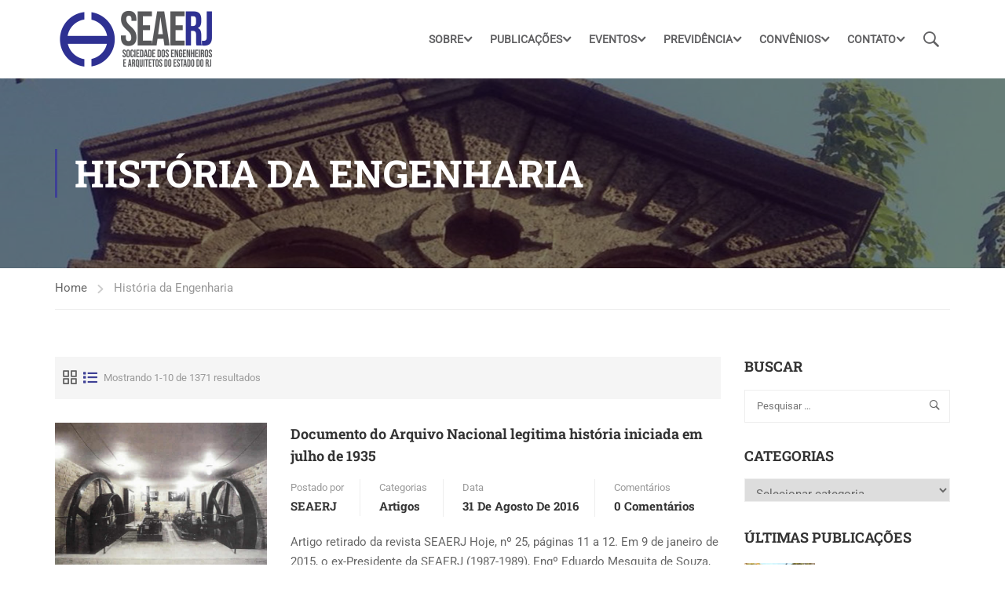

--- FILE ---
content_type: text/html; charset=UTF-8
request_url: https://seaerj.org.br/tags/historia-da-engenharia/
body_size: 23001
content:
<!DOCTYPE html>
<html itemscope itemtype="http://schema.org/WebPage" lang="pt-BR">
<head>
	<meta charset="UTF-8">
	<meta name="viewport" content="width=device-width, initial-scale=1">
	<link rel="profile" href="https://gmpg.org/xfn/11">
	<link rel="pingback" href="https://seaerj.org.br/xmlrpc.php">
	<meta name='robots' content='index, follow, max-image-preview:large, max-snippet:-1, max-video-preview:-1' />
<meta name="dlm-version" content="5.1.6">
	<!-- This site is optimized with the Yoast SEO plugin v26.8 - https://yoast.com/product/yoast-seo-wordpress/ -->
	<title>História da Engenharia - SEAERJ</title>
	<link rel="canonical" href="https://seaerj.org.br/tags/historia-da-engenharia/" />
	<meta property="og:locale" content="pt_BR" />
	<meta property="og:type" content="article" />
	<meta property="og:title" content="História da Engenharia - SEAERJ" />
	<meta property="og:url" content="https://seaerj.org.br/tags/historia-da-engenharia/" />
	<meta property="og:site_name" content="SEAERJ" />
	<meta name="twitter:card" content="summary_large_image" />
	<meta name="twitter:site" content="@SEAERJ" />
	<script type="application/ld+json" class="yoast-schema-graph">{"@context":"https://schema.org","@graph":[{"@type":"CollectionPage","@id":"https://seaerj.org.br/tags/historia-da-engenharia/","url":"https://seaerj.org.br/tags/historia-da-engenharia/","name":"História da Engenharia - SEAERJ","isPartOf":{"@id":"https://seaerj.org.br/#website"},"primaryImageOfPage":{"@id":"https://seaerj.org.br/tags/historia-da-engenharia/#primaryimage"},"image":{"@id":"https://seaerj.org.br/tags/historia-da-engenharia/#primaryimage"},"thumbnailUrl":"https://seaerj.org.br/wp-content/uploads/2016/04/cm5.jpg","breadcrumb":{"@id":"https://seaerj.org.br/tags/historia-da-engenharia/#breadcrumb"},"inLanguage":"pt-BR"},{"@type":"ImageObject","inLanguage":"pt-BR","@id":"https://seaerj.org.br/tags/historia-da-engenharia/#primaryimage","url":"https://seaerj.org.br/wp-content/uploads/2016/04/cm5.jpg","contentUrl":"https://seaerj.org.br/wp-content/uploads/2016/04/cm5.jpg","width":580,"height":455},{"@type":"BreadcrumbList","@id":"https://seaerj.org.br/tags/historia-da-engenharia/#breadcrumb","itemListElement":[{"@type":"ListItem","position":1,"name":"Início","item":"https://seaerj.org.br/"},{"@type":"ListItem","position":2,"name":"História da Engenharia"}]},{"@type":"WebSite","@id":"https://seaerj.org.br/#website","url":"https://seaerj.org.br/","name":"SEAERJ","description":"Sociedade dos Engenheiros e Arquitetos do Estado do Rio de Janeiro","potentialAction":[{"@type":"SearchAction","target":{"@type":"EntryPoint","urlTemplate":"https://seaerj.org.br/?s={search_term_string}"},"query-input":{"@type":"PropertyValueSpecification","valueRequired":true,"valueName":"search_term_string"}}],"inLanguage":"pt-BR"}]}</script>
	<!-- / Yoast SEO plugin. -->


<link rel='dns-prefetch' href='//www.googletagmanager.com' />
<link rel="alternate" type="application/rss+xml" title="Feed para SEAERJ &raquo;" href="https://seaerj.org.br/feed/" />
<link rel="alternate" type="application/rss+xml" title="Feed de comentários para SEAERJ &raquo;" href="https://seaerj.org.br/comments/feed/" />
<link rel="alternate" type="application/rss+xml" title="Feed de tag para SEAERJ &raquo; História da Engenharia" href="https://seaerj.org.br/tags/historia-da-engenharia/feed/" />
<style id='wp-img-auto-sizes-contain-inline-css' type='text/css'>
img:is([sizes=auto i],[sizes^="auto," i]){contain-intrinsic-size:3000px 1500px}
/*# sourceURL=wp-img-auto-sizes-contain-inline-css */
</style>
<style id='wp-block-library-inline-css' type='text/css'>
:root{--wp-block-synced-color:#7a00df;--wp-block-synced-color--rgb:122,0,223;--wp-bound-block-color:var(--wp-block-synced-color);--wp-editor-canvas-background:#ddd;--wp-admin-theme-color:#007cba;--wp-admin-theme-color--rgb:0,124,186;--wp-admin-theme-color-darker-10:#006ba1;--wp-admin-theme-color-darker-10--rgb:0,107,160.5;--wp-admin-theme-color-darker-20:#005a87;--wp-admin-theme-color-darker-20--rgb:0,90,135;--wp-admin-border-width-focus:2px}@media (min-resolution:192dpi){:root{--wp-admin-border-width-focus:1.5px}}.wp-element-button{cursor:pointer}:root .has-very-light-gray-background-color{background-color:#eee}:root .has-very-dark-gray-background-color{background-color:#313131}:root .has-very-light-gray-color{color:#eee}:root .has-very-dark-gray-color{color:#313131}:root .has-vivid-green-cyan-to-vivid-cyan-blue-gradient-background{background:linear-gradient(135deg,#00d084,#0693e3)}:root .has-purple-crush-gradient-background{background:linear-gradient(135deg,#34e2e4,#4721fb 50%,#ab1dfe)}:root .has-hazy-dawn-gradient-background{background:linear-gradient(135deg,#faaca8,#dad0ec)}:root .has-subdued-olive-gradient-background{background:linear-gradient(135deg,#fafae1,#67a671)}:root .has-atomic-cream-gradient-background{background:linear-gradient(135deg,#fdd79a,#004a59)}:root .has-nightshade-gradient-background{background:linear-gradient(135deg,#330968,#31cdcf)}:root .has-midnight-gradient-background{background:linear-gradient(135deg,#020381,#2874fc)}:root{--wp--preset--font-size--normal:16px;--wp--preset--font-size--huge:42px}.has-regular-font-size{font-size:1em}.has-larger-font-size{font-size:2.625em}.has-normal-font-size{font-size:var(--wp--preset--font-size--normal)}.has-huge-font-size{font-size:var(--wp--preset--font-size--huge)}.has-text-align-center{text-align:center}.has-text-align-left{text-align:left}.has-text-align-right{text-align:right}.has-fit-text{white-space:nowrap!important}#end-resizable-editor-section{display:none}.aligncenter{clear:both}.items-justified-left{justify-content:flex-start}.items-justified-center{justify-content:center}.items-justified-right{justify-content:flex-end}.items-justified-space-between{justify-content:space-between}.screen-reader-text{border:0;clip-path:inset(50%);height:1px;margin:-1px;overflow:hidden;padding:0;position:absolute;width:1px;word-wrap:normal!important}.screen-reader-text:focus{background-color:#ddd;clip-path:none;color:#444;display:block;font-size:1em;height:auto;left:5px;line-height:normal;padding:15px 23px 14px;text-decoration:none;top:5px;width:auto;z-index:100000}html :where(.has-border-color){border-style:solid}html :where([style*=border-top-color]){border-top-style:solid}html :where([style*=border-right-color]){border-right-style:solid}html :where([style*=border-bottom-color]){border-bottom-style:solid}html :where([style*=border-left-color]){border-left-style:solid}html :where([style*=border-width]){border-style:solid}html :where([style*=border-top-width]){border-top-style:solid}html :where([style*=border-right-width]){border-right-style:solid}html :where([style*=border-bottom-width]){border-bottom-style:solid}html :where([style*=border-left-width]){border-left-style:solid}html :where(img[class*=wp-image-]){height:auto;max-width:100%}:where(figure){margin:0 0 1em}html :where(.is-position-sticky){--wp-admin--admin-bar--position-offset:var(--wp-admin--admin-bar--height,0px)}@media screen and (max-width:600px){html :where(.is-position-sticky){--wp-admin--admin-bar--position-offset:0px}}

/*# sourceURL=wp-block-library-inline-css */
</style><style id='global-styles-inline-css' type='text/css'>
:root{--wp--preset--aspect-ratio--square: 1;--wp--preset--aspect-ratio--4-3: 4/3;--wp--preset--aspect-ratio--3-4: 3/4;--wp--preset--aspect-ratio--3-2: 3/2;--wp--preset--aspect-ratio--2-3: 2/3;--wp--preset--aspect-ratio--16-9: 16/9;--wp--preset--aspect-ratio--9-16: 9/16;--wp--preset--color--black: #000000;--wp--preset--color--cyan-bluish-gray: #abb8c3;--wp--preset--color--white: #ffffff;--wp--preset--color--pale-pink: #f78da7;--wp--preset--color--vivid-red: #cf2e2e;--wp--preset--color--luminous-vivid-orange: #ff6900;--wp--preset--color--luminous-vivid-amber: #fcb900;--wp--preset--color--light-green-cyan: #7bdcb5;--wp--preset--color--vivid-green-cyan: #00d084;--wp--preset--color--pale-cyan-blue: #8ed1fc;--wp--preset--color--vivid-cyan-blue: #0693e3;--wp--preset--color--vivid-purple: #9b51e0;--wp--preset--color--primary: #3e4095;--wp--preset--color--title: #333;--wp--preset--color--sub-title: #999;--wp--preset--color--border-input: #ddd;--wp--preset--gradient--vivid-cyan-blue-to-vivid-purple: linear-gradient(135deg,rgb(6,147,227) 0%,rgb(155,81,224) 100%);--wp--preset--gradient--light-green-cyan-to-vivid-green-cyan: linear-gradient(135deg,rgb(122,220,180) 0%,rgb(0,208,130) 100%);--wp--preset--gradient--luminous-vivid-amber-to-luminous-vivid-orange: linear-gradient(135deg,rgb(252,185,0) 0%,rgb(255,105,0) 100%);--wp--preset--gradient--luminous-vivid-orange-to-vivid-red: linear-gradient(135deg,rgb(255,105,0) 0%,rgb(207,46,46) 100%);--wp--preset--gradient--very-light-gray-to-cyan-bluish-gray: linear-gradient(135deg,rgb(238,238,238) 0%,rgb(169,184,195) 100%);--wp--preset--gradient--cool-to-warm-spectrum: linear-gradient(135deg,rgb(74,234,220) 0%,rgb(151,120,209) 20%,rgb(207,42,186) 40%,rgb(238,44,130) 60%,rgb(251,105,98) 80%,rgb(254,248,76) 100%);--wp--preset--gradient--blush-light-purple: linear-gradient(135deg,rgb(255,206,236) 0%,rgb(152,150,240) 100%);--wp--preset--gradient--blush-bordeaux: linear-gradient(135deg,rgb(254,205,165) 0%,rgb(254,45,45) 50%,rgb(107,0,62) 100%);--wp--preset--gradient--luminous-dusk: linear-gradient(135deg,rgb(255,203,112) 0%,rgb(199,81,192) 50%,rgb(65,88,208) 100%);--wp--preset--gradient--pale-ocean: linear-gradient(135deg,rgb(255,245,203) 0%,rgb(182,227,212) 50%,rgb(51,167,181) 100%);--wp--preset--gradient--electric-grass: linear-gradient(135deg,rgb(202,248,128) 0%,rgb(113,206,126) 100%);--wp--preset--gradient--midnight: linear-gradient(135deg,rgb(2,3,129) 0%,rgb(40,116,252) 100%);--wp--preset--font-size--small: 13px;--wp--preset--font-size--medium: 20px;--wp--preset--font-size--large: 28px;--wp--preset--font-size--x-large: 42px;--wp--preset--font-size--normal: 15px;--wp--preset--font-size--huge: 36px;--wp--preset--spacing--20: 0.44rem;--wp--preset--spacing--30: 0.67rem;--wp--preset--spacing--40: 1rem;--wp--preset--spacing--50: 1.5rem;--wp--preset--spacing--60: 2.25rem;--wp--preset--spacing--70: 3.38rem;--wp--preset--spacing--80: 5.06rem;--wp--preset--shadow--natural: 6px 6px 9px rgba(0, 0, 0, 0.2);--wp--preset--shadow--deep: 12px 12px 50px rgba(0, 0, 0, 0.4);--wp--preset--shadow--sharp: 6px 6px 0px rgba(0, 0, 0, 0.2);--wp--preset--shadow--outlined: 6px 6px 0px -3px rgb(255, 255, 255), 6px 6px rgb(0, 0, 0);--wp--preset--shadow--crisp: 6px 6px 0px rgb(0, 0, 0);}:where(.is-layout-flex){gap: 0.5em;}:where(.is-layout-grid){gap: 0.5em;}body .is-layout-flex{display: flex;}.is-layout-flex{flex-wrap: wrap;align-items: center;}.is-layout-flex > :is(*, div){margin: 0;}body .is-layout-grid{display: grid;}.is-layout-grid > :is(*, div){margin: 0;}:where(.wp-block-columns.is-layout-flex){gap: 2em;}:where(.wp-block-columns.is-layout-grid){gap: 2em;}:where(.wp-block-post-template.is-layout-flex){gap: 1.25em;}:where(.wp-block-post-template.is-layout-grid){gap: 1.25em;}.has-black-color{color: var(--wp--preset--color--black) !important;}.has-cyan-bluish-gray-color{color: var(--wp--preset--color--cyan-bluish-gray) !important;}.has-white-color{color: var(--wp--preset--color--white) !important;}.has-pale-pink-color{color: var(--wp--preset--color--pale-pink) !important;}.has-vivid-red-color{color: var(--wp--preset--color--vivid-red) !important;}.has-luminous-vivid-orange-color{color: var(--wp--preset--color--luminous-vivid-orange) !important;}.has-luminous-vivid-amber-color{color: var(--wp--preset--color--luminous-vivid-amber) !important;}.has-light-green-cyan-color{color: var(--wp--preset--color--light-green-cyan) !important;}.has-vivid-green-cyan-color{color: var(--wp--preset--color--vivid-green-cyan) !important;}.has-pale-cyan-blue-color{color: var(--wp--preset--color--pale-cyan-blue) !important;}.has-vivid-cyan-blue-color{color: var(--wp--preset--color--vivid-cyan-blue) !important;}.has-vivid-purple-color{color: var(--wp--preset--color--vivid-purple) !important;}.has-black-background-color{background-color: var(--wp--preset--color--black) !important;}.has-cyan-bluish-gray-background-color{background-color: var(--wp--preset--color--cyan-bluish-gray) !important;}.has-white-background-color{background-color: var(--wp--preset--color--white) !important;}.has-pale-pink-background-color{background-color: var(--wp--preset--color--pale-pink) !important;}.has-vivid-red-background-color{background-color: var(--wp--preset--color--vivid-red) !important;}.has-luminous-vivid-orange-background-color{background-color: var(--wp--preset--color--luminous-vivid-orange) !important;}.has-luminous-vivid-amber-background-color{background-color: var(--wp--preset--color--luminous-vivid-amber) !important;}.has-light-green-cyan-background-color{background-color: var(--wp--preset--color--light-green-cyan) !important;}.has-vivid-green-cyan-background-color{background-color: var(--wp--preset--color--vivid-green-cyan) !important;}.has-pale-cyan-blue-background-color{background-color: var(--wp--preset--color--pale-cyan-blue) !important;}.has-vivid-cyan-blue-background-color{background-color: var(--wp--preset--color--vivid-cyan-blue) !important;}.has-vivid-purple-background-color{background-color: var(--wp--preset--color--vivid-purple) !important;}.has-black-border-color{border-color: var(--wp--preset--color--black) !important;}.has-cyan-bluish-gray-border-color{border-color: var(--wp--preset--color--cyan-bluish-gray) !important;}.has-white-border-color{border-color: var(--wp--preset--color--white) !important;}.has-pale-pink-border-color{border-color: var(--wp--preset--color--pale-pink) !important;}.has-vivid-red-border-color{border-color: var(--wp--preset--color--vivid-red) !important;}.has-luminous-vivid-orange-border-color{border-color: var(--wp--preset--color--luminous-vivid-orange) !important;}.has-luminous-vivid-amber-border-color{border-color: var(--wp--preset--color--luminous-vivid-amber) !important;}.has-light-green-cyan-border-color{border-color: var(--wp--preset--color--light-green-cyan) !important;}.has-vivid-green-cyan-border-color{border-color: var(--wp--preset--color--vivid-green-cyan) !important;}.has-pale-cyan-blue-border-color{border-color: var(--wp--preset--color--pale-cyan-blue) !important;}.has-vivid-cyan-blue-border-color{border-color: var(--wp--preset--color--vivid-cyan-blue) !important;}.has-vivid-purple-border-color{border-color: var(--wp--preset--color--vivid-purple) !important;}.has-vivid-cyan-blue-to-vivid-purple-gradient-background{background: var(--wp--preset--gradient--vivid-cyan-blue-to-vivid-purple) !important;}.has-light-green-cyan-to-vivid-green-cyan-gradient-background{background: var(--wp--preset--gradient--light-green-cyan-to-vivid-green-cyan) !important;}.has-luminous-vivid-amber-to-luminous-vivid-orange-gradient-background{background: var(--wp--preset--gradient--luminous-vivid-amber-to-luminous-vivid-orange) !important;}.has-luminous-vivid-orange-to-vivid-red-gradient-background{background: var(--wp--preset--gradient--luminous-vivid-orange-to-vivid-red) !important;}.has-very-light-gray-to-cyan-bluish-gray-gradient-background{background: var(--wp--preset--gradient--very-light-gray-to-cyan-bluish-gray) !important;}.has-cool-to-warm-spectrum-gradient-background{background: var(--wp--preset--gradient--cool-to-warm-spectrum) !important;}.has-blush-light-purple-gradient-background{background: var(--wp--preset--gradient--blush-light-purple) !important;}.has-blush-bordeaux-gradient-background{background: var(--wp--preset--gradient--blush-bordeaux) !important;}.has-luminous-dusk-gradient-background{background: var(--wp--preset--gradient--luminous-dusk) !important;}.has-pale-ocean-gradient-background{background: var(--wp--preset--gradient--pale-ocean) !important;}.has-electric-grass-gradient-background{background: var(--wp--preset--gradient--electric-grass) !important;}.has-midnight-gradient-background{background: var(--wp--preset--gradient--midnight) !important;}.has-small-font-size{font-size: var(--wp--preset--font-size--small) !important;}.has-medium-font-size{font-size: var(--wp--preset--font-size--medium) !important;}.has-large-font-size{font-size: var(--wp--preset--font-size--large) !important;}.has-x-large-font-size{font-size: var(--wp--preset--font-size--x-large) !important;}
/*# sourceURL=global-styles-inline-css */
</style>

<style id='classic-theme-styles-inline-css' type='text/css'>
/*! This file is auto-generated */
.wp-block-button__link{color:#fff;background-color:#32373c;border-radius:9999px;box-shadow:none;text-decoration:none;padding:calc(.667em + 2px) calc(1.333em + 2px);font-size:1.125em}.wp-block-file__button{background:#32373c;color:#fff;text-decoration:none}
/*# sourceURL=/wp-includes/css/classic-themes.min.css */
</style>
<link rel='stylesheet' id='contact-form-7-css' href='https://seaerj.org.br/wp-content/plugins/contact-form-7/includes/css/styles.css?ver=6.1.4' type='text/css' media='all' />
<link rel='stylesheet' id='wp-polls-css' href='https://seaerj.org.br/wp-content/plugins/wp-polls/polls-css.css?ver=2.77.3' type='text/css' media='all' />
<style id='wp-polls-inline-css' type='text/css'>
.wp-polls .pollbar {
	margin: 1px;
	font-size: 34px;
	line-height: 36px;
	height: 36px;
	background: #013274;
	border: 1px solid #013274;
}

/*# sourceURL=wp-polls-inline-css */
</style>
<link rel='stylesheet' id='thim-parent-style-css' href='https://seaerj.org.br/wp-content/themes/eduma/style.css?ver=6.9' type='text/css' media='all' />
<link rel='stylesheet' id='thim-style-css' href='https://seaerj.org.br/wp-content/themes/eduma-child/style.css?ver=5.8.2' type='text/css' media='all' />
<style id='thim-style-inline-css' type='text/css'>
:root{--thim-body-primary-color:#3e4095;--thim-body-secondary-color:#3e4095;--thim-button-text-color:#ffffff;--thim-button-hover-color:#3e4095;--thim-border-color:#eee;--thim-placeholder-color:#999;--top-info-course-background_color:#273044;--top-info-course-text_color:#fff;--thim-footer-font-title-variant:700;--thim-footer-font-title-font-size:14px;--thim-footer-font-title-line-height:40px;--thim-footer-font-title-text-transform:uppercase;--thim-top-heading-title-align:left;--thim-top-heading-title-font-size-desktop:48px;--thim-top-heading-title-font-size-mobile:35px;--thim-top-heading-title-font-text-transform:uppercase;--thim-top-heading-title-font-weight:bold;--thim-top-heading-padding-top:90px;--thim-top-heading-padding-bottom:90px;--thim-top-heading-padding-top-mobile:50px;--thim-top-heading-padding-bottom-mobile:50px;--thim-breacrumb-font-size:1em;--thim-breacrumb-color:#666;--thim-course-price-color:#f24c0a;--thim-width-logo:210px;--thim-bg-color-toolbar:#111111;--thim-text-color-toolbar:#ababab;--thim-link-color-toolbar:#ffffff;--thim-link-hover-color-toolbar:#fff;--thim-toolbar-variant:regular;--thim-toolbar-font-size:14px;--thim-toolbar-line-height:30px;--thim-toolbar-text-transform:none;--thim-toolbar-border-type:dashed;--thim-toolbar-border-size:1px;--thim-link-color-toolbar-border-button:#ddd;--thim-bg-main-menu-color:#ffffff;--thim-main-menu-variant:600;--thim-main-menu-font-size:14px;--thim-main-menu-line-height:1.3em;--thim-main-menu-text-transform:uppercase;--thim-main-menu-font-weight:600;--thim-main-menu-text-color:#606062;--thim_main_menu_text_color_rgb:96,96,98;--thim-main-menu-text-hover-color:#606062;--thim-sticky-bg-main-menu-color:#fff;--thim-sticky-main-menu-text-color:#333;--thim_sticky_main_menu_text_color_rgb:51,3,;--thim-sticky-main-menu-text-hover-color:#333;--thim-sub-menu-bg-color:#ffffff;--thim-sub-menu-border-color:rgba(43,43,43,0);--thim-sub-menu-text-color:#999999;--thim-sub-menu-text-color-hover:#333333;--thim-bg-mobile-menu-color:#ffffff;--thim-mobile-menu-text-color:#3e4095;--thim_mobile_menu_text_color_rgb:62,64,149;--thim-mobile-menu-text-hover-color:#000000;--thim-bg-switch-layout-style:#f5f5f5;--thim-padding-switch-layout-style:10px;--thim-font-body-font-family:Roboto;--thim-font-body-variant:normal;--thim-font-body-font-size:15px;--thim-font-body-line-height:1.7em;--thim-font-body-color:#666;--thim-font-title-font-family:Roboto Slab;--thim-font-title-color:#333333;--thim-font-title-variant:700;--thim-font-h1-font-size:36px;--thim-font-h1-line-height:1.6em;--thim-font-h1-text-transform:none;--thim-font-h2-font-size:28px;--thim-font-h2-line-height:1.6em;--thim-font-h2-text-transform:none;--thim-font-h3-font-size:24px;--thim-font-h3-line-height:1.6em;--thim-font-h3-text-transform:none;--thim-font-h4-font-size:18px;--thim-font-h4-line-height:1.6em;--thim-font-h4-text-transform:none;--thim-font-h4-variant:600;--thim-font-h5-font-size:16px;--thim-font-h5-line-height:1.6em;--thim-font-h5-text-transform:none;--thim-font-h5-variant:600;--thim-font-h6-font-size:16px;--thim-font-h6-line-height:1.4em;--thim-font-h6-text-transform:none;--thim-font-h6-variant:600;--thim-font-title-sidebar-font-size:18px;--thim-font-title-sidebar-line-height:1.4em;--thim-font-title-sidebar-text-transform:uppercase;--thim-font-button-variant:regular;--thim-font-button-font-size:13px;--thim-font-button-line-height:1.6em;--thim-font-button-text-transform:uppercase;--thim-preload-style-background:#ffffff;--thim-preload-style-color:#ffb606;--thim-footer-bg-color:#111111;--thim-footer-color-title:#ffffff;--thim-footer-color-text:#ffffff;--thim-footer-color-link:#ffffff;--thim-footer-color-hover:#3f48cc;--thim-padding-content-pdtop-desktop:60px;--thim-padding-content-pdbottom-desktop:60px;--thim-padding-content-pdtop-mobile:40px;--thim-padding-content-pdbottom-mobile:40px;--thim-copyright-bg-color:#111111;--thim-copyright-text-color:#999999;--thim-copyright-border-color:#222;--thim-bg-pattern:url("https://seaerj.org.br/wp-content/themes/eduma/images/patterns/pattern10.png");--thim-bg-upload:url("https://seaerj.org.br/wp-content/uploads/2019/04/construct-bg.jpg");--thim-bg-repeat:repeat;--thim-bg-position:center center;--thim-bg-attachment:inherit;--thim-bg-size:inherit;--thim-footer-bg-repeat:no-repeat;--thim-footer-bg-position:center center;--thim-footer-bg-size:inherit;--thim-footer-bg-attachment:inherit;--thim-body-bg-color:#ffffff;--nav-mobile-color-background:#ffffff;--nav-mobile-color-text:#333;--nav-mobile-color-hover:#ffb606;}
/** CSS Blog */
body .page-content-inner .no-results.not-found .page-header{margin:0 0 9px 0}body .page-content-inner .control-panel{padding-bottom:30px;margin-bottom:30px;text-align:right}body .page-content-inner .control-panel .control-btn>a{margin-right:30px}body .page-content-inner .control-panel .control-btn>a>span{margin-right:10px}body .page-content-inner .control-panel .control-btn>a>span:last-child{margin-right:0}body .page-content-inner .control-panel .control-btn>a:last-child{margin-right:0}body .page-content-inner.scroll .loop-pagination{display:none}body .blog-content .desc_cat{margin-top:-15px;margin-bottom:35px}body .blog-content article:after{content:"";clear:both;display:block}body .blog-content article .content-inner{display:inline-block;width:100%;padding-bottom:40px}body .blog-content article:last-child .content-inner{padding-bottom:0}article .related-archive .post-formats-wrapper img{width:100%}.blog-default article .content-inner .entry-header{display:grid;grid-template-columns:auto 1fr}article .entry-summary{clear:both}article .readmore{margin-top:20px}article .readmore a{display:inline-block;padding:11px 25px;border:0;line-height:var(--thim-font-button-line-height);font-weight:var(--thim-font-button-variant,"regular");font-size:var(--thim-font-button-font-size);text-transform:var(--thim-font-button-text-transform);border-radius:var(--thim-border-radius-button,0);color:var(--thim-button-text-color);background-color:var(--thim-body-primary-color,#ffb606)}article .readmore a:hover{color:var(--thim-button-text-color);background-color:var(--thim-button-hover-color)}.blog-switch-layout .post-index{display:inline-block;line-height:34px;font-size:13px;color:#999}.blog-switch-layout article{padding-left:15px;padding-right:15px}.blog-switch-layout article .entry-header .entry-contain{width:100%;float:none;padding-left:0}.blog-switch-layout article .entry-header .entry-contain:before{display:none}.blog-switch-layout.blog-list article{float:none;overflow:hidden;clear:both;border-bottom:1px solid var(--thim-border-color,#eee);padding:40px 0;margin:0 15px;width:auto}.blog-switch-layout.blog-list article .date-meta{display:none}.blog-switch-layout.blog-list article:first-child{padding-top:0}.blog-switch-layout.blog-list article .content-inner{padding:0;display:block}.blog-switch-layout.blog-list article .content-inner .post-formats-wrapper{margin:0;margin-right:30px}.blog-switch-layout.blog-list article .entry-content>.author,.blog-switch-layout.blog-list article .entry-grid-meta{display:none}.blog-switch-layout.blog-list article .post-formats-wrapper{width:270px;float:left}.blog-switch-layout.blog-list article .entry-content{float:right;width:calc(100% - 300px);width:-webkit-calc(100% - 300px);width:-moz-calc(100% - 300px)}.blog-switch-layout.blog-list article .entry-content .entry-summary{clear:inherit}.blog-switch-layout.blog-list article.format-standard:not(.has-post-thumbnail) .entry-content{float:none;width:100%}.blog-switch-layout.blog-list article.format-audio .post-formats-wrapper,.blog-switch-layout.blog-list article.format-video .post-formats-wrapper{position:relative;min-height:270px}.blog-switch-layout.blog-list article.format-audio .post-formats-wrapper iframe,.blog-switch-layout.blog-list article.format-video .post-formats-wrapper iframe{position:absolute;top:0;left:0;width:100%;height:100%}.blog-switch-layout.blog-grid article{border:1px solid var(--thim-border-color,#eee);margin-bottom:30px;margin-left:15px;margin-right:15px;padding:0}.blog-switch-layout.blog-grid article.blog-grid-2{float:left;width:calc(50% - 30px);width:-webkit-calc(50% - 30px);width:-moz-calc(50% - 30px)}.blog-switch-layout.blog-grid article.blog-grid-2:nth-child(2n+1){clear:both}.blog-switch-layout.blog-grid article.blog-grid-3{float:left;width:calc(33.33% - 30px);width:-webkit-calc(33.33% - 30px);width:-moz-calc(33.33% - 30px)}.blog-switch-layout.blog-grid article.blog-grid-3:nth-child(3n+1){clear:both}.blog-switch-layout.blog-grid article.blog-grid-4{float:left;width:calc(25% - 30px);width:-webkit-calc(25% - 30px);width:-moz-calc(25% - 30px)}.blog-switch-layout.blog-grid article.blog-grid-4:nth-child(4n+1){clear:both}.blog-switch-layout.blog-grid article .entry-title{font-size:16px;font-weight:700;line-height:25px;margin:11px 0 22px;height:50px;display:block;display:-webkit-box;-webkit-line-clamp:2;-webkit-box-orient:vertical;overflow:hidden;text-overflow:ellipsis;text-transform:none;text-align:center}.blog-switch-layout.blog-grid article .post-formats-wrapper{margin:0}.blog-switch-layout.blog-grid article .entry-meta,.blog-switch-layout.blog-grid article .readmore,.blog-switch-layout.blog-grid article .entry-summary{display:none}.blog-switch-layout.blog-grid article .entry-content{padding:0 20px;margin:0;border:0}.blog-switch-layout.blog-grid article .content-inner{padding:0}.blog-switch-layout.blog-grid article .entry-header{margin-bottom:0}.blog-switch-layout.blog-grid article .author{text-align:center}.blog-switch-layout.blog-grid article .author img{margin-top:-28px;border-radius:50%;border:2px solid #fff;position:relative;z-index:3}.blog-switch-layout.blog-grid article .author .author_name{font-size:13px;font-weight:400;text-transform:capitalize;margin-top:7px;display:block}.blog-switch-layout.blog-grid article .author .author_name a{color:var(--thim-font-body-color)}.blog-switch-layout.blog-grid article .author .author_name a:hover{text-decoration:underline}.blog-switch-layout.blog-grid article .entry-grid-meta{overflow:hidden;position:relative;padding:14px 0 10px;line-height:30px;display:block;margin:0}.blog-switch-layout.blog-grid article .entry-grid-meta:before{content:"";width:30px;height:3px;position:absolute;top:0;left:0;right:0;margin:auto;background-color:var(--thim-body-primary-color,#ffb606);z-index:10}.blog-switch-layout.blog-grid article .entry-grid-meta:after{content:"";position:absolute;left:0;right:0;top:1px;height:1px;width:100%;background:var(--thim-border-color,#eee)}.blog-switch-layout.blog-grid article .entry-grid-meta>div{font-size:14px;color:#ccc;line-height:30px;font-weight:400;text-transform:none;display:inline-block}.blog-switch-layout.blog-grid article .entry-grid-meta>div.comments{float:right}.blog-switch-layout.blog-grid article .entry-grid-meta>div i{display:inline-block;margin-right:4px;line-height:30px;font-size:13px;vertical-align:top}.blog-switch-layout.blog-grid article.has-post-thumbnail .entry-content{border-top:0}.blog-switch-layout.blog-grid article.format-audio .post-formats-wrapper,.blog-switch-layout.blog-grid article.format-video .post-formats-wrapper{position:relative;min-height:138px;width:100%}.blog-switch-layout.blog-grid article.format-audio .post-formats-wrapper iframe,.blog-switch-layout.blog-grid article.format-video .post-formats-wrapper iframe{position:absolute;top:0;left:0;width:100%;height:100%}.blog-switch-layout.blog-grid article.format-gallery .post-formats-wrapper{position:relative;min-height:28px}.blog-switch-layout.blog-grid article.format-standard:not(.has-post-thumbnail) .author img{margin-top:20px}.related-archive{padding-top:30px}.related-archive .flexslider{overflow:hidden}.related-archive .archived-posts{margin-left:-15px;margin-right:-15px}.related-archive .archived-posts .category-posts img{border-radius:var(--thim-border-radius-item,0)}.related-archive .archived-posts .category-posts img:hover{opacity:0.8}.related-archive .archived-posts .rel-post-text h5 a:hover{color:var(--thim-body-primary-color,#ffb606)}.related-archive .archived-posts .owl-carousel .owl-item .post{padding-right:15px;padding-left:15px}.related-archive .archived-posts .owl-carousel .owl-item .post h5{margin-bottom:8px;margin-top:16px}.related-archive .archived-posts .owl-carousel .owl-item .post .date{font-size:var(--thim-font-body-small,14px)}.related-archive .single-title{margin:0 0 30px 0;position:relative}.related-archive ul.archived-posts{margin:0 -10px}.related-archive ul.archived-posts li{list-style:none}.related-archive ul.archived-posts>li{float:left;padding:0 10px;margin-bottom:20px;width:33.333%}.related-archive ul.archived-posts>li.format-video .post-formats-wrapper{position:relative;padding-bottom:56.25%;padding-top:25px;height:0}.related-archive ul.archived-posts>li.format-video .post-formats-wrapper iframe{position:absolute;top:0;left:0;width:100%;height:100%}.related-archive ul.archived-posts>li .post-formats-wrapper{margin-bottom:6px !important}.related-archive ul.archived-posts>li h5{margin:0;line-height:34px}.related-archive ul.archived-posts>li h5 a{width:100%;display:block;overflow:hidden;text-overflow:ellipsis;white-space:nowrap;color:var(--thim-font-title-color)}.related-archive ul.archived-posts>li h5 a:hover{color:var(--thim-body-primary-color,#ffb606)}.related-archive ul.archived-posts .date{color:#ccc;font-size:12px;font-weight:700}.related-archive ul.archived-posts:after{clear:both;content:"";display:table}.single article .entry-header .entry-title{margin-bottom:20px;margin-top:0;font-size:var(--thim-font-h2-font-size)}.entry-navigation-post{border:1px solid var(--thim-border-color,#eee);margin-top:30px;overflow:hidden;position:relative;border-radius:var(--thim-border-radius-item,0);display:flex}.entry-navigation-post:before{position:absolute;content:"";width:1px;height:100%;top:0;bottom:0;left:50%;background:var(--thim-border-color,#eee)}.entry-navigation-post .prev-post,.entry-navigation-post .next-post{width:50%;padding:20px}.entry-navigation-post .prev-post .heading,.entry-navigation-post .next-post .heading{margin-bottom:10px;transition:0.3s}.entry-navigation-post .prev-post .heading a,.entry-navigation-post .next-post .heading a{color:var(--thim-font-title-color)}.entry-navigation-post .prev-post .heading a:hover,.entry-navigation-post .next-post .heading a:hover{color:var(--thim-body-primary-color,#ffb606)}.entry-navigation-post .prev-post .title,.entry-navigation-post .next-post .title{margin:0;margin-bottom:10px;color:var(--thim-font-title-color);overflow:hidden;display:-webkit-box;-webkit-line-clamp:1;line-clamp:1;-webkit-box-orient:vertical;transition:0.3s}.entry-navigation-post .prev-post .title a,.entry-navigation-post .next-post .title a{color:var(--thim-font-title-color)}.entry-navigation-post .prev-post .title a:hover,.entry-navigation-post .next-post .title a:hover{color:var(--thim-body-primary-color,#ffb606)}.entry-navigation-post .prev-post .date,.entry-navigation-post .next-post .date{font-size:var(--thim-font-body-small,14px)}.entry-navigation-post .prev-post{text-align:left}.entry-navigation-post .next-post{text-align:right}.entry-tag-share{margin:30px 0}.entry-tag-share .post-tag{line-height:25px}.entry-tag-share .post-tag a{color:var(--thim-font-title-color)}.entry-tag-share .post-tag a:hover{color:var(--thim-body-primary-color,#ffb606)}.entry-tag-share .post-tag span{color:var(--thim-font-title-color);margin-right:8px;font-weight:var(--thim-font-h6-variant);font-family:var(--thim-font-title-font-family)}.entry-tag-share .thim-social-share{float:right}.entry-tag-share .thim-social-share .heading{font-family:var(--thim-font-title-font-family);color:var(--thim-font-title-color);margin-right:8px;font-weight:var(--thim-font-h6-variant)}@media (max-width:1200px){.blog-switch-layout.blog-list .entry-category{display:none}}@media (max-width:768px){.blog-switch-layout.blog-grid article[class*=blog-grid-]{width:calc(50% - 30px);width:-webkit-calc(50% - 30px);width:-moz-calc(50% - 30px)}.blog-switch-layout.blog-grid article[class*=blog-grid-] .post-image img{width:100%}.blog-switch-layout.blog-grid article[class*=blog-grid-]:nth-child(3n+1),.blog-switch-layout.blog-grid article[class*=blog-grid-]:nth-child(4n+1){clear:inherit}.blog-switch-layout.blog-grid article[class*=blog-grid-]:nth-child(2n+1){clear:both}.blog-switch-layout.blog-list article .content-inner .post-formats-wrapper{margin:0 0 30px}.blog-switch-layout.blog-list article .entry-content{width:100%;clear:both}.thim-ekit-single-post__navigation .title{overflow:hidden;display:-webkit-box;-webkit-line-clamp:2;line-clamp:2;-webkit-box-orient:vertical}.thim-ekit-single-post__author-box{align-items:flex-start}}@media (max-width:480px){.blog-switch-layout.blog-grid article[class*=blog-grid-]{width:calc(100% - 30px);width:-webkit-calc(100% - 30px);width:-moz-calc(100% - 30px)}}@media (min-width:768px) and (max-width:992px){.entry-tag-share .col-sm-6{width:100%}.entry-tag-share .thim-social-share{float:none;margin-top:15px}}
/** CSS RevSlider */
.thim_overlay_gradient .textwidget p,.thim_overlay_gradient_2 .textwidget p{margin-bottom:0}.thim_overlay_gradient .rev_slider li .slotholder,.thim_overlay_gradient_2 .rev_slider li .slotholder{position:relative}.thim_overlay_gradient .rev_slider li .slotholder:before,.thim_overlay_gradient_2 .rev_slider li .slotholder:before{background:#6020d2;background:-moz-linear-gradient(left,#6020d2 0%,#2e67f5 100%);background:-webkit-linear-gradient(left,#6020d2 0%,#2e67f5 100%);background:linear-gradient(to right,#6020d2 0%,#2e67f5 100%);filter:"progid:DXImageTransform.Microsoft.gradient(startColorstr='#6020d2', endColorstr='#2e67f5', GradientType=1)";content:"";position:absolute;left:0;top:0;width:100%;height:100%;filter:alpha(opacity=46);-ms-filter:"progid:DXImageTransform.Microsoft.Alpha(Opacity=46)";-webkit-opacity:0.46;-khtml-opacity:0.46;-moz-opacity:0.46;-ms-opacity:0.46;-o-opacity:0.46;opacity:0.46}.thim_overlay_gradient .rev_slider li .slotholder:after,.thim_overlay_gradient_2 .rev_slider li .slotholder:after{position:absolute;height:200px;width:100%;content:"";bottom:0;opacity:0.5;background:-moz-linear-gradient(top,rgba(125,185,232,0) 0%,rgb(0,0,0) 100%);background:-webkit-linear-gradient(top,rgba(125,185,232,0) 0%,rgb(0,0,0) 100%);background:linear-gradient(to bottom,rgba(125,185,232,0) 0%,rgb(0,0,0) 100%);filter:"progid:DXImageTransform.Microsoft.gradient(startColorstr='#007db9e8', endColorstr='#000000', GradientType=0)"}.thim_overlay_gradient .rev_slider li .thim-slider-button:hover,.thim_overlay_gradient_2 .rev_slider li .thim-slider-button:hover{color:#fff !important;background:#6020d2;background:-moz-linear-gradient(left,#6020d2 0%,#2e67f5 100%);background:-webkit-linear-gradient(left,#6020d2 0%,#2e67f5 100%);background:linear-gradient(to right,#6020d2 0%,#2e67f5 100%);filter:"progid:DXImageTransform.Microsoft.gradient(startColorstr='#6020d2', endColorstr='#2e67f5', GradientType=1)"}.thim_overlay_gradient rs-sbg-px>rs-sbg-wrap>rs-sbg.thim-overlayed:before,.thim_overlay_gradient rs-sbg-px>rs-sbg-wrap>rs-sbg:before,.thim_overlay_gradient_2 rs-sbg-px>rs-sbg-wrap>rs-sbg.thim-overlayed:before,.thim_overlay_gradient_2 rs-sbg-px>rs-sbg-wrap>rs-sbg:before{background:#6020d2;background:-moz-linear-gradient(left,#6020d2 0%,#2e67f5 100%);background:-webkit-linear-gradient(left,#6020d2 0%,#2e67f5 100%);background:linear-gradient(to right,#6020d2 0%,#2e67f5 100%);filter:"progid:DXImageTransform.Microsoft.gradient(startColorstr='#6020d2', endColorstr='#2e67f5', GradientType=1)";content:"";position:absolute;left:0;top:0;width:100%;height:100%;z-index:1;pointer-events:unset;filter:alpha(opacity=46);-ms-filter:"progid:DXImageTransform.Microsoft.Alpha(Opacity=46)";-webkit-opacity:0.46;-khtml-opacity:0.46;-moz-opacity:0.46;-ms-opacity:0.46;-o-opacity:0.46;opacity:0.46}.thim_overlay_gradient rs-layer-wrap>rs-loop-wrap>rs-mask-wrap>.rs-layer.thim-slider-button:hover,.thim_overlay_gradient_2 rs-layer-wrap>rs-loop-wrap>rs-mask-wrap>.rs-layer.thim-slider-button:hover{color:#fff !important;background:#6020d2;background:-moz-linear-gradient(left,#6020d2 0%,#2e67f5 100%);background:-webkit-linear-gradient(left,#6020d2 0%,#2e67f5 100%);background:linear-gradient(to right,#6020d2 0%,#2e67f5 100%);filter:"progid:DXImageTransform.Microsoft.gradient(startColorstr='#6020d2', endColorstr='#2e67f5', GradientType=1)"}.thim_overlay_gradient_2 .rev_slider li .slotholder{position:relative}.thim_overlay_gradient_2 .rev_slider li .slotholder:before{background:#6a11cb;background:-moz-linear-gradient(left,#6a11cb 0%,#2575fc 100%);background:-webkit-linear-gradient(left,#6a11cb 0%,#2575fc 100%);background:linear-gradient(to right,#6a11cb 0%,#2575fc 100%);filter:"progid:DXImageTransform.Microsoft.gradient(startColorstr='#6a11cb', endColorstr='#2575fc', GradientType=1)";filter:alpha(opacity=90);-ms-filter:"progid:DXImageTransform.Microsoft.Alpha(Opacity=90)";-webkit-opacity:0.9;-khtml-opacity:0.9;-moz-opacity:0.9;-ms-opacity:0.9;-o-opacity:0.9;opacity:0.9}.thim_overlay_gradient_2 rs-sbg-px>rs-sbg-wrap>rs-sbg.thim-overlayed:before{background:#6a11cb;background:-moz-linear-gradient(left,#6a11cb 0%,#2575fc 100%);background:-webkit-linear-gradient(left,#6a11cb 0%,#2575fc 100%);background:linear-gradient(to right,#6a11cb 0%,#2575fc 100%);filter:"progid:DXImageTransform.Microsoft.gradient(startColorstr='#6a11cb', endColorstr='#2575fc', GradientType=1)";filter:alpha(opacity=90);-ms-filter:"progid:DXImageTransform.Microsoft.Alpha(Opacity=90)";-webkit-opacity:0.9;-khtml-opacity:0.9;-moz-opacity:0.9;-ms-opacity:0.9;-o-opacity:0.9;opacity:0.9}.rev_slider .tp-tabs.hebe{border-top:1px solid rgba(255,255,255,0.2)}.rev_slider .tp-tabs.hebe .tp-tab-mask{width:1290px !important;left:auto !important;margin:0 auto;transform:matrix(1,0,0,1,0,0) !important;max-width:100% !important;bottom:auto;top:auto}.rev_slider .tp-tabs.hebe .tp-tab-mask .tp-tabs-inner-wrapper{width:100% !important}.rev_slider .tp-tabs.hebe .tp-tab-desc{font-weight:300}.rev_slider .tp-tabs.hebe .tp-tab{position:inherit;padding:45px 0;display:table-cell;padding-left:45px;padding-right:10px;width:25% !important;left:unset !important;opacity:1;border-top:4px solid transparent}.rev_slider .tp-tabs.hebe .tp-tab:before{content:"1";border:1px solid;position:absolute;border-radius:100%;left:0;margin-top:-15px;top:50%;color:#aaa;width:30px;line-height:30px;text-align:center}.rev_slider .tp-tabs.hebe .tp-tab>div{display:table-cell;line-height:20px;color:#aaaaaa;vertical-align:middle}.rev_slider .tp-tabs.hebe .tp-tab:hover>div,.rev_slider .tp-tabs.hebe .tp-tab:hover:before{color:#fff}.rev_slider .tp-tabs.hebe .tp-tab.selected{border-top:4px solid #fff}.rev_slider .tp-tabs.hebe .tp-tab.selected>div{color:#fff}.rev_slider .tp-tabs.hebe .tp-tab.selected:before{color:#fff}.rev_slider .tp-tabs.hebe .tp-tab:nth-child(2):before{content:"2"}.rev_slider .tp-tabs.hebe .tp-tab:nth-child(3):before{content:"3"}.rev_slider .tp-tabs.hebe .tp-tab:nth-child(4):before{content:"4"}.rev_slider .tp-tabs.hebe .tp-tab:nth-child(5):before{content:"5"}.tp-caption.rev-btn{-webkit-transition:all 0.3s !important;-khtml-transition:all 0.3s !important;-moz-transition:all 0.3s !important;-ms-transition:all 0.3s !important;-o-transition:all 0.3s !important;transition:all 0.3s !important}.rev-btn.thim-slider-button{color:var(--thim-button-text-color);background-color:var(--thim-body-primary-color,#ffb606)}.rev-btn.thim-slider-button:hover{background-color:var(--thim-button-hover-color);color:var(--thim-button-text-color)}.thim-demo-university-3 .rev-btn,.thim-demo-university-4 .rev-btn{font-family:var(--thim-font-body-font-family)}.revslider-initialised .tp-tabs.hebe{border-top:1px solid rgba(255,255,255,0.2)}.revslider-initialised .tp-tabs.hebe .tp-tab-mask{width:1392px !important;left:auto !important;margin:0 auto;transform:matrix(1,0,0,1,0,0) !important;max-width:100% !important;bottom:auto;top:auto}.revslider-initialised .tp-tabs.hebe .tp-tab-mask .tp-tabs-inner-wrapper{width:100% !important;display:flex}.revslider-initialised .tp-tabs.hebe .tp-tab-desc{font-weight:300}.revslider-initialised .tp-tabs.hebe .tp-tab{position:inherit;padding:0 10px 0 45px;display:-webkit-box;display:-moz-box;display:-ms-flexbox;display:-webkit-flex;display:flex;align-items:center;width:25% !important;left:unset !important;opacity:1;border-top:4px solid transparent}.revslider-initialised .tp-tabs.hebe .tp-tab:before{content:"1";border:1px solid;position:absolute;border-radius:100%;left:0;margin-top:-15px;top:50%;color:#aaa;width:30px;line-height:30px;text-align:center}.revslider-initialised .tp-tabs.hebe .tp-tab>div{display:table-cell;line-height:20px;color:#aaaaaa;vertical-align:middle}.revslider-initialised .tp-tabs.hebe .tp-tab:hover>div,.revslider-initialised .tp-tabs.hebe .tp-tab:hover:before{color:#fff}.revslider-initialised .tp-tabs.hebe .tp-tab.selected{border-top:4px solid #fff}.revslider-initialised .tp-tabs.hebe .tp-tab.selected>div{color:#fff}.revslider-initialised .tp-tabs.hebe .tp-tab.selected:before{color:#fff}.revslider-initialised .tp-tabs.hebe .tp-tab:nth-child(2):before{content:"2"}.revslider-initialised .tp-tabs.hebe .tp-tab:nth-child(3):before{content:"3"}.revslider-initialised .tp-tabs.hebe .tp-tab:nth-child(4):before{content:"4"}.revslider-initialised .tp-tabs.hebe .tp-tab:nth-child(5):before{content:"5"}.revslider-initialised .tp-tabs.hebe_thim{border-top:1px solid rgba(255,255,255,0.2)}.revslider-initialised .tp-tabs.hebe_thim .tp-tab-mask{width:1290px !important;left:auto !important;margin:0 auto;transform:matrix(1,0,0,1,0,0) !important;max-width:100% !important;bottom:auto;top:auto}.revslider-initialised .tp-tabs.hebe_thim .tp-tab-mask .tp-tabs-inner-wrapper{width:100% !important;display:flex}.revslider-initialised .tp-tabs.hebe_thim .tp-tab-desc{font-weight:300}.revslider-initialised .tp-tabs.hebe_thim .tp-tab{position:inherit;padding:0 10px 0 45px;display:-webkit-box;display:-moz-box;display:-ms-flexbox;display:-webkit-flex;display:flex;align-items:center;width:25% !important;left:unset !important;opacity:1;border-top:4px solid transparent}.revslider-initialised .tp-tabs.hebe_thim .tp-tab:before{content:"1";border:1px solid;position:absolute;border-radius:100%;left:0;margin-top:-15px;top:50%;color:rgba(255,255,255,0.7);width:30px;line-height:30px;text-align:center}.revslider-initialised .tp-tabs.hebe_thim .tp-tab>div{display:table-cell;line-height:20px;color:rgba(255,255,255,0.7);vertical-align:middle}.revslider-initialised .tp-tabs.hebe_thim .tp-tab:hover>div,.revslider-initialised .tp-tabs.hebe_thim .tp-tab:hover:before{color:#fff}.revslider-initialised .tp-tabs.hebe_thim .tp-tab.selected{border-top:2px solid #fff}.revslider-initialised .tp-tabs.hebe_thim .tp-tab.selected>div{color:#fff}.revslider-initialised .tp-tabs.hebe_thim .tp-tab.selected:before{color:#fff}.revslider-initialised .tp-tabs.hebe_thim .tp-tab:nth-child(2):before{content:"2"}.revslider-initialised .tp-tabs.hebe_thim .tp-tab:nth-child(3):before{content:"3"}.revslider-initialised .tp-tabs.hebe_thim .tp-tab:nth-child(4):before{content:"4"}.revslider-initialised .tp-tabs.hebe_thim .tp-tab:nth-child(5):before{content:"5"}.textwidget .rev_slider_wrapper.fullscreen-container{overflow:hidden !important}.rev_slider_wrapper .tp-bullet{width:10px;height:10px;border-radius:50%;border:2px solid #82888d}.rev_slider_wrapper .tp-bullet.selected{border-color:var(--thim-body-primary-color,#ffb606);background-color:var(--thim-body-primary-color,#ffb606)}.have_scroll_bottom{position:relative}.have_scroll_bottom .scroll_slider_tab{position:absolute;bottom:0;right:0;width:100%;text-align:right;z-index:1}.have_scroll_bottom .scroll_slider_tab .to_bottom{width:60px;text-align:center;position:absolute;top:-105px;margin-left:-50px;padding:12px 0;display:inline-block;border-left:1px solid rgba(255,255,255,0.2)}.have_scroll_bottom .scroll_slider_tab .to_bottom i{font-family:"eduma-icon";display:block;font-style:inherit;color:#fff;line-height:7px;font-size:12px}.have_scroll_bottom .scroll_slider_tab .to_bottom i.icon2{opacity:0.5}.have_scroll_bottom .rev_slider .tp-tabs.hebe .tp-tab-mask .tp-tabs-inner-wrapper{padding-right:70px}.have_scroll_bottom .revslider-initialised .tp-tabs.hebe .tp-tab-mask .tp-tabs-inner-wrapper{padding-right:70px}.have_scroll_bottom .revslider-initialised .tp-tabs.hebe_thim .tp-tab-mask .tp-tabs-inner-wrapper{padding-right:70px}.thim-click-to-bottom,.have_scroll_bottom .scroll_slider_tab .to_bottom i{-webkit-animation:bounce 2s infinite;-moz-animation:bounce 2s infinite;-ms-animation:bounce 2s infinite;-o-animation:bounce 2s infinite;animation:bounce 2s infinite}.thim-click-to-bottom,.have_scroll_bottom .scroll_slider_tab .to_bottom svg{margin-bottom:20px}.tp-caption.thim-slider-heading{font-size:100px;margin:0 !important}.tp-caption.thim-slider-sub-heading{font-size:24px}.tp-caption.thim-slider-button{transition:all 0.3s !important;white-space:nowrap !important}rs-fullwidth-wrap rs-module-wrap[data-alias=home-one-instructor]{left:0 !important}@media (min-width:1025px) and (max-width:1400px){.rev_slider .tp-tabs.hebe .tp-tab-mask{width:1110px !important}.rev_slider .tp-tabs.hebe .tp-tab-mask .tp-tabs-inner-wrapper{width:100% !important}.rev_slider .tp-tabs.hebe .tp-tab{left:auto !important;position:relative;float:left;width:25% !important}}@media (min-width:1024px) and (max-width:1024px){.rev_slider .tp-tabs.hebe .tp-tab{left:auto !important;position:relative;float:left;width:25% !important;padding-left:50px}.rev_slider .tp-tabs.hebe .tp-tab:before{left:10px}}@media (min-width:768px) and (max-width:992px){.tp-caption.thim-slider-heading{font-size:60px !important}}@media (max-width:1400px){.revslider-initialised .tp-tabs.hebe .tp-tab-mask{width:1140px !important;padding:0 15px}.revslider-initialised .tp-tabs.hebe_thim .tp-tab-mask{width:1140px !important;padding:0 15px}}@media (max-width:1200px){.thim-top-rev-slider{position:relative}.thim-top-rev-slider .tp-rightarrow{right:0;left:auto !important}}@media (max-width:1024px){.revslider-initialised .tp-tabs.hebe .tp-tab-mask{width:1140px !important;padding:0 15px}.revslider-initialised .tp-tabs.hebe_thim .tp-tab-mask{width:1140px !important;padding:0 15px}.tp-caption.thim-slider-heading{font-size:90px}}@media (max-width:991px){.rev_slider .tp-tabs.hebe{display:none}}@media (max-width:768px){.revslider-initialised .tp-tabs.hebe .tp-tab{display:block}.revslider-initialised .tp-tabs.hebe .tp-tab:before{left:50%;margin-left:-15px}.revslider-initialised .tp-tabs.hebe .tp-tab .tp-tab-desc{display:none}.revslider-initialised .tp-tabs.hebe_thim .tp-tab{display:block}.revslider-initialised .tp-tabs.hebe_thim .tp-tab:before{left:50%;margin-left:-15px}.revslider-initialised .tp-tabs.hebe_thim .tp-tab .tp-tab-desc{display:none}.tp-caption.thim-slider-heading{font-size:70px}}
/** CSS TC Megamenu */
@media (min-width:1025px){#masthead.header_v4 .thim-nav-wrapper .tc-menu-layout-column>.sub-menu{left:0;right:unset;transform:unset}}#masthead.header_v4 .navbar-nav li.tc-menu-layout-builder .sub-menu .widget-title{font-weight:500;font-size:16px;text-transform:none}.tc-menu-column-hide-title .tc-megamenu-title{display:none !important}.tc-megamenu-wrapper>.vc_row{display:flex}.tc-megamenu-wrapper>.vc_row>.vc_column_container:last-child:after{display:none}.tc-megamenu-wrapper>.vc_row>.vc_column_container:after{content:"";top:7px;bottom:5px;width:1px;position:absolute;background:var(--thim-border-color,#eee);right:1px;min-height:360px}.mega-sub-menu[class*=tc-columns-]>.row>li:before{display:none}.tc-menu-layout-builder .widget-title,.widget_area .submenu-widget .widget-title{text-transform:uppercase;font-size:14px;font-weight:700;line-height:25px;text-align:left}.tc-menu-layout-builder .single-image,.widget_area .submenu-widget .single-image{padding-top:8px;padding-bottom:8px}.tc-menu-layout-builder .course-item .course-thumbnail,.widget_area .submenu-widget .course-item .course-thumbnail{padding-top:8px;padding-bottom:8px}.tc-menu-layout-builder .course-item .course-thumbnail a,.widget_area .submenu-widget .course-item .course-thumbnail a{padding-bottom:6px;padding-top:3px;display:block}.thim-megamenu-row>.panel-grid-cell{padding-right:30px !important;position:relative}.thim-megamenu-row>.panel-grid-cell:after{content:"";top:7px;bottom:5px;width:1px;position:absolute;background:var(--thim-border-color,#eee);right:1px;min-height:360px}.thim-megamenu-row>.panel-grid-cell:first-child{padding-left:0 !important}.thim-megamenu-row>.panel-grid-cell:last-child{padding-right:0 !important}.thim-megamenu-row>.panel-grid-cell:last-child:after{display:none}.tc-megamenu-wrapper .vc_row>.vc_column_container:not(:last-of-type){padding-right:30px;padding-left:30px}.navbar-nav>li>.submenu-widget .thim-megamenu-row .widget_single-images img{margin-bottom:10px}.navbar-nav>li>.tc-menu-inner span.tc-icon{margin-right:7px;display:inline-block}.navbar-nav>li .sub-menu span.tc-icon{display:inline-block;margin-right:10px}@media only screen and (min-width:769px) and (max-width:1200px){.navbar-nav li.multicolumn .submenu_columns_1{width:194px}.navbar-nav li.multicolumn .submenu_columns_2{width:388px}.navbar-nav li.multicolumn .submenu_columns_3{width:582px}.navbar-nav li.multicolumn .submenu_columns_4{width:776px}.navbar-nav li.multicolumn .submenu_columns_5{width:970px}.navbar-nav li.dropdown_full_width [class*=submenu_columns].sub-menu{width:100%}.navbar-nav li.drop_to_center .submenu_columns_1{left:-55px}.navbar-nav li.drop_to_center .submenu_columns_2{left:-152px}.navbar-nav li.drop_to_center .submenu_columns_3{left:-252px}.navbar-nav li.drop_to_center .submenu_columns_4{left:-347px}.navbar-nav li.drop_to_center .submenu_columns_5{left:-450px}}@media (max-width:1024px){.tc-megamenu-wrapper>.vc_row{display:block !important;margin-bottom:0 !important}.tc-megamenu-wrapper>.vc_row .wpb_column{width:100% !important;padding:0 !important}.tc-megamenu-wrapper>.vc_row .wpb_wrapper>div:not(.vc_wp_custommenu){display:none}.tc-megamenu-wrapper>.vc_row .wpb_wrapper .vc_wp_custommenu{margin-bottom:0}.tc-menu-layout-builder>.sub-menu{display:none}.tc-menu-layout-builder>.sub-menu .widget:not(.widget_nav_menu){display:none}.tc-menu-layout-builder>.sub-menu .panel-grid-cell{margin-bottom:0 !important;padding-right:0 !important}}@media (min-width:1025px){.navbar-nav>li.multicolumn [class*=submenu_columns] .sub-menu{position:static !important;display:block !important;width:auto;border:none;box-shadow:0 0 0;padding:0}.navbar-nav>li.multicolumn [class*=submenu_columns]>li,.navbar-nav [class*=submenu_columns]>aside{float:left}.navbar-nav>li.multicolumn [class*=submenu_columns]>aside{padding:15px}.submenu-widget{padding:10px}.navbar-nav .submenu_columns_2>li,.navbar-nav .submenu_columns_2>aside{width:50%}.navbar-nav .submenu_columns_3>li,.navbar-nav .submenu_columns_3>aside{width:33.33333%}.navbar-nav .submenu_columns_4>li,.navbar-nav .submenu_columns_4>aside{width:25%}.navbar-nav .submenu_columns_5>li,.navbar-nav .submenu_columns_5>aside{width:20%}.navbar-nav .dropdown_full_width{position:static}.navbar-nav li.multicolumn .submenu_columns_1{width:233px}.navbar-nav li.multicolumn .submenu_columns_1 li{width:100%}.navbar-nav li.multicolumn .submenu_columns_2{width:466px}.navbar-nav li.multicolumn .submenu_columns_3{width:750px}.navbar-nav li.multicolumn .submenu_columns_4{width:32px}.navbar-nav li.multicolumn .submenu_columns_5{width:1165px}.navbar-nav li.drop_to_center .submenu_columns_1{left:-80px}.navbar-nav li.drop_to_center .submenu_columns_2{left:-191px}.navbar-nav li.drop_to_center .submenu_columns_3{left:-310px}.navbar-nav li.drop_to_center .submenu_columns_4{left:-425px}.navbar-nav li.drop_to_center .submenu_columns_5{left:-545px}.navbar-nav li.widget_area>.submenu-widget{min-width:800px;width:auto}.navbar-nav li.dropdown_full_width .megacol{left:15px;right:15px;width:auto}.navbar-nav [class*=submenu_columns] aside{float:left;text-align:left}.navbar-nav>li>.sub-menu.submenu-widget>li,.navbar-nav>li>.sub-menu.multicolumn>li{float:left;padding:15px 0}.navbar-nav>li>.sub-menu.submenu-widget.submenu_columns_1>li,.navbar-nav>li>.sub-menu.multicolumn.submenu_columns_1>li{float:none}.navbar-nav>li>.sub-menu.submenu-widget>li{padding:0}.navbar-nav>li>.sub-menu.submenu-widget .thim-widget-course-categories li{padding-left:0;padding-right:0}.navbar-nav li.tc-menu-layout-builder .sub-menu{padding-top:23px;padding-bottom:15px;min-width:800px;width:auto}.navbar-nav li.tc-menu-layout-builder .sub-menu .widget-title{text-transform:uppercase;font-size:14px;font-weight:700;line-height:25px;text-align:left}.navbar-nav .sub-menu.submenu_columns_5>li{width:20%}.navbar-nav .sub-menu.submenu_columns_4>li{width:25%}.navbar-nav .sub-menu.submenu_columns_3>li{width:33.33%}.navbar-nav .sub-menu.submenu_columns_2>li{width:50%}.navbar-nav .sub-menu.megacol{padding-bottom:20px}.navbar-nav .sub-menu.megacol>li .sub-menu{display:block !important;opacity:1 !important;margin-top:10px;top:auto}.navbar-nav .sub-menu.megacol>li .sub-menu a,.navbar-nav .sub-menu.megacol>li .sub-menu span{border:0}.navbar-nav .sub-menu.megacol>li .sub-menu li{padding-left:0}.navbar-nav .sub-menu.megacol.submenu_columns_3 .sub-menu{min-width:0;padding-left:30px}.navbar-nav .sub-menu.megacol.submenu_columns_3 .sub-menu:before{right:0;bottom:5px;top:15px;content:"";width:1px;height:auto;background:var(--thim-border-color,#eee);position:absolute}.navbar-nav .sub-menu.megacol.submenu_columns_3 .sub-menu li>a,.navbar-nav .sub-menu.megacol.submenu_columns_3 .sub-menu li>span{padding:8px 0}.navbar-nav .sub-menu.megacol.submenu_columns_3 li:first-child>.sub-menu{padding-left:0}.navbar-nav .sub-menu.megacol.submenu_columns_3 li:last-child>.sub-menu:before{display:none}.navbar-nav li.multicolumn .megacol>li>a:hover,.navbar-nav li.multicolumn .megacol>li>span:hover{background:transparent}.navbar-nav li.multicolumn .megacol .sub-menu{background:transparent;display:block !important}.navbar-nav li.multicolumn .megacol .sub-menu a,.navbar-nav li.multicolumn .megacol .sub-menu span.disable_link,.navbar-nav li.multicolumn .megacol .sub-menu .tc-menu-inner{padding:5px 0;display:block}.navbar-nav>li:hover>.sub-menu[class*=tc-columns-]>ul{margin:0}.navbar-nav>li:hover>.sub-menu[class*=tc-columns-]>ul>li{float:left;width:auto;max-width:235px}.navbar-nav>li:hover>.sub-menu[class*=tc-columns-]>ul>li .sub-menu{display:block !important;opacity:1 !important;visibility:visible;margin-top:10px;top:auto;left:0;right:auto;padding:0;position:relative;min-width:auto}.navbar-nav>li:hover>.sub-menu[class*=tc-columns-]>ul>li .sub-menu a,.navbar-nav>li:hover>.sub-menu[class*=tc-columns-]>ul>li .sub-menu span{border:0}.navbar-nav>li:hover>.sub-menu[class*=tc-columns-]>ul>li .sub-menu li{padding-left:0}.navbar-nav>li:hover>.sub-menu[class*=tc-columns-]>ul>li .sub-menu:before{bottom:5px;top:15px;right:-30px;content:"";width:1px;height:1000px;background:var(--thim-border-color,#eee);position:absolute}.navbar-nav>li:hover>.sub-menu[class*=tc-columns-]>ul>li .sub-menu li>a,.navbar-nav>li:hover>.sub-menu[class*=tc-columns-]>ul>li .sub-menu li>span{padding:8px 0}.nav>li.widget_area>.sub-menu{padding-top:23px;padding-bottom:15px}.nav>li.widget_area>.sub-menu aside{padding:15px}.nav>li.multicolumn>.sub-menu .sub-menu,.nav>li.widget_area>.sub-menu .sub-menu{box-shadow:0 0 0}.thim-nav-wrapper:not(.header_full) .tc-menu-depth-0.tc-menu-layout-builder>.sub-menu,.thim-nav-wrapper:not(.header_full) .tc-menu-depth-0.tc-menu-layout-column>.sub-menu,.thim-nav-wrapper:not(.header_full) .tc-menu-depth-0.menu-item.widget_area:not(.dropdown_full_width)>.sub-menu,.thim-nav-wrapper:not(.header_full) .tc-menu-depth-0.menu-item.multicolumn:not(.dropdown_full_width)>.sub-menu{left:auto;right:50%;transform:translateX(50%)}.thim-nav-wrapper.header_full .tc-menu-depth-0.tc-menu-layout-column>.sub-menu{left:auto;right:50%;transform:translateX(50%)}.menu-item.tc-menu-layout-column>.tc-megamenu-wrapper{width:intrinsic;width:-moz-max-content;width:-webkit-max-content;padding:15px 0}.menu-item.tc-menu-layout-column>.tc-megamenu-wrapper>ul{overflow:hidden}.menu-item.tc-menu-layout-column>.tc-megamenu-wrapper>ul>li{margin:0 30px}.menu-item.tc-menu-layout-column>.tc-megamenu-wrapper>ul>li:last-child .sub-menu::before{content:none}.menu-item.tc-menu-layout-column .tc-megamenu-title{font-weight:500;text-transform:uppercase;color:var(--thim-font-title-color) !important}}@media (min-width:992px){.drop_to_right>.sub-menu{left:auto;right:12px}.drop_to_center.standard>.sub-menu{left:50%}.navbar-nav li.multicolumn .submenu_columns_2{width:466px}#toolbar .menu li[class*=layout-default] .sub-menu{overflow:visible}#toolbar .menu li[class*=layout-default] .sub-menu .sub-menu{left:100%;top:0}#toolbar .menu li .sub-menu[class*=tc-columns-]>ul>li a.tc-megamenu-title{font-weight:600}#toolbar .menu li .sub-menu[class*=tc-columns-]>ul>li .sub-menu{display:block !important;position:relative}#toolbar .menu li .sub-menu.tc-columns-2{width:466px}#toolbar .menu li .sub-menu.tc-columns-3{width:750px}#toolbar .menu li .sub-menu.tc-columns-4{width:932px}#toolbar .menu li .sub-menu.tc-columns-5{width:1165px}}@media (max-width:768px){.mobile-menu-container .sub-menu[class*=submenu_columns]{margin-left:10px}.mobile-menu-container .sub-menu[class*=submenu_columns]:before{display:none}.mobile-menu-container .sub-menu[class*=submenu_columns]>li{margin-top:0;margin-bottom:0;overflow:hidden}.mobile-menu-container .sub-menu[class*=submenu_columns]>li:before{display:none}.mobile-menu-container .sub-menu[class*=submenu_columns]>li .sub-menu:before{top:0}}
/** CSS Extral Customizer */
#logged_in_user {
	display: none;
}

#enviar-seguro {
		color: white;
		background-color: #07014E;
}
/*# sourceURL=thim-style-inline-css */
</style>
<script type="text/javascript" src="https://seaerj.org.br/wp-includes/js/jquery/jquery.min.js?ver=3.7.1" id="jquery-core-js"></script>
<script type="text/javascript" src="https://seaerj.org.br/wp-includes/js/jquery/jquery-migrate.min.js?ver=3.4.1" id="jquery-migrate-js"></script>
<script type="text/javascript" src="//seaerj.org.br/wp-content/plugins/revslider/sr6/assets/js/rbtools.min.js?ver=6.7.40" async id="tp-tools-js"></script>
<script type="text/javascript" src="//seaerj.org.br/wp-content/plugins/revslider/sr6/assets/js/rs6.min.js?ver=6.7.40" async id="revmin-js"></script>

<!-- Snippet da etiqueta do Google (gtag.js) adicionado pelo Site Kit -->
<!-- Snippet do Google Análises adicionado pelo Site Kit -->
<script type="text/javascript" src="https://www.googletagmanager.com/gtag/js?id=GT-KTRJPMK" id="google_gtagjs-js" async></script>
<script type="text/javascript" id="google_gtagjs-js-after">
/* <![CDATA[ */
window.dataLayer = window.dataLayer || [];function gtag(){dataLayer.push(arguments);}
gtag("set","linker",{"domains":["seaerj.org.br"]});
gtag("js", new Date());
gtag("set", "developer_id.dZTNiMT", true);
gtag("config", "GT-KTRJPMK");
//# sourceURL=google_gtagjs-js-after
/* ]]> */
</script>
<link rel="https://api.w.org/" href="https://seaerj.org.br/wp-json/" /><link rel="alternate" title="JSON" type="application/json" href="https://seaerj.org.br/wp-json/wp/v2/tags/114" /><link rel="EditURI" type="application/rsd+xml" title="RSD" href="https://seaerj.org.br/xmlrpc.php?rsd" />
<meta name="generator" content="WordPress 6.9" />
<meta name="generator" content="Site Kit by Google 1.170.0" />            <script type="text/javascript">
                function tc_insert_internal_css(css) {
                    var tc_style = document.createElement("style");
                    tc_style.type = "text/css";
                    tc_style.setAttribute('data-type', 'tc-internal-css');
                    var tc_style_content = document.createTextNode(css);
                    tc_style.appendChild(tc_style_content);
                    document.head.appendChild(tc_style);
                }
            </script>
			<meta name="generator" content="Powered by Slider Revolution 6.7.40 - responsive, Mobile-Friendly Slider Plugin for WordPress with comfortable drag and drop interface." />
<link rel="icon" href="https://seaerj.org.br/wp-content/uploads/2016/05/cropped-logo_seaerj-1-3-32x32.png" sizes="32x32" />
<link rel="icon" href="https://seaerj.org.br/wp-content/uploads/2016/05/cropped-logo_seaerj-1-3-192x192.png" sizes="192x192" />
<link rel="apple-touch-icon" href="https://seaerj.org.br/wp-content/uploads/2016/05/cropped-logo_seaerj-1-3-180x180.png" />
<meta name="msapplication-TileImage" content="https://seaerj.org.br/wp-content/uploads/2016/05/cropped-logo_seaerj-1-3-270x270.png" />
<script>function setREVStartSize(e){
			//window.requestAnimationFrame(function() {
				window.RSIW = window.RSIW===undefined ? window.innerWidth : window.RSIW;
				window.RSIH = window.RSIH===undefined ? window.innerHeight : window.RSIH;
				try {
					var pw = document.getElementById(e.c).parentNode.offsetWidth,
						newh;
					pw = pw===0 || isNaN(pw) || (e.l=="fullwidth" || e.layout=="fullwidth") ? window.RSIW : pw;
					e.tabw = e.tabw===undefined ? 0 : parseInt(e.tabw);
					e.thumbw = e.thumbw===undefined ? 0 : parseInt(e.thumbw);
					e.tabh = e.tabh===undefined ? 0 : parseInt(e.tabh);
					e.thumbh = e.thumbh===undefined ? 0 : parseInt(e.thumbh);
					e.tabhide = e.tabhide===undefined ? 0 : parseInt(e.tabhide);
					e.thumbhide = e.thumbhide===undefined ? 0 : parseInt(e.thumbhide);
					e.mh = e.mh===undefined || e.mh=="" || e.mh==="auto" ? 0 : parseInt(e.mh,0);
					if(e.layout==="fullscreen" || e.l==="fullscreen")
						newh = Math.max(e.mh,window.RSIH);
					else{
						e.gw = Array.isArray(e.gw) ? e.gw : [e.gw];
						for (var i in e.rl) if (e.gw[i]===undefined || e.gw[i]===0) e.gw[i] = e.gw[i-1];
						e.gh = e.el===undefined || e.el==="" || (Array.isArray(e.el) && e.el.length==0)? e.gh : e.el;
						e.gh = Array.isArray(e.gh) ? e.gh : [e.gh];
						for (var i in e.rl) if (e.gh[i]===undefined || e.gh[i]===0) e.gh[i] = e.gh[i-1];
											
						var nl = new Array(e.rl.length),
							ix = 0,
							sl;
						e.tabw = e.tabhide>=pw ? 0 : e.tabw;
						e.thumbw = e.thumbhide>=pw ? 0 : e.thumbw;
						e.tabh = e.tabhide>=pw ? 0 : e.tabh;
						e.thumbh = e.thumbhide>=pw ? 0 : e.thumbh;
						for (var i in e.rl) nl[i] = e.rl[i]<window.RSIW ? 0 : e.rl[i];
						sl = nl[0];
						for (var i in nl) if (sl>nl[i] && nl[i]>0) { sl = nl[i]; ix=i;}
						var m = pw>(e.gw[ix]+e.tabw+e.thumbw) ? 1 : (pw-(e.tabw+e.thumbw)) / (e.gw[ix]);
						newh =  (e.gh[ix] * m) + (e.tabh + e.thumbh);
					}
					var el = document.getElementById(e.c);
					if (el!==null && el) el.style.height = newh+"px";
					el = document.getElementById(e.c+"_wrapper");
					if (el!==null && el) {
						el.style.height = newh+"px";
						el.style.display = "block";
					}
				} catch(e){
					console.log("Failure at Presize of Slider:" + e)
				}
			//});
		  };</script>
<style id="thim-customizer-inline-styles">/* cyrillic-ext */
@font-face {
  font-family: 'Roboto';
  font-style: normal;
  font-weight: 400;
  font-stretch: 100%;
  font-display: swap;
  src: url(https://seaerj.org.br/wp-content/uploads/thim-fonts/roboto/KFOMCnqEu92Fr1ME7kSn66aGLdTylUAMQXC89YmC2DPNWubEbVmZiArmlw.woff2) format('woff2');
  unicode-range: U+0460-052F, U+1C80-1C8A, U+20B4, U+2DE0-2DFF, U+A640-A69F, U+FE2E-FE2F;
}
/* cyrillic */
@font-face {
  font-family: 'Roboto';
  font-style: normal;
  font-weight: 400;
  font-stretch: 100%;
  font-display: swap;
  src: url(https://seaerj.org.br/wp-content/uploads/thim-fonts/roboto/KFOMCnqEu92Fr1ME7kSn66aGLdTylUAMQXC89YmC2DPNWubEbVmQiArmlw.woff2) format('woff2');
  unicode-range: U+0301, U+0400-045F, U+0490-0491, U+04B0-04B1, U+2116;
}
/* greek-ext */
@font-face {
  font-family: 'Roboto';
  font-style: normal;
  font-weight: 400;
  font-stretch: 100%;
  font-display: swap;
  src: url(https://seaerj.org.br/wp-content/uploads/thim-fonts/roboto/KFOMCnqEu92Fr1ME7kSn66aGLdTylUAMQXC89YmC2DPNWubEbVmYiArmlw.woff2) format('woff2');
  unicode-range: U+1F00-1FFF;
}
/* greek */
@font-face {
  font-family: 'Roboto';
  font-style: normal;
  font-weight: 400;
  font-stretch: 100%;
  font-display: swap;
  src: url(https://seaerj.org.br/wp-content/uploads/thim-fonts/roboto/KFOMCnqEu92Fr1ME7kSn66aGLdTylUAMQXC89YmC2DPNWubEbVmXiArmlw.woff2) format('woff2');
  unicode-range: U+0370-0377, U+037A-037F, U+0384-038A, U+038C, U+038E-03A1, U+03A3-03FF;
}
/* math */
@font-face {
  font-family: 'Roboto';
  font-style: normal;
  font-weight: 400;
  font-stretch: 100%;
  font-display: swap;
  src: url(https://seaerj.org.br/wp-content/uploads/thim-fonts/roboto/KFOMCnqEu92Fr1ME7kSn66aGLdTylUAMQXC89YmC2DPNWubEbVnoiArmlw.woff2) format('woff2');
  unicode-range: U+0302-0303, U+0305, U+0307-0308, U+0310, U+0312, U+0315, U+031A, U+0326-0327, U+032C, U+032F-0330, U+0332-0333, U+0338, U+033A, U+0346, U+034D, U+0391-03A1, U+03A3-03A9, U+03B1-03C9, U+03D1, U+03D5-03D6, U+03F0-03F1, U+03F4-03F5, U+2016-2017, U+2034-2038, U+203C, U+2040, U+2043, U+2047, U+2050, U+2057, U+205F, U+2070-2071, U+2074-208E, U+2090-209C, U+20D0-20DC, U+20E1, U+20E5-20EF, U+2100-2112, U+2114-2115, U+2117-2121, U+2123-214F, U+2190, U+2192, U+2194-21AE, U+21B0-21E5, U+21F1-21F2, U+21F4-2211, U+2213-2214, U+2216-22FF, U+2308-230B, U+2310, U+2319, U+231C-2321, U+2336-237A, U+237C, U+2395, U+239B-23B7, U+23D0, U+23DC-23E1, U+2474-2475, U+25AF, U+25B3, U+25B7, U+25BD, U+25C1, U+25CA, U+25CC, U+25FB, U+266D-266F, U+27C0-27FF, U+2900-2AFF, U+2B0E-2B11, U+2B30-2B4C, U+2BFE, U+3030, U+FF5B, U+FF5D, U+1D400-1D7FF, U+1EE00-1EEFF;
}
/* symbols */
@font-face {
  font-family: 'Roboto';
  font-style: normal;
  font-weight: 400;
  font-stretch: 100%;
  font-display: swap;
  src: url(https://seaerj.org.br/wp-content/uploads/thim-fonts/roboto/KFOMCnqEu92Fr1ME7kSn66aGLdTylUAMQXC89YmC2DPNWubEbVn6iArmlw.woff2) format('woff2');
  unicode-range: U+0001-000C, U+000E-001F, U+007F-009F, U+20DD-20E0, U+20E2-20E4, U+2150-218F, U+2190, U+2192, U+2194-2199, U+21AF, U+21E6-21F0, U+21F3, U+2218-2219, U+2299, U+22C4-22C6, U+2300-243F, U+2440-244A, U+2460-24FF, U+25A0-27BF, U+2800-28FF, U+2921-2922, U+2981, U+29BF, U+29EB, U+2B00-2BFF, U+4DC0-4DFF, U+FFF9-FFFB, U+10140-1018E, U+10190-1019C, U+101A0, U+101D0-101FD, U+102E0-102FB, U+10E60-10E7E, U+1D2C0-1D2D3, U+1D2E0-1D37F, U+1F000-1F0FF, U+1F100-1F1AD, U+1F1E6-1F1FF, U+1F30D-1F30F, U+1F315, U+1F31C, U+1F31E, U+1F320-1F32C, U+1F336, U+1F378, U+1F37D, U+1F382, U+1F393-1F39F, U+1F3A7-1F3A8, U+1F3AC-1F3AF, U+1F3C2, U+1F3C4-1F3C6, U+1F3CA-1F3CE, U+1F3D4-1F3E0, U+1F3ED, U+1F3F1-1F3F3, U+1F3F5-1F3F7, U+1F408, U+1F415, U+1F41F, U+1F426, U+1F43F, U+1F441-1F442, U+1F444, U+1F446-1F449, U+1F44C-1F44E, U+1F453, U+1F46A, U+1F47D, U+1F4A3, U+1F4B0, U+1F4B3, U+1F4B9, U+1F4BB, U+1F4BF, U+1F4C8-1F4CB, U+1F4D6, U+1F4DA, U+1F4DF, U+1F4E3-1F4E6, U+1F4EA-1F4ED, U+1F4F7, U+1F4F9-1F4FB, U+1F4FD-1F4FE, U+1F503, U+1F507-1F50B, U+1F50D, U+1F512-1F513, U+1F53E-1F54A, U+1F54F-1F5FA, U+1F610, U+1F650-1F67F, U+1F687, U+1F68D, U+1F691, U+1F694, U+1F698, U+1F6AD, U+1F6B2, U+1F6B9-1F6BA, U+1F6BC, U+1F6C6-1F6CF, U+1F6D3-1F6D7, U+1F6E0-1F6EA, U+1F6F0-1F6F3, U+1F6F7-1F6FC, U+1F700-1F7FF, U+1F800-1F80B, U+1F810-1F847, U+1F850-1F859, U+1F860-1F887, U+1F890-1F8AD, U+1F8B0-1F8BB, U+1F8C0-1F8C1, U+1F900-1F90B, U+1F93B, U+1F946, U+1F984, U+1F996, U+1F9E9, U+1FA00-1FA6F, U+1FA70-1FA7C, U+1FA80-1FA89, U+1FA8F-1FAC6, U+1FACE-1FADC, U+1FADF-1FAE9, U+1FAF0-1FAF8, U+1FB00-1FBFF;
}
/* vietnamese */
@font-face {
  font-family: 'Roboto';
  font-style: normal;
  font-weight: 400;
  font-stretch: 100%;
  font-display: swap;
  src: url(https://seaerj.org.br/wp-content/uploads/thim-fonts/roboto/KFOMCnqEu92Fr1ME7kSn66aGLdTylUAMQXC89YmC2DPNWubEbVmbiArmlw.woff2) format('woff2');
  unicode-range: U+0102-0103, U+0110-0111, U+0128-0129, U+0168-0169, U+01A0-01A1, U+01AF-01B0, U+0300-0301, U+0303-0304, U+0308-0309, U+0323, U+0329, U+1EA0-1EF9, U+20AB;
}
/* latin-ext */
@font-face {
  font-family: 'Roboto';
  font-style: normal;
  font-weight: 400;
  font-stretch: 100%;
  font-display: swap;
  src: url(https://seaerj.org.br/wp-content/uploads/thim-fonts/roboto/KFOMCnqEu92Fr1ME7kSn66aGLdTylUAMQXC89YmC2DPNWubEbVmaiArmlw.woff2) format('woff2');
  unicode-range: U+0100-02BA, U+02BD-02C5, U+02C7-02CC, U+02CE-02D7, U+02DD-02FF, U+0304, U+0308, U+0329, U+1D00-1DBF, U+1E00-1E9F, U+1EF2-1EFF, U+2020, U+20A0-20AB, U+20AD-20C0, U+2113, U+2C60-2C7F, U+A720-A7FF;
}
/* latin */
@font-face {
  font-family: 'Roboto';
  font-style: normal;
  font-weight: 400;
  font-stretch: 100%;
  font-display: swap;
  src: url(https://seaerj.org.br/wp-content/uploads/thim-fonts/roboto/KFOMCnqEu92Fr1ME7kSn66aGLdTylUAMQXC89YmC2DPNWubEbVmUiAo.woff2) format('woff2');
  unicode-range: U+0000-00FF, U+0131, U+0152-0153, U+02BB-02BC, U+02C6, U+02DA, U+02DC, U+0304, U+0308, U+0329, U+2000-206F, U+20AC, U+2122, U+2191, U+2193, U+2212, U+2215, U+FEFF, U+FFFD;
}
/* cyrillic-ext */
@font-face {
  font-family: 'Roboto Slab';
  font-style: normal;
  font-weight: 400;
  font-display: swap;
  src: url(https://seaerj.org.br/wp-content/uploads/thim-fonts/roboto-slab/BngMUXZYTXPIvIBgJJSb6ufA5qW54A.woff2) format('woff2');
  unicode-range: U+0460-052F, U+1C80-1C8A, U+20B4, U+2DE0-2DFF, U+A640-A69F, U+FE2E-FE2F;
}
/* cyrillic */
@font-face {
  font-family: 'Roboto Slab';
  font-style: normal;
  font-weight: 400;
  font-display: swap;
  src: url(https://seaerj.org.br/wp-content/uploads/thim-fonts/roboto-slab/BngMUXZYTXPIvIBgJJSb6ufJ5qW54A.woff2) format('woff2');
  unicode-range: U+0301, U+0400-045F, U+0490-0491, U+04B0-04B1, U+2116;
}
/* greek-ext */
@font-face {
  font-family: 'Roboto Slab';
  font-style: normal;
  font-weight: 400;
  font-display: swap;
  src: url(https://seaerj.org.br/wp-content/uploads/thim-fonts/roboto-slab/BngMUXZYTXPIvIBgJJSb6ufB5qW54A.woff2) format('woff2');
  unicode-range: U+1F00-1FFF;
}
/* greek */
@font-face {
  font-family: 'Roboto Slab';
  font-style: normal;
  font-weight: 400;
  font-display: swap;
  src: url(https://seaerj.org.br/wp-content/uploads/thim-fonts/roboto-slab/BngMUXZYTXPIvIBgJJSb6ufO5qW54A.woff2) format('woff2');
  unicode-range: U+0370-0377, U+037A-037F, U+0384-038A, U+038C, U+038E-03A1, U+03A3-03FF;
}
/* vietnamese */
@font-face {
  font-family: 'Roboto Slab';
  font-style: normal;
  font-weight: 400;
  font-display: swap;
  src: url(https://seaerj.org.br/wp-content/uploads/thim-fonts/roboto-slab/BngMUXZYTXPIvIBgJJSb6ufC5qW54A.woff2) format('woff2');
  unicode-range: U+0102-0103, U+0110-0111, U+0128-0129, U+0168-0169, U+01A0-01A1, U+01AF-01B0, U+0300-0301, U+0303-0304, U+0308-0309, U+0323, U+0329, U+1EA0-1EF9, U+20AB;
}
/* latin-ext */
@font-face {
  font-family: 'Roboto Slab';
  font-style: normal;
  font-weight: 400;
  font-display: swap;
  src: url(https://seaerj.org.br/wp-content/uploads/thim-fonts/roboto-slab/BngMUXZYTXPIvIBgJJSb6ufD5qW54A.woff2) format('woff2');
  unicode-range: U+0100-02BA, U+02BD-02C5, U+02C7-02CC, U+02CE-02D7, U+02DD-02FF, U+0304, U+0308, U+0329, U+1D00-1DBF, U+1E00-1E9F, U+1EF2-1EFF, U+2020, U+20A0-20AB, U+20AD-20C0, U+2113, U+2C60-2C7F, U+A720-A7FF;
}
/* latin */
@font-face {
  font-family: 'Roboto Slab';
  font-style: normal;
  font-weight: 400;
  font-display: swap;
  src: url(https://seaerj.org.br/wp-content/uploads/thim-fonts/roboto-slab/BngMUXZYTXPIvIBgJJSb6ufN5qU.woff2) format('woff2');
  unicode-range: U+0000-00FF, U+0131, U+0152-0153, U+02BB-02BC, U+02C6, U+02DA, U+02DC, U+0304, U+0308, U+0329, U+2000-206F, U+20AC, U+2122, U+2191, U+2193, U+2212, U+2215, U+FEFF, U+FFFD;
}
/* cyrillic-ext */
@font-face {
  font-family: 'Roboto Slab';
  font-style: normal;
  font-weight: 700;
  font-display: swap;
  src: url(https://seaerj.org.br/wp-content/uploads/thim-fonts/roboto-slab/BngMUXZYTXPIvIBgJJSb6ufA5qW54A.woff2) format('woff2');
  unicode-range: U+0460-052F, U+1C80-1C8A, U+20B4, U+2DE0-2DFF, U+A640-A69F, U+FE2E-FE2F;
}
/* cyrillic */
@font-face {
  font-family: 'Roboto Slab';
  font-style: normal;
  font-weight: 700;
  font-display: swap;
  src: url(https://seaerj.org.br/wp-content/uploads/thim-fonts/roboto-slab/BngMUXZYTXPIvIBgJJSb6ufJ5qW54A.woff2) format('woff2');
  unicode-range: U+0301, U+0400-045F, U+0490-0491, U+04B0-04B1, U+2116;
}
/* greek-ext */
@font-face {
  font-family: 'Roboto Slab';
  font-style: normal;
  font-weight: 700;
  font-display: swap;
  src: url(https://seaerj.org.br/wp-content/uploads/thim-fonts/roboto-slab/BngMUXZYTXPIvIBgJJSb6ufB5qW54A.woff2) format('woff2');
  unicode-range: U+1F00-1FFF;
}
/* greek */
@font-face {
  font-family: 'Roboto Slab';
  font-style: normal;
  font-weight: 700;
  font-display: swap;
  src: url(https://seaerj.org.br/wp-content/uploads/thim-fonts/roboto-slab/BngMUXZYTXPIvIBgJJSb6ufO5qW54A.woff2) format('woff2');
  unicode-range: U+0370-0377, U+037A-037F, U+0384-038A, U+038C, U+038E-03A1, U+03A3-03FF;
}
/* vietnamese */
@font-face {
  font-family: 'Roboto Slab';
  font-style: normal;
  font-weight: 700;
  font-display: swap;
  src: url(https://seaerj.org.br/wp-content/uploads/thim-fonts/roboto-slab/BngMUXZYTXPIvIBgJJSb6ufC5qW54A.woff2) format('woff2');
  unicode-range: U+0102-0103, U+0110-0111, U+0128-0129, U+0168-0169, U+01A0-01A1, U+01AF-01B0, U+0300-0301, U+0303-0304, U+0308-0309, U+0323, U+0329, U+1EA0-1EF9, U+20AB;
}
/* latin-ext */
@font-face {
  font-family: 'Roboto Slab';
  font-style: normal;
  font-weight: 700;
  font-display: swap;
  src: url(https://seaerj.org.br/wp-content/uploads/thim-fonts/roboto-slab/BngMUXZYTXPIvIBgJJSb6ufD5qW54A.woff2) format('woff2');
  unicode-range: U+0100-02BA, U+02BD-02C5, U+02C7-02CC, U+02CE-02D7, U+02DD-02FF, U+0304, U+0308, U+0329, U+1D00-1DBF, U+1E00-1E9F, U+1EF2-1EFF, U+2020, U+20A0-20AB, U+20AD-20C0, U+2113, U+2C60-2C7F, U+A720-A7FF;
}
/* latin */
@font-face {
  font-family: 'Roboto Slab';
  font-style: normal;
  font-weight: 700;
  font-display: swap;
  src: url(https://seaerj.org.br/wp-content/uploads/thim-fonts/roboto-slab/BngMUXZYTXPIvIBgJJSb6ufN5qU.woff2) format('woff2');
  unicode-range: U+0000-00FF, U+0131, U+0152-0153, U+02BB-02BC, U+02C6, U+02DA, U+02DC, U+0304, U+0308, U+0329, U+2000-206F, U+20AC, U+2122, U+2191, U+2193, U+2212, U+2215, U+FEFF, U+FFFD;
}</style>		<script type="text/javascript">
			if (typeof ajaxurl === 'undefined') {
				/* <![CDATA[ */
				var ajaxurl = "https://seaerj.org.br/wp-admin/admin-ajax.php"
				/* ]]> */
			}
		</script>
		<link rel='stylesheet' id='sow-image-default-8b5b6f678277-css' href='https://seaerj.org.br/wp-content/uploads/siteorigin-widgets/sow-image-default-8b5b6f678277.css?ver=6.9' type='text/css' media='all' />
<link rel='stylesheet' id='siteorigin-panels-front-css' href='https://seaerj.org.br/wp-content/plugins/siteorigin-panels/css/front-flex.min.css?ver=2.33.5' type='text/css' media='all' />
<link rel='stylesheet' id='rs-plugin-settings-css' href='//seaerj.org.br/wp-content/plugins/revslider/sr6/assets/css/rs6.css?ver=6.7.40' type='text/css' media='all' />
<style id='rs-plugin-settings-inline-css' type='text/css'>
#rs-demo-id {}
/*# sourceURL=rs-plugin-settings-inline-css */
</style>
</head>
<body data-rsssl=1 class="archive tag tag-historia-da-engenharia tag-114 wp-embed-responsive wp-theme-eduma wp-child-theme-eduma-child group-blog thim-body-load-overlay bg-boxed-image switch-layout-normal thim-popup-feature fixloader nofixcss" id="thim-body">

<script type="text/javascript" id="bbp-swap-no-js-body-class">
	document.body.className = document.body.className.replace( 'bbp-no-js', 'bbp-js' );
</script>


<!-- Mobile Menu-->

<div class="mobile-menu-wrapper">
	<div class="mobile-menu-inner">
		<div class="icon-wrapper">
			<div class="icon-menu-back" data-close="">Anterior<span></span></div>
			<div class="menu-mobile-effect navbar-toggle close-icon" data-effect="mobile-effect">
				<span class="icon-bar"></span>
				<span class="icon-bar"></span>
				<span class="icon-bar"></span>
			</div>
		</div>
		<nav class="mobile-menu-container mobile-effect">
			<ul class="nav navbar-nav">
	<li id="menu-item-5756" class="menu-item menu-item-type-custom menu-item-object-custom menu-item-has-children menu-item-5756 tc-menu-item tc-menu-depth-0 tc-menu-align-left tc-menu-layout-column"><span class="tc-menu-inner">Sobre</span>
<div class="tc-megamenu-wrapper tc-megamenu-holder mega-sub-menu sub-menu tc-columns-2">
<ul class="row">
	<li id="menu-item-9513" class="menu-item menu-item-type-custom menu-item-object-custom menu-item-has-children menu-item-9513 tc-menu-item tc-menu-depth-1 tc-menu-align-left col-md-6 col-sm-12"><span class="tc-menu-inner tc-megamenu-title"><h5 class="widget-title">SEAERJ</h5></span>
	<ul class="sub-menu">
		<li id="menu-item-5830" class="menu-item menu-item-type-post_type menu-item-object-page menu-item-5830 tc-menu-item tc-menu-depth-2 tc-menu-align-left"><a href="https://seaerj.org.br/quem-somos/" class="tc-menu-inner">Quem Somos</a></li>
		<li id="menu-item-5829" class="menu-item menu-item-type-post_type menu-item-object-page menu-item-5829 tc-menu-item tc-menu-depth-2 tc-menu-align-left"><a href="https://seaerj.org.br/historico/" class="tc-menu-inner">Histórico</a></li>
		<li id="menu-item-6378" class="menu-item menu-item-type-post_type menu-item-object-page menu-item-6378 tc-menu-item tc-menu-depth-2 tc-menu-align-left"><a href="https://seaerj.org.br/instalacoes/" class="tc-menu-inner">Instalações</a></li>
	</ul><!-- End wrapper ul sub -->
</li>
	<li id="menu-item-9512" class="menu-item menu-item-type-custom menu-item-object-custom menu-item-has-children menu-item-9512 tc-menu-item tc-menu-depth-1 tc-menu-align-left col-md-6 col-sm-12"><span class="tc-menu-inner tc-megamenu-title"><h5 class="widget-title">Institucional</h5></span>
	<ul class="sub-menu">
		<li id="menu-item-5836" class="menu-item menu-item-type-post_type menu-item-object-page menu-item-5836 tc-menu-item tc-menu-depth-2 tc-menu-align-left"><a href="https://seaerj.org.br/diretoria/" class="tc-menu-inner">Diretoria</a></li>
		<li id="menu-item-5835" class="menu-item menu-item-type-post_type menu-item-object-page menu-item-5835 tc-menu-item tc-menu-depth-2 tc-menu-align-left"><a href="https://seaerj.org.br/conselho-diretor/" class="tc-menu-inner">Conselho Diretor</a></li>
		<li id="menu-item-9744" class="menu-item menu-item-type-post_type menu-item-object-page menu-item-9744 tc-menu-item tc-menu-depth-2 tc-menu-align-left"><a href="https://seaerj.org.br/estatuto/" class="tc-menu-inner">Estatuto</a></li>
	</ul><!-- End wrapper ul sub -->
</li>
</ul><!-- End row -->
</div><!-- End wrapper megamenu -->
</li>
<li id="menu-item-5865" class="menu-item menu-item-type-custom menu-item-object-custom menu-item-has-children menu-item-5865 tc-menu-item tc-menu-depth-0 tc-menu-align-left tc-menu-layout-column"><span class="tc-menu-inner">Publicações</span>
<div class="tc-megamenu-wrapper tc-megamenu-holder mega-sub-menu sub-menu tc-columns-3">
<ul class="row">
	<li id="menu-item-19842" class="menu-item menu-item-type-custom menu-item-object-custom menu-item-has-children menu-item-19842 tc-menu-item tc-menu-depth-1 tc-menu-align-left col-md-4 col-sm-12"><span class="tc-menu-inner tc-megamenu-title"><h5 class="widget-title">Publicações</h5></span>
	<ul class="sub-menu">
		<li id="menu-item-6027" class="menu-item menu-item-type-post_type menu-item-object-page current_page_parent menu-item-6027 tc-menu-item tc-menu-depth-2 tc-menu-align-left"><a href="https://seaerj.org.br/publicacoes/" class="tc-menu-inner">Últimas Publicações</a></li>
		<li id="menu-item-5898" class="menu-item menu-item-type-taxonomy menu-item-object-category menu-item-5898 tc-menu-item tc-menu-depth-2 tc-menu-align-left"><a href="https://seaerj.org.br/categorias/publicacoes/noticias/" class="tc-menu-inner">Notícias</a></li>
		<li id="menu-item-5892" class="menu-item menu-item-type-taxonomy menu-item-object-category menu-item-5892 tc-menu-item tc-menu-depth-2 tc-menu-align-left"><a href="https://seaerj.org.br/categorias/publicacoes/artigos/" class="tc-menu-inner">Artigos</a></li>
	</ul><!-- End wrapper ul sub -->
</li>
	<li id="menu-item-9515" class="menu-item menu-item-type-custom menu-item-object-custom menu-item-has-children menu-item-9515 tc-menu-item tc-menu-depth-1 tc-menu-align-left col-md-4 col-sm-12"><span class="tc-menu-inner tc-megamenu-title"><h5 class="widget-title">Acervo</h5></span>
	<ul class="sub-menu">
		<li id="menu-item-6542" class="menu-item menu-item-type-taxonomy menu-item-object-category menu-item-6542 tc-menu-item tc-menu-depth-2 tc-menu-align-left"><a href="https://seaerj.org.br/categorias/acervo/apresentacoes/" class="tc-menu-inner">Apresentações</a></li>
		<li id="menu-item-6847" class="menu-item menu-item-type-post_type menu-item-object-page menu-item-6847 tc-menu-item tc-menu-depth-2 tc-menu-align-left"><a href="https://seaerj.org.br/seaerj-hoje/" class="tc-menu-inner">SEAERJ Hoje</a></li>
		<li id="menu-item-6372" class="menu-item menu-item-type-post_type menu-item-object-page menu-item-6372 tc-menu-item tc-menu-depth-2 tc-menu-align-left"><a href="https://seaerj.org.br/galeria/" class="tc-menu-inner">Galeria</a></li>
	</ul><!-- End wrapper ul sub -->
</li>
	<li id="menu-item-22150" class="menu-item menu-item-type-custom menu-item-object-custom menu-item-has-children menu-item-22150 tc-menu-item tc-menu-depth-1 tc-menu-align-left col-md-4 col-sm-12"><span class="tc-menu-inner tc-megamenu-title"><h5 class="widget-title">Livro SEAERJ 90 Anos</h5></span>
	<ul class="sub-menu">
		<li id="menu-item-22149" class="menu-item menu-item-type-custom menu-item-object-custom menu-item-22149 tc-menu-item tc-menu-depth-2 tc-menu-align-left"><a target="_blank" href="https://seaerj.org.br/livros-seaerj/2025/livro-90-anos.pdf" class="tc-menu-inner"><img border="0" alt="Livro 90 Anos SEAERJ" src="https://seaerj.org.br/livros-seaerj/2025/Capa-Livro-90-Anos.jpeg" width="220" height="160"></a></li>
	</ul><!-- End wrapper ul sub -->
</li>
</ul><!-- End row -->
</div><!-- End wrapper megamenu -->
</li>
<li id="menu-item-5837" class="menu-item menu-item-type-custom menu-item-object-custom menu-item-has-children menu-item-5837 tc-menu-item tc-menu-depth-0 tc-menu-align-left tc-menu-layout-column"><span class="tc-menu-inner">Eventos</span>
<div class="tc-megamenu-wrapper tc-megamenu-holder mega-sub-menu sub-menu tc-columns-3">
<ul class="row">
	<li id="menu-item-20107" class="menu-item menu-item-type-custom menu-item-object-custom menu-item-has-children menu-item-20107 tc-menu-item tc-menu-depth-1 tc-menu-align-left col-md-4 col-sm-12"><span class="tc-menu-inner tc-megamenu-title"><h5 class="widget-title">Próximos Eventos</h5></span>
	<ul class="sub-menu">
		<li id="menu-item-20111" class="menu-item menu-item-type-taxonomy menu-item-object-category menu-item-20111 tc-menu-item tc-menu-depth-2 tc-menu-align-left"><a href="https://seaerj.org.br/categorias/proximos-eventos/" class="tc-menu-inner">Todas as Programações</a></li>
		<li id="menu-item-20109" class="menu-item menu-item-type-taxonomy menu-item-object-category menu-item-20109 tc-menu-item tc-menu-depth-2 tc-menu-align-left"><a href="https://seaerj.org.br/categorias/proximos-eventos/proximas-palestras/" class="tc-menu-inner">Próximas Palestras</a></li>
		<li id="menu-item-20175" class="menu-item menu-item-type-taxonomy menu-item-object-category menu-item-20175 tc-menu-item tc-menu-depth-2 tc-menu-align-left"><a href="https://seaerj.org.br/categorias/proximos-eventos/programacao-de-cursos/" class="tc-menu-inner">Programação de Cursos</a></li>
		<li id="menu-item-20110" class="menu-item menu-item-type-taxonomy menu-item-object-category menu-item-20110 tc-menu-item tc-menu-depth-2 tc-menu-align-left"><a href="https://seaerj.org.br/categorias/proximos-eventos/reunioes-agendadas/" class="tc-menu-inner">Reuniões Agendadas</a></li>
	</ul><!-- End wrapper ul sub -->
</li>
	<li id="menu-item-9514" class="menu-item menu-item-type-custom menu-item-object-custom menu-item-has-children menu-item-9514 tc-menu-item tc-menu-depth-1 tc-menu-align-left col-md-4 col-sm-12"><span class="tc-menu-inner tc-megamenu-title"><h5 class="widget-title">Eventos Realizados</h5></span>
	<ul class="sub-menu">
		<li id="menu-item-21077" class="menu-item menu-item-type-taxonomy menu-item-object-category menu-item-21077 tc-menu-item tc-menu-depth-2 tc-menu-align-left"><a href="https://seaerj.org.br/categorias/eventos-realizados/" class="tc-menu-inner">Todos</a></li>
		<li id="menu-item-6525" class="menu-item menu-item-type-taxonomy menu-item-object-category menu-item-6525 tc-menu-item tc-menu-depth-2 tc-menu-align-left"><a href="https://seaerj.org.br/categorias/eventos-realizados/palestras/" class="tc-menu-inner">Palestras</a></li>
		<li id="menu-item-7176" class="menu-item menu-item-type-taxonomy menu-item-object-category menu-item-7176 tc-menu-item tc-menu-depth-2 tc-menu-align-left"><a href="https://seaerj.org.br/categorias/eventos-realizados/cursos/" class="tc-menu-inner">Cursos</a></li>
		<li id="menu-item-6526" class="menu-item menu-item-type-taxonomy menu-item-object-category menu-item-6526 tc-menu-item tc-menu-depth-2 tc-menu-align-left"><a href="https://seaerj.org.br/categorias/eventos-realizados/festas/" class="tc-menu-inner">Festas</a></li>
	</ul><!-- End wrapper ul sub -->
</li>
	<li id="menu-item-14795" class="menu-item menu-item-type-custom menu-item-object-custom menu-item-has-children menu-item-14795 tc-menu-item tc-menu-depth-1 tc-menu-align-left col-md-4 col-sm-12"><span class="tc-menu-inner tc-megamenu-title"><h5 class="widget-title">Tradicionais</h5></span>
	<ul class="sub-menu">
		<li id="menu-item-15108" class="menu-item menu-item-type-custom menu-item-object-custom menu-item-15108 tc-menu-item tc-menu-depth-2 tc-menu-align-left"><a target="_blank" href="http://www.corridaseaerj.com.br/" class="tc-menu-inner"><img border="0" alt="34ª Corrida e Caminhada dos Engenheiros e Arquitetos" src="https://seaerj.org.br/wp-content/uploads/2025/10/logo-corrida-35.png" width="220" height="160"></a></li>
	</ul><!-- End wrapper ul sub -->
</li>
</ul><!-- End row -->
</div><!-- End wrapper megamenu -->
</li>
<li id="menu-item-6522" class="menu-item menu-item-type-custom menu-item-object-custom menu-item-has-children menu-item-6522 tc-menu-item tc-menu-depth-0 tc-menu-align-left tc-menu-layout-default"><span class="tc-menu-inner">Previdência</span>
<ul class="sub-menu">
	<li id="menu-item-6671" class="menu-item menu-item-type-post_type menu-item-object-page menu-item-6671 tc-menu-item tc-menu-depth-1 tc-menu-align-left"><a href="https://seaerj.org.br/diretoria-assistencial/" class="tc-menu-inner tc-megamenu-title">Diretoria Assistencial</a></li>
	<li id="menu-item-6670" class="menu-item menu-item-type-post_type menu-item-object-page menu-item-6670 tc-menu-item tc-menu-depth-1 tc-menu-align-left"><a href="https://seaerj.org.br/previdencia-estadual/" class="tc-menu-inner tc-megamenu-title">Estado</a></li>
	<li id="menu-item-6669" class="menu-item menu-item-type-post_type menu-item-object-page menu-item-6669 tc-menu-item tc-menu-depth-1 tc-menu-align-left"><a href="https://seaerj.org.br/previdencia-municipal/" class="tc-menu-inner tc-megamenu-title">Município</a></li>
</ul><!-- End wrapper ul sub -->
</li>
<li id="menu-item-7068" class="menu-item menu-item-type-custom menu-item-object-custom menu-item-has-children menu-item-7068 tc-menu-item tc-menu-depth-0 tc-menu-align-left tc-menu-layout-default"><span class="tc-menu-inner">Convênios</span>
<ul class="sub-menu">
	<li id="menu-item-21524" class="menu-item menu-item-type-custom menu-item-object-custom menu-item-21524 tc-menu-item tc-menu-depth-1 tc-menu-align-left"><span class="tc-menu-inner tc-megamenu-title"><h5 class="widget-title">Para Associados</h5></span></li>
	<li id="menu-item-11953" class="menu-item menu-item-type-custom menu-item-object-custom menu-item-11953 tc-menu-item tc-menu-depth-1 tc-menu-align-left"><a href="https://seaerj.org.br/seguros" class="tc-menu-inner tc-megamenu-title">Setor de Seguros</a></li>
	<li id="menu-item-14791" class="menu-item menu-item-type-custom menu-item-object-custom menu-item-has-children menu-item-14791 tc-menu-item tc-menu-depth-1 tc-menu-align-left"><span class="tc-menu-inner tc-megamenu-title">Clínicas | Bem Estar | Saúde</span>
	<ul class="sub-menu">
		<li id="menu-item-6591" class="menu-item menu-item-type-post_type menu-item-object-page menu-item-6591 tc-menu-item tc-menu-depth-2 tc-menu-align-left"><a href="https://seaerj.org.br/planos-saude/" class="tc-menu-inner">Planos de Saúde</a></li>
		<li id="menu-item-12894" class="menu-item menu-item-type-post_type menu-item-object-page menu-item-12894 tc-menu-item tc-menu-depth-2 tc-menu-align-left"><a href="https://seaerj.org.br/convenio-vida-emergencias-medicas/" class="tc-menu-inner">VIDA Emergências Médicas</a></li>
		<li id="menu-item-13463" class="menu-item menu-item-type-post_type menu-item-object-page menu-item-13463 tc-menu-item tc-menu-depth-2 tc-menu-align-left"><a href="https://seaerj.org.br/clinica-derm-care/" class="tc-menu-inner">Clínica Derm Care</a></li>
	</ul><!-- End wrapper ul sub -->
</li>
	<li id="menu-item-6691" class="menu-item menu-item-type-post_type menu-item-object-page menu-item-6691 tc-menu-item tc-menu-depth-1 tc-menu-align-left"><a href="https://seaerj.org.br/restaurantes-conveniados/" class="tc-menu-inner tc-megamenu-title">Restaurantes</a></li>
	<li id="menu-item-14792" class="menu-item menu-item-type-custom menu-item-object-custom menu-item-has-children menu-item-14792 tc-menu-item tc-menu-depth-1 tc-menu-align-left"><span class="tc-menu-inner tc-megamenu-title">Universidades</span>
	<ul class="sub-menu">
		<li id="menu-item-13462" class="menu-item menu-item-type-post_type menu-item-object-page menu-item-13462 tc-menu-item tc-menu-depth-2 tc-menu-align-left"><a href="https://seaerj.org.br/ibmec/" class="tc-menu-inner">IBMEC</a></li>
	</ul><!-- End wrapper ul sub -->
</li>
	<li id="menu-item-20255" class="menu-item menu-item-type-post_type menu-item-object-page menu-item-20255 tc-menu-item tc-menu-depth-1 tc-menu-align-left"><a href="https://seaerj.org.br/colegio-cruzeiro/" class="tc-menu-inner tc-megamenu-title">Colégio Cruzeiro</a></li>
	<li id="menu-item-13461" class="menu-item menu-item-type-post_type menu-item-object-page menu-item-13461 tc-menu-item tc-menu-depth-1 tc-menu-align-left"><a href="https://seaerj.org.br/observatorio-social-do-brasil/" class="tc-menu-inner tc-megamenu-title">Observatório Social do Brasil</a></li>
	<li id="menu-item-21522" class="menu-item menu-item-type-custom menu-item-object-custom menu-item-21522 tc-menu-item tc-menu-depth-1 tc-menu-align-left"><span class="tc-menu-inner tc-megamenu-title"><h5 class="widget-title">Prestações</h5></span></li>
	<li id="menu-item-21302" class="menu-item menu-item-type-custom menu-item-object-custom menu-item-has-children menu-item-21302 tc-menu-item tc-menu-depth-1 tc-menu-align-left"><span class="tc-menu-inner tc-megamenu-title">Convênios CAU</span>
	<ul class="sub-menu">
		<li id="menu-item-21303" class="menu-item menu-item-type-post_type menu-item-object-post menu-item-21303 tc-menu-item tc-menu-depth-2 tc-menu-align-left"><a href="https://seaerj.org.br/2024/08/06/livro-de-igor-de-vetyemy-dedicado-a-obra-do-arquiteto-e-urbanista-mario-ferrer-e-lancado-em-maior-evento-para-profissionais-ligados-ao-edificio-hospitalar/" class="tc-menu-inner">Mario Ferrer</a></li>
	</ul><!-- End wrapper ul sub -->
</li>
	<li id="menu-item-21132" class="menu-item menu-item-type-custom menu-item-object-custom menu-item-has-children menu-item-21132 tc-menu-item tc-menu-depth-1 tc-menu-align-left"><span class="tc-menu-inner tc-megamenu-title">Convênios Mútua</span>
	<ul class="sub-menu">
		<li id="menu-item-22175" class="menu-item menu-item-type-post_type menu-item-object-post menu-item-22175 tc-menu-item tc-menu-depth-2 tc-menu-align-left"><a target="_blank" href="https://www.mutua.com.br/#new_tab" class="tc-menu-inner">Venha Conhecer a Mútua</a></li>
		<li id="menu-item-21131" class="menu-item menu-item-type-post_type menu-item-object-page menu-item-21131 tc-menu-item tc-menu-depth-2 tc-menu-align-left"><a href="https://seaerj.org.br/convenio-mutua-seaerj-e-ieea/" class="tc-menu-inner">SEAERJ e IEEA</a></li>
	</ul><!-- End wrapper ul sub -->
</li>
	<li id="menu-item-21521" class="menu-item menu-item-type-custom menu-item-object-custom menu-item-has-children menu-item-21521 tc-menu-item tc-menu-depth-1 tc-menu-align-left"><span class="tc-menu-inner tc-megamenu-title">Patrocínio Confea</span>
	<ul class="sub-menu">
		<li id="menu-item-21525" class="menu-item menu-item-type-custom menu-item-object-custom menu-item-21525 tc-menu-item tc-menu-depth-2 tc-menu-align-left"><a href="https://seaerj.org.br/revista-seaerj-hoje-32a-edicao/" class="tc-menu-inner">Revista SEAERJ Hoje 32ª Edição</a></li>
	</ul><!-- End wrapper ul sub -->
</li>
	<li id="menu-item-21099" class="menu-item menu-item-type-taxonomy menu-item-object-category menu-item-21099 tc-menu-item tc-menu-depth-1 tc-menu-align-left"><a href="https://seaerj.org.br/categorias/termos-de-fomento-crea/" class="tc-menu-inner tc-megamenu-title">Termos de Fomento CREA</a></li>
</ul><!-- End wrapper ul sub -->
</li>
<li id="menu-item-5904" class="menu-item menu-item-type-custom menu-item-object-custom menu-item-has-children menu-item-5904 tc-menu-item tc-menu-depth-0 tc-menu-align-left tc-menu-layout-default"><span class="tc-menu-inner">Contato</span>
<ul class="sub-menu">
	<li id="menu-item-5854" class="menu-item menu-item-type-post_type menu-item-object-page menu-item-5854 tc-menu-item tc-menu-depth-1 tc-menu-align-left"><a href="https://seaerj.org.br/fale-conosco/" class="tc-menu-inner tc-megamenu-title">Fale Conosco</a></li>
	<li id="menu-item-6358" class="menu-item menu-item-type-post_type menu-item-object-page menu-item-6358 tc-menu-item tc-menu-depth-1 tc-menu-align-left"><a href="https://seaerj.org.br/associe-se/" class="tc-menu-inner tc-megamenu-title">Associe-se</a></li>
	<li id="menu-item-6676" class="menu-item menu-item-type-post_type menu-item-object-page menu-item-6676 tc-menu-item tc-menu-depth-1 tc-menu-align-left"><a href="https://seaerj.org.br/atualize-seus-dados/" class="tc-menu-inner tc-megamenu-title">Atualize seus dados</a></li>
</ul><!-- End wrapper ul sub -->
</li>
</ul>
		</nav>
	</div>
</div>

<div id="wrapper-container" class="wrapper-container">
	<div class="content-pusher">
		<header id="masthead" class="site-header affix-top sticky-header header_default header_v1">
			<div class="thim-nav-wrapper container">
	<div class="row">
		<div class="navigation col-sm-12">
			<div class="tm-table">
				<div class="width-logo table-cell sm-logo">
					<a href="https://seaerj.org.br/" title="SEAERJ - Sociedade dos Engenheiros e Arquitetos do Estado do Rio de Janeiro" rel="home" class="thim-logo"><img src="https://seaerj.org.br/wp-content/uploads/2019/11/logo2b-seaerj.png" alt="SEAERJ" width="auto" height="auto" data-sticky="https://seaerj.org.br/wp-content/uploads/2019/11/logo2b-seaerj.png" data-mobile="https://seaerj.org.br/wp-content/uploads/2019/11/logo2b-seaerj.png" data-sticky_mobile="https://seaerj.org.br/wp-content/uploads/2019/11/logo2b-seaerj.png"></a>				</div>

                <nav class="width-navigation table-cell table-right">
                    <ul class="nav navbar-nav menu-main-menu thim-ekits-menu__nav">
	<li class="menu-item menu-item-type-custom menu-item-object-custom menu-item-has-children menu-item-5756 tc-menu-item tc-menu-depth-0 tc-menu-align-left tc-menu-layout-column"><span class="tc-menu-inner">Sobre</span>
<div class="tc-megamenu-wrapper tc-megamenu-holder mega-sub-menu sub-menu tc-columns-2">
<ul class="row">
	<li class="menu-item menu-item-type-custom menu-item-object-custom menu-item-has-children menu-item-9513 tc-menu-item tc-menu-depth-1 tc-menu-align-left col-md-6 col-sm-12"><span class="tc-menu-inner tc-megamenu-title"><h5 class="widget-title">SEAERJ</h5></span>
	<ul class="sub-menu">
		<li class="menu-item menu-item-type-post_type menu-item-object-page menu-item-5830 tc-menu-item tc-menu-depth-2 tc-menu-align-left"><a href="https://seaerj.org.br/quem-somos/" class="tc-menu-inner">Quem Somos</a></li>
		<li class="menu-item menu-item-type-post_type menu-item-object-page menu-item-5829 tc-menu-item tc-menu-depth-2 tc-menu-align-left"><a href="https://seaerj.org.br/historico/" class="tc-menu-inner">Histórico</a></li>
		<li class="menu-item menu-item-type-post_type menu-item-object-page menu-item-6378 tc-menu-item tc-menu-depth-2 tc-menu-align-left"><a href="https://seaerj.org.br/instalacoes/" class="tc-menu-inner">Instalações</a></li>
	</ul><!-- End wrapper ul sub -->
</li>
	<li class="menu-item menu-item-type-custom menu-item-object-custom menu-item-has-children menu-item-9512 tc-menu-item tc-menu-depth-1 tc-menu-align-left col-md-6 col-sm-12"><span class="tc-menu-inner tc-megamenu-title"><h5 class="widget-title">Institucional</h5></span>
	<ul class="sub-menu">
		<li class="menu-item menu-item-type-post_type menu-item-object-page menu-item-5836 tc-menu-item tc-menu-depth-2 tc-menu-align-left"><a href="https://seaerj.org.br/diretoria/" class="tc-menu-inner">Diretoria</a></li>
		<li class="menu-item menu-item-type-post_type menu-item-object-page menu-item-5835 tc-menu-item tc-menu-depth-2 tc-menu-align-left"><a href="https://seaerj.org.br/conselho-diretor/" class="tc-menu-inner">Conselho Diretor</a></li>
		<li class="menu-item menu-item-type-post_type menu-item-object-page menu-item-9744 tc-menu-item tc-menu-depth-2 tc-menu-align-left"><a href="https://seaerj.org.br/estatuto/" class="tc-menu-inner">Estatuto</a></li>
	</ul><!-- End wrapper ul sub -->
</li>
</ul><!-- End row -->
</div><!-- End wrapper megamenu -->
</li>
<li class="menu-item menu-item-type-custom menu-item-object-custom menu-item-has-children menu-item-5865 tc-menu-item tc-menu-depth-0 tc-menu-align-left tc-menu-layout-column"><span class="tc-menu-inner">Publicações</span>
<div class="tc-megamenu-wrapper tc-megamenu-holder mega-sub-menu sub-menu tc-columns-3">
<ul class="row">
	<li class="menu-item menu-item-type-custom menu-item-object-custom menu-item-has-children menu-item-19842 tc-menu-item tc-menu-depth-1 tc-menu-align-left col-md-4 col-sm-12"><span class="tc-menu-inner tc-megamenu-title"><h5 class="widget-title">Publicações</h5></span>
	<ul class="sub-menu">
		<li class="menu-item menu-item-type-post_type menu-item-object-page current_page_parent menu-item-6027 tc-menu-item tc-menu-depth-2 tc-menu-align-left"><a href="https://seaerj.org.br/publicacoes/" class="tc-menu-inner">Últimas Publicações</a></li>
		<li class="menu-item menu-item-type-taxonomy menu-item-object-category menu-item-5898 tc-menu-item tc-menu-depth-2 tc-menu-align-left"><a href="https://seaerj.org.br/categorias/publicacoes/noticias/" class="tc-menu-inner">Notícias</a></li>
		<li class="menu-item menu-item-type-taxonomy menu-item-object-category menu-item-5892 tc-menu-item tc-menu-depth-2 tc-menu-align-left"><a href="https://seaerj.org.br/categorias/publicacoes/artigos/" class="tc-menu-inner">Artigos</a></li>
	</ul><!-- End wrapper ul sub -->
</li>
	<li class="menu-item menu-item-type-custom menu-item-object-custom menu-item-has-children menu-item-9515 tc-menu-item tc-menu-depth-1 tc-menu-align-left col-md-4 col-sm-12"><span class="tc-menu-inner tc-megamenu-title"><h5 class="widget-title">Acervo</h5></span>
	<ul class="sub-menu">
		<li class="menu-item menu-item-type-taxonomy menu-item-object-category menu-item-6542 tc-menu-item tc-menu-depth-2 tc-menu-align-left"><a href="https://seaerj.org.br/categorias/acervo/apresentacoes/" class="tc-menu-inner">Apresentações</a></li>
		<li class="menu-item menu-item-type-post_type menu-item-object-page menu-item-6847 tc-menu-item tc-menu-depth-2 tc-menu-align-left"><a href="https://seaerj.org.br/seaerj-hoje/" class="tc-menu-inner">SEAERJ Hoje</a></li>
		<li class="menu-item menu-item-type-post_type menu-item-object-page menu-item-6372 tc-menu-item tc-menu-depth-2 tc-menu-align-left"><a href="https://seaerj.org.br/galeria/" class="tc-menu-inner">Galeria</a></li>
	</ul><!-- End wrapper ul sub -->
</li>
	<li class="menu-item menu-item-type-custom menu-item-object-custom menu-item-has-children menu-item-22150 tc-menu-item tc-menu-depth-1 tc-menu-align-left col-md-4 col-sm-12"><span class="tc-menu-inner tc-megamenu-title"><h5 class="widget-title">Livro SEAERJ 90 Anos</h5></span>
	<ul class="sub-menu">
		<li class="menu-item menu-item-type-custom menu-item-object-custom menu-item-22149 tc-menu-item tc-menu-depth-2 tc-menu-align-left"><a target="_blank" href="https://seaerj.org.br/livros-seaerj/2025/livro-90-anos.pdf" class="tc-menu-inner"><img border="0" alt="Livro 90 Anos SEAERJ" src="https://seaerj.org.br/livros-seaerj/2025/Capa-Livro-90-Anos.jpeg" width="220" height="160"></a></li>
	</ul><!-- End wrapper ul sub -->
</li>
</ul><!-- End row -->
</div><!-- End wrapper megamenu -->
</li>
<li class="menu-item menu-item-type-custom menu-item-object-custom menu-item-has-children menu-item-5837 tc-menu-item tc-menu-depth-0 tc-menu-align-left tc-menu-layout-column"><span class="tc-menu-inner">Eventos</span>
<div class="tc-megamenu-wrapper tc-megamenu-holder mega-sub-menu sub-menu tc-columns-3">
<ul class="row">
	<li class="menu-item menu-item-type-custom menu-item-object-custom menu-item-has-children menu-item-20107 tc-menu-item tc-menu-depth-1 tc-menu-align-left col-md-4 col-sm-12"><span class="tc-menu-inner tc-megamenu-title"><h5 class="widget-title">Próximos Eventos</h5></span>
	<ul class="sub-menu">
		<li class="menu-item menu-item-type-taxonomy menu-item-object-category menu-item-20111 tc-menu-item tc-menu-depth-2 tc-menu-align-left"><a href="https://seaerj.org.br/categorias/proximos-eventos/" class="tc-menu-inner">Todas as Programações</a></li>
		<li class="menu-item menu-item-type-taxonomy menu-item-object-category menu-item-20109 tc-menu-item tc-menu-depth-2 tc-menu-align-left"><a href="https://seaerj.org.br/categorias/proximos-eventos/proximas-palestras/" class="tc-menu-inner">Próximas Palestras</a></li>
		<li class="menu-item menu-item-type-taxonomy menu-item-object-category menu-item-20175 tc-menu-item tc-menu-depth-2 tc-menu-align-left"><a href="https://seaerj.org.br/categorias/proximos-eventos/programacao-de-cursos/" class="tc-menu-inner">Programação de Cursos</a></li>
		<li class="menu-item menu-item-type-taxonomy menu-item-object-category menu-item-20110 tc-menu-item tc-menu-depth-2 tc-menu-align-left"><a href="https://seaerj.org.br/categorias/proximos-eventos/reunioes-agendadas/" class="tc-menu-inner">Reuniões Agendadas</a></li>
	</ul><!-- End wrapper ul sub -->
</li>
	<li class="menu-item menu-item-type-custom menu-item-object-custom menu-item-has-children menu-item-9514 tc-menu-item tc-menu-depth-1 tc-menu-align-left col-md-4 col-sm-12"><span class="tc-menu-inner tc-megamenu-title"><h5 class="widget-title">Eventos Realizados</h5></span>
	<ul class="sub-menu">
		<li class="menu-item menu-item-type-taxonomy menu-item-object-category menu-item-21077 tc-menu-item tc-menu-depth-2 tc-menu-align-left"><a href="https://seaerj.org.br/categorias/eventos-realizados/" class="tc-menu-inner">Todos</a></li>
		<li class="menu-item menu-item-type-taxonomy menu-item-object-category menu-item-6525 tc-menu-item tc-menu-depth-2 tc-menu-align-left"><a href="https://seaerj.org.br/categorias/eventos-realizados/palestras/" class="tc-menu-inner">Palestras</a></li>
		<li class="menu-item menu-item-type-taxonomy menu-item-object-category menu-item-7176 tc-menu-item tc-menu-depth-2 tc-menu-align-left"><a href="https://seaerj.org.br/categorias/eventos-realizados/cursos/" class="tc-menu-inner">Cursos</a></li>
		<li class="menu-item menu-item-type-taxonomy menu-item-object-category menu-item-6526 tc-menu-item tc-menu-depth-2 tc-menu-align-left"><a href="https://seaerj.org.br/categorias/eventos-realizados/festas/" class="tc-menu-inner">Festas</a></li>
	</ul><!-- End wrapper ul sub -->
</li>
	<li class="menu-item menu-item-type-custom menu-item-object-custom menu-item-has-children menu-item-14795 tc-menu-item tc-menu-depth-1 tc-menu-align-left col-md-4 col-sm-12"><span class="tc-menu-inner tc-megamenu-title"><h5 class="widget-title">Tradicionais</h5></span>
	<ul class="sub-menu">
		<li class="menu-item menu-item-type-custom menu-item-object-custom menu-item-15108 tc-menu-item tc-menu-depth-2 tc-menu-align-left"><a target="_blank" href="http://www.corridaseaerj.com.br/" class="tc-menu-inner"><img border="0" alt="34ª Corrida e Caminhada dos Engenheiros e Arquitetos" src="https://seaerj.org.br/wp-content/uploads/2025/10/logo-corrida-35.png" width="220" height="160"></a></li>
	</ul><!-- End wrapper ul sub -->
</li>
</ul><!-- End row -->
</div><!-- End wrapper megamenu -->
</li>
<li class="menu-item menu-item-type-custom menu-item-object-custom menu-item-has-children menu-item-6522 tc-menu-item tc-menu-depth-0 tc-menu-align-left tc-menu-layout-default"><span class="tc-menu-inner">Previdência</span>
<ul class="sub-menu">
	<li class="menu-item menu-item-type-post_type menu-item-object-page menu-item-6671 tc-menu-item tc-menu-depth-1 tc-menu-align-left"><a href="https://seaerj.org.br/diretoria-assistencial/" class="tc-menu-inner tc-megamenu-title">Diretoria Assistencial</a></li>
	<li class="menu-item menu-item-type-post_type menu-item-object-page menu-item-6670 tc-menu-item tc-menu-depth-1 tc-menu-align-left"><a href="https://seaerj.org.br/previdencia-estadual/" class="tc-menu-inner tc-megamenu-title">Estado</a></li>
	<li class="menu-item menu-item-type-post_type menu-item-object-page menu-item-6669 tc-menu-item tc-menu-depth-1 tc-menu-align-left"><a href="https://seaerj.org.br/previdencia-municipal/" class="tc-menu-inner tc-megamenu-title">Município</a></li>
</ul><!-- End wrapper ul sub -->
</li>
<li class="menu-item menu-item-type-custom menu-item-object-custom menu-item-has-children menu-item-7068 tc-menu-item tc-menu-depth-0 tc-menu-align-left tc-menu-layout-default"><span class="tc-menu-inner">Convênios</span>
<ul class="sub-menu">
	<li class="menu-item menu-item-type-custom menu-item-object-custom menu-item-21524 tc-menu-item tc-menu-depth-1 tc-menu-align-left"><span class="tc-menu-inner tc-megamenu-title"><h5 class="widget-title">Para Associados</h5></span></li>
	<li class="menu-item menu-item-type-custom menu-item-object-custom menu-item-11953 tc-menu-item tc-menu-depth-1 tc-menu-align-left"><a href="https://seaerj.org.br/seguros" class="tc-menu-inner tc-megamenu-title">Setor de Seguros</a></li>
	<li class="menu-item menu-item-type-custom menu-item-object-custom menu-item-has-children menu-item-14791 tc-menu-item tc-menu-depth-1 tc-menu-align-left"><span class="tc-menu-inner tc-megamenu-title">Clínicas | Bem Estar | Saúde</span>
	<ul class="sub-menu">
		<li class="menu-item menu-item-type-post_type menu-item-object-page menu-item-6591 tc-menu-item tc-menu-depth-2 tc-menu-align-left"><a href="https://seaerj.org.br/planos-saude/" class="tc-menu-inner">Planos de Saúde</a></li>
		<li class="menu-item menu-item-type-post_type menu-item-object-page menu-item-12894 tc-menu-item tc-menu-depth-2 tc-menu-align-left"><a href="https://seaerj.org.br/convenio-vida-emergencias-medicas/" class="tc-menu-inner">VIDA Emergências Médicas</a></li>
		<li class="menu-item menu-item-type-post_type menu-item-object-page menu-item-13463 tc-menu-item tc-menu-depth-2 tc-menu-align-left"><a href="https://seaerj.org.br/clinica-derm-care/" class="tc-menu-inner">Clínica Derm Care</a></li>
	</ul><!-- End wrapper ul sub -->
</li>
	<li class="menu-item menu-item-type-post_type menu-item-object-page menu-item-6691 tc-menu-item tc-menu-depth-1 tc-menu-align-left"><a href="https://seaerj.org.br/restaurantes-conveniados/" class="tc-menu-inner tc-megamenu-title">Restaurantes</a></li>
	<li class="menu-item menu-item-type-custom menu-item-object-custom menu-item-has-children menu-item-14792 tc-menu-item tc-menu-depth-1 tc-menu-align-left"><span class="tc-menu-inner tc-megamenu-title">Universidades</span>
	<ul class="sub-menu">
		<li class="menu-item menu-item-type-post_type menu-item-object-page menu-item-13462 tc-menu-item tc-menu-depth-2 tc-menu-align-left"><a href="https://seaerj.org.br/ibmec/" class="tc-menu-inner">IBMEC</a></li>
	</ul><!-- End wrapper ul sub -->
</li>
	<li class="menu-item menu-item-type-post_type menu-item-object-page menu-item-20255 tc-menu-item tc-menu-depth-1 tc-menu-align-left"><a href="https://seaerj.org.br/colegio-cruzeiro/" class="tc-menu-inner tc-megamenu-title">Colégio Cruzeiro</a></li>
	<li class="menu-item menu-item-type-post_type menu-item-object-page menu-item-13461 tc-menu-item tc-menu-depth-1 tc-menu-align-left"><a href="https://seaerj.org.br/observatorio-social-do-brasil/" class="tc-menu-inner tc-megamenu-title">Observatório Social do Brasil</a></li>
	<li class="menu-item menu-item-type-custom menu-item-object-custom menu-item-21522 tc-menu-item tc-menu-depth-1 tc-menu-align-left"><span class="tc-menu-inner tc-megamenu-title"><h5 class="widget-title">Prestações</h5></span></li>
	<li class="menu-item menu-item-type-custom menu-item-object-custom menu-item-has-children menu-item-21302 tc-menu-item tc-menu-depth-1 tc-menu-align-left"><span class="tc-menu-inner tc-megamenu-title">Convênios CAU</span>
	<ul class="sub-menu">
		<li class="menu-item menu-item-type-post_type menu-item-object-post menu-item-21303 tc-menu-item tc-menu-depth-2 tc-menu-align-left"><a href="https://seaerj.org.br/2024/08/06/livro-de-igor-de-vetyemy-dedicado-a-obra-do-arquiteto-e-urbanista-mario-ferrer-e-lancado-em-maior-evento-para-profissionais-ligados-ao-edificio-hospitalar/" class="tc-menu-inner">Mario Ferrer</a></li>
	</ul><!-- End wrapper ul sub -->
</li>
	<li class="menu-item menu-item-type-custom menu-item-object-custom menu-item-has-children menu-item-21132 tc-menu-item tc-menu-depth-1 tc-menu-align-left"><span class="tc-menu-inner tc-megamenu-title">Convênios Mútua</span>
	<ul class="sub-menu">
		<li class="menu-item menu-item-type-post_type menu-item-object-post menu-item-22175 tc-menu-item tc-menu-depth-2 tc-menu-align-left"><a target="_blank" href="https://www.mutua.com.br/#new_tab" class="tc-menu-inner">Venha Conhecer a Mútua</a></li>
		<li class="menu-item menu-item-type-post_type menu-item-object-page menu-item-21131 tc-menu-item tc-menu-depth-2 tc-menu-align-left"><a href="https://seaerj.org.br/convenio-mutua-seaerj-e-ieea/" class="tc-menu-inner">SEAERJ e IEEA</a></li>
	</ul><!-- End wrapper ul sub -->
</li>
	<li class="menu-item menu-item-type-custom menu-item-object-custom menu-item-has-children menu-item-21521 tc-menu-item tc-menu-depth-1 tc-menu-align-left"><span class="tc-menu-inner tc-megamenu-title">Patrocínio Confea</span>
	<ul class="sub-menu">
		<li class="menu-item menu-item-type-custom menu-item-object-custom menu-item-21525 tc-menu-item tc-menu-depth-2 tc-menu-align-left"><a href="https://seaerj.org.br/revista-seaerj-hoje-32a-edicao/" class="tc-menu-inner">Revista SEAERJ Hoje 32ª Edição</a></li>
	</ul><!-- End wrapper ul sub -->
</li>
	<li class="menu-item menu-item-type-taxonomy menu-item-object-category menu-item-21099 tc-menu-item tc-menu-depth-1 tc-menu-align-left"><a href="https://seaerj.org.br/categorias/termos-de-fomento-crea/" class="tc-menu-inner tc-megamenu-title">Termos de Fomento CREA</a></li>
</ul><!-- End wrapper ul sub -->
</li>
<li class="menu-item menu-item-type-custom menu-item-object-custom menu-item-has-children menu-item-5904 tc-menu-item tc-menu-depth-0 tc-menu-align-left tc-menu-layout-default"><span class="tc-menu-inner">Contato</span>
<ul class="sub-menu">
	<li class="menu-item menu-item-type-post_type menu-item-object-page menu-item-5854 tc-menu-item tc-menu-depth-1 tc-menu-align-left"><a href="https://seaerj.org.br/fale-conosco/" class="tc-menu-inner tc-megamenu-title">Fale Conosco</a></li>
	<li class="menu-item menu-item-type-post_type menu-item-object-page menu-item-6358 tc-menu-item tc-menu-depth-1 tc-menu-align-left"><a href="https://seaerj.org.br/associe-se/" class="tc-menu-inner tc-megamenu-title">Associe-se</a></li>
	<li class="menu-item menu-item-type-post_type menu-item-object-page menu-item-6676 tc-menu-item tc-menu-depth-1 tc-menu-align-left"><a href="https://seaerj.org.br/atualize-seus-dados/" class="tc-menu-inner tc-megamenu-title">Atualize seus dados</a></li>
</ul><!-- End wrapper ul sub -->
</li>
<li class="menu-right"><ul><li id="search-26" class="widget widget_search"><form role="search" method="get" class="search-form" action="https://seaerj.org.br/">
				<label>
					<span class="screen-reader-text">Pesquisar por:</span>
					<input type="search" class="search-field" placeholder="Pesquisar &hellip;" value="" name="s" />
				</label>
				<input type="submit" class="search-submit" value="Pesquisar" />
			</form></li></ul></li></ul>
                </nav>

                <div class="menu-mobile-effect navbar-toggle" data-effect="mobile-effect">
                    <span class="icon-bar"></span>
                    <span class="icon-bar"></span>
                    <span class="icon-bar"></span>
                </div>

			</div>
		</div>
	</div>
</div>		</header>

		<div id="main-content">
<section class="content-area">
		<div class="top_heading_out">
			<div class="top_site_main" style="color: #ffffff;background-image:url(https://seaerj.org.br/wp-content/uploads/2016/04/bg-page-seaerj.jpg);"><span class="overlay-top-header" style="background-color:rgba(0,0,0,0.5);"></span>				<div class="page-title-wrapper">
					<div class="banner-wrapper container">
						<h1 class="page-title">História da Engenharia</h1>					</div>
				</div>
			</div>		<div class="breadcrumbs-wrapper">
			<div class="container">
				<ul class="breadcrumbs" id="breadcrumbs"><li><a href="https://seaerj.org.br/">Home</a></li><li>História da Engenharia</li></ul>			</div>
		</div>
				</div>
		<div class="container sidebar-right site-content"><div class="row"><main id="main" class="site-main col-sm-9 alignleft">	<div id="blog-archive" class="blog-content blog-switch-layout blog-list">
				<div class="thim-blog-top switch-layout-container">
			<div class="switch-layout blog-switch-layout">
				<a href="javascript:;" class="list switchToGrid">
					<i class="edu-th-large"></i>
				</a>
				<a href="javascript:;" class="grid switchToList switch-active">
					<i class="edu-list"></i>
				</a>
			</div>
			<div class="post-index">Mostrando 1-10 de 1371 resultados</div>
		</div>
		
		<div class="row">
			
<article id="post-7257" class="blog-grid-3 post-7257 post type-post status-publish format-standard has-post-thumbnail hentry category-artigos tag-historia-da-arquitetura tag-historia-da-engenharia tag-revista-seaerj tag-seaerj-hoje">
	<div class="content-inner">

		<div class='post-formats-wrapper'><a class="post-image" href="https://seaerj.org.br/2016/08/31/documento-do-arquivo-nacional-legitima-historia-iniciada-em-julho-de-1935/"><img width="580" height="455" src="https://seaerj.org.br/wp-content/uploads/2016/04/cm5.jpg" class="attachment-full size-full wp-post-image" alt="" decoding="async" fetchpriority="high" srcset="https://seaerj.org.br/wp-content/uploads/2016/04/cm5.jpg 580w, https://seaerj.org.br/wp-content/uploads/2016/04/cm5-300x235.jpg 300w" sizes="(max-width: 580px) 100vw, 580px" /></a></div>
		<div class="entry-content">
							<div class="author">
					<img alt='' src='https://secure.gravatar.com/avatar/d76bddb9757b4c663df688ffe897a5086f47c3a3111ae76682be19efa6729f4e?s=40&#038;d=mm&#038;r=g' srcset='https://secure.gravatar.com/avatar/d76bddb9757b4c663df688ffe897a5086f47c3a3111ae76682be19efa6729f4e?s=80&#038;d=mm&#038;r=g 2x' class='avatar avatar-40 photo' height='40' width='40' decoding='async'/><span class="vcard author author_name"><a href="https://seaerj.org.br/author/admin/">SEAERJ</a></span>				</div>
			
			<header class="entry-header">
				<div class="entry-contain">
					<h2 class="entry-title"><a href="https://seaerj.org.br/2016/08/31/documento-do-arquivo-nacional-legitima-historia-iniciada-em-julho-de-1935/" rel="bookmark">Documento do Arquivo Nacional legitima história iniciada em julho de 1935</a></h2>
		<ul class="entry-meta">
							<li class="author">
					<span>Postado por</span>
					<span class="vcard author author_name"><a href="https://seaerj.org.br/author/admin/">SEAERJ</a></span>				</li>
								<li class="entry-category">
					<span>Categorias</span> <a href="https://seaerj.org.br/categorias/publicacoes/artigos/" rel="category tag">Artigos</a>				</li>
								<li class="entry-date">
					<span>Data</span>
					<span class="value"> 31 de agosto de 2016</span>
				</li>
													<li class="comment-total">
						<span>Comentários</span>
						<a href="https://seaerj.org.br/2016/08/31/documento-do-arquivo-nacional-legitima-historia-iniciada-em-julho-de-1935/#respond">0 comentários</a>					</li>
						</ul>
						</div>
			</header>

			<div class="entry-grid-meta">
									<div class="date">
						<i class="edu-calendar" aria-hidden="true"></i>
						<time datetime="2016-08-31T17:15:31-03:00">
							31 de agosto de 2016						</time>
					</div>
				
									<div class="comments">
						<i class="edu-comment" aria-hidden="true"></i>
						<span class="comment-count">
							0						</span>
					</div>
							</div>

			<div class="entry-summary">
				<p>Artigo retirado da revista SEAERJ Hoje, nº 25, páginas 11 a 12. Em 9 de janeiro de 2015, o ex-Presidente da SEAERJ (1987-1989), Engº Eduardo Mesquita de Souza, desvendou no Arquivo Nacional documento que, na falta da Ata de Fundação &hellip; </p>
			</div>

			<div class="readmore">
				<a href="https://seaerj.org.br/2016/08/31/documento-do-arquivo-nacional-legitima-historia-iniciada-em-julho-de-1935/" class="read-more">
					<span class="screen-reader-text">
						Read more about Documento do Arquivo Nacional legitima história iniciada em julho de 1935					</span>
					Leia Mais				</a>
			</div>
		</div>
	</div>
</article><!-- #post-## -->
		</div>
	</div>
	</main>
<div id="sidebar" class="widget-area col-sm-3 sticky-sidebar" role="complementary">
	<aside id="search-4" class="widget widget_search"><h4 class="widget-title">Buscar</h4><form role="search" method="get" class="search-form" action="https://seaerj.org.br/">
				<label>
					<span class="screen-reader-text">Pesquisar por:</span>
					<input type="search" class="search-field" placeholder="Pesquisar &hellip;" value="" name="s" />
				</label>
				<input type="submit" class="search-submit" value="Pesquisar" />
			</form></aside><aside id="categories-3" class="widget widget_categories"><h4 class="widget-title">Categorias</h4><form action="https://seaerj.org.br" method="get"><label class="screen-reader-text" for="cat">Categorias</label><select  name='cat' id='cat' class='postform'>
	<option value='-1'>Selecionar categoria</option>
	<option class="level-0" value="61">Acervo</option>
	<option class="level-1" value="83">&nbsp;&nbsp;&nbsp;Apresentações</option>
	<option class="level-1" value="192">&nbsp;&nbsp;&nbsp;Galeria</option>
	<option class="level-1" value="135">&nbsp;&nbsp;&nbsp;Memória Viva</option>
	<option class="level-1" value="60">&nbsp;&nbsp;&nbsp;Vídeos de Palestras</option>
	<option class="level-0" value="198">Comunicados em Cartaz</option>
	<option class="level-0" value="54">Eventos Realizados</option>
	<option class="level-1" value="196">&nbsp;&nbsp;&nbsp;Aniversários</option>
	<option class="level-1" value="193">&nbsp;&nbsp;&nbsp;Corridas</option>
	<option class="level-1" value="56">&nbsp;&nbsp;&nbsp;Cursos</option>
	<option class="level-1" value="203">&nbsp;&nbsp;&nbsp;Datas Comemorativas</option>
	<option class="level-1" value="214">&nbsp;&nbsp;&nbsp;Eleições SEAERJ</option>
	<option class="level-1" value="184">&nbsp;&nbsp;&nbsp;Eventos Externos</option>
	<option class="level-1" value="57">&nbsp;&nbsp;&nbsp;Festas</option>
	<option class="level-1" value="207">&nbsp;&nbsp;&nbsp;Lives</option>
	<option class="level-1" value="147">&nbsp;&nbsp;&nbsp;Manifestações</option>
	<option class="level-1" value="84">&nbsp;&nbsp;&nbsp;Outros Eventos</option>
	<option class="level-1" value="55">&nbsp;&nbsp;&nbsp;Palestras</option>
	<option class="level-2" value="97">&nbsp;&nbsp;&nbsp;&nbsp;&nbsp;&nbsp;Projeto Nós nos Conhecendo</option>
	<option class="level-1" value="182">&nbsp;&nbsp;&nbsp;Posses</option>
	<option class="level-1" value="208">&nbsp;&nbsp;&nbsp;Reuniões</option>
	<option class="level-1" value="200">&nbsp;&nbsp;&nbsp;SEAERJ no Debate</option>
	<option class="level-1" value="150">&nbsp;&nbsp;&nbsp;Viagens e Excursões</option>
	<option class="level-0" value="58">Fique Sabendo</option>
	<option class="level-0" value="209">Próximos Eventos</option>
	<option class="level-1" value="216">&nbsp;&nbsp;&nbsp;Calendário Eleitoral</option>
	<option class="level-1" value="213">&nbsp;&nbsp;&nbsp;Outras Programações</option>
	<option class="level-1" value="211">&nbsp;&nbsp;&nbsp;Programação de Cursos</option>
	<option class="level-1" value="215">&nbsp;&nbsp;&nbsp;Programações Externas</option>
	<option class="level-1" value="212">&nbsp;&nbsp;&nbsp;Próximas Festas</option>
	<option class="level-1" value="332">&nbsp;&nbsp;&nbsp;Próximas Manifestações</option>
	<option class="level-1" value="210">&nbsp;&nbsp;&nbsp;Próximas Palestras</option>
	<option class="level-1" value="217">&nbsp;&nbsp;&nbsp;Reuniões Agendadas</option>
	<option class="level-0" value="155">Publicações</option>
	<option class="level-1" value="52">&nbsp;&nbsp;&nbsp;Artigos</option>
	<option class="level-1" value="194">&nbsp;&nbsp;&nbsp;Comunicados</option>
	<option class="level-1" value="195">&nbsp;&nbsp;&nbsp;Enquetes</option>
	<option class="level-1" value="156">&nbsp;&nbsp;&nbsp;Entrevistas</option>
	<option class="level-1" value="204">&nbsp;&nbsp;&nbsp;Formulários</option>
	<option class="level-1" value="53">&nbsp;&nbsp;&nbsp;Notícias</option>
	<option class="level-1" value="205">&nbsp;&nbsp;&nbsp;Opiniões</option>
	<option class="level-1" value="197">&nbsp;&nbsp;&nbsp;Posicionamentos</option>
	<option class="level-0" value="1">Sem Categoria</option>
	<option class="level-0" value="250">Termos de Fomento CREA</option>
</select>
</form><script type="text/javascript">
/* <![CDATA[ */

( ( dropdownId ) => {
	const dropdown = document.getElementById( dropdownId );
	function onSelectChange() {
		setTimeout( () => {
			if ( 'escape' === dropdown.dataset.lastkey ) {
				return;
			}
			if ( dropdown.value && parseInt( dropdown.value ) > 0 && dropdown instanceof HTMLSelectElement ) {
				dropdown.parentElement.submit();
			}
		}, 250 );
	}
	function onKeyUp( event ) {
		if ( 'Escape' === event.key ) {
			dropdown.dataset.lastkey = 'escape';
		} else {
			delete dropdown.dataset.lastkey;
		}
	}
	function onClick() {
		delete dropdown.dataset.lastkey;
	}
	dropdown.addEventListener( 'keyup', onKeyUp );
	dropdown.addEventListener( 'click', onClick );
	dropdown.addEventListener( 'change', onSelectChange );
})( "cat" );

//# sourceURL=WP_Widget_Categories%3A%3Awidget
/* ]]> */
</script>
</aside><aside id="list-post-8" class="widget widget_list-post"><div class="thim-widget-list-post template-list-post">
<h3 class="widget-title">Últimas Publicações</h3><div class="sc-list-post thim-list-posts sidebar" >
<div class="item-post has_thumb post-22215 post type-post status-publish format-standard has-post-thumbnail hentry category-noticias">
	<div class="article-image image"><a href="https://seaerj.org.br/2026/01/26/seaerj-promove-encontro-com-a-unimed-seguros-para-esclarecer-duvidas-sobre-plano-de-saude/"><img width="150" height="150" src="https://seaerj.org.br/wp-content/uploads/2026/01/DSCN9299-150x150.jpg" class="attachment-thumbnail size-thumbnail wp-post-image" alt="" decoding="async" loading="lazy" srcset="https://seaerj.org.br/wp-content/uploads/2026/01/DSCN9299-150x150.jpg 150w, https://seaerj.org.br/wp-content/uploads/2026/01/DSCN9299-scaled-300x300.jpg 300w" sizes="auto, (max-width: 150px) 100vw, 150px" /></a></div><div class="article-title-wrapper"><h5 class="title"><a href="https://seaerj.org.br/2026/01/26/seaerj-promove-encontro-com-a-unimed-seguros-para-esclarecer-duvidas-sobre-plano-de-saude/" class="article-title">SEAERJ promove encontro com a Unimed Seguros para esclarecer dúvidas sobre plano de saúde</a></h5><div class="article-date">26 de janeiro de 2026</div></div></div>
<div class="item-post has_thumb post-22212 post type-post status-publish format-standard has-post-thumbnail hentry category-noticias category-proximos-eventos">
	<div class="article-image image"><a href="https://seaerj.org.br/2026/01/21/seaerj-promove-debate-publico-sobre-corte-de-arvores-no-rio-de-janeiro/"><img width="150" height="150" src="https://seaerj.org.br/wp-content/uploads/2026/01/WhatsApp-Image-2026-01-20-at-16.40.35-150x150.jpeg" class="attachment-thumbnail size-thumbnail wp-post-image" alt="" decoding="async" loading="lazy" srcset="https://seaerj.org.br/wp-content/uploads/2026/01/WhatsApp-Image-2026-01-20-at-16.40.35-150x150.jpeg 150w, https://seaerj.org.br/wp-content/uploads/2026/01/WhatsApp-Image-2026-01-20-at-16.40.35-300x300.jpeg 300w" sizes="auto, (max-width: 150px) 100vw, 150px" /></a></div><div class="article-title-wrapper"><h5 class="title"><a href="https://seaerj.org.br/2026/01/21/seaerj-promove-debate-publico-sobre-corte-de-arvores-no-rio-de-janeiro/" class="article-title">SEAERJ promove debate público sobre corte de árvores no Rio de Janeiro</a></h5><div class="article-date">21 de janeiro de 2026</div></div></div>
<div class="item-post has_thumb post-22206 post type-post status-publish format-standard has-post-thumbnail hentry category-noticias">
	<div class="article-image image"><a href="https://seaerj.org.br/2026/01/19/seaerj-abre-consulta-publica-para-definir-agenda-de-palestras-e-cursos-de-2026/"><img width="150" height="150" src="https://seaerj.org.br/wp-content/uploads/2025/05/WhatsApp-Image-2025-05-21-at-17.11.10-2-150x150.jpeg" class="attachment-thumbnail size-thumbnail wp-post-image" alt="" decoding="async" loading="lazy" srcset="https://seaerj.org.br/wp-content/uploads/2025/05/WhatsApp-Image-2025-05-21-at-17.11.10-2-150x150.jpeg 150w, https://seaerj.org.br/wp-content/uploads/2025/05/WhatsApp-Image-2025-05-21-at-17.11.10-2-300x300.jpeg 300w" sizes="auto, (max-width: 150px) 100vw, 150px" /></a></div><div class="article-title-wrapper"><h5 class="title"><a href="https://seaerj.org.br/2026/01/19/seaerj-abre-consulta-publica-para-definir-agenda-de-palestras-e-cursos-de-2026/" class="article-title">SEAERJ abre consulta pública para definir agenda de palestras e cursos de 2026</a></h5><div class="article-date">19 de janeiro de 2026</div></div></div></div></div></aside></div><!-- #secondary -->
</div></div></section>			<div class="footer-bottom-above">

				<div class="container">
					<aside id="search-25" class="widget widget_search footer_bottom_widget"><form role="search" method="get" class="search-form" action="https://seaerj.org.br/">
				<label>
					<span class="screen-reader-text">Pesquisar por:</span>
					<input type="search" class="search-field" placeholder="Pesquisar &hellip;" value="" name="s" />
				</label>
				<input type="submit" class="search-submit" value="Pesquisar" />
			</form></aside>				</div>

			</div>
			
<footer id="colophon" class=" site-footer">
	        <div class="footer">
            <div class="container">
                <div class="row">
					<aside id="siteorigin-panels-builder-9" class="widget widget_siteorigin-panels-builder footer_widget"><div id="pl-w68bf1e5233548"  class="panel-layout" ><div id="pg-w68bf1e5233548-0"  class="panel-grid panel-no-style" ><div id="pgc-w68bf1e5233548-0-0"  class="panel-grid-cell" ><div id="panel-w68bf1e5233548-0-0-0" class="so-panel widget widget_sow-image panel-first-child panel-last-child" data-index="0" ><div id="logo-rodape" class="panel-widget-style panel-widget-style-for-w68bf1e5233548-0-0-0" ><div
			
			class="so-widget-sow-image so-widget-sow-image-default-8b5b6f678277"
			
		>
<div class="sow-image-container">
		<img 
	src="https://seaerj.org.br/wp-content/uploads/2019/11/logo1b-seaerj.png" width="206" height="80" sizes="(max-width: 206px) 100vw, 206px" alt="" decoding="async" loading="lazy" 		class="so-widget-image"/>
	</div>

</div></div></div></div><div id="pgc-w68bf1e5233548-0-1"  class="panel-grid-cell" ><div id="panel-w68bf1e5233548-0-1-0" class="so-panel widget widget_black-studio-tinymce widget_black_studio_tinymce panel-first-child" data-index="1" ><div id="contato-rodape" class="panel-widget-style panel-widget-style-for-w68bf1e5233548-0-1-0" ><div class="textwidget"><div class="thim-footer-location">
<p class="info"><i class="fa fa-phone"></i><a href="tel:02122052795">(021) 2205-2795</a></p>
<p><!-- 

<p class="info"><i class="fa fa-phone"></i><a href="tel:02122052795">(021) 2205-2795</a> • <a href="tel:02121366751">(021) 2136-6751</a></p>




<p class="info" style="text-indent: 2.12em;"><a href="tel:02121366752">(021) 2136-6752</a></p>

 
--></p>
<p class="info" style="margin-bottom: 2em;"><i class="fa fa-envelope"></i><a href="mailto:contato@seaerj.org.br">contato@seaerj.org.br</a></p>
</div>
</div></div></div><div id="panel-w68bf1e5233548-0-1-1" class="so-panel widget widget_social panel-last-child" data-index="2" ><div class="thim-widget-social template-base"><div class="thim-social style-2">
		<ul class="social_link">
		<li><a class="facebook hasTooltip" href="https://www.facebook.com/Seaerj" target="_blank"><i class="edu-facebook"></i></a></li><li><a class="instagram hasTooltip" href="https://www.instagram.com/seaerj" target="_blank" ><i class="edu-instagram"></i></a></li><li><a class="youtube hasTooltip" href="https://www.youtube.com/channel/UCW5oakEUA1VeKo8EC1tZyRA" target="_blank" ><i class="edu-youtube"></i></a></li>	</ul>
</div>
</div></div></div><div id="pgc-w68bf1e5233548-0-2"  class="panel-grid-cell" ><div id="panel-w68bf1e5233548-0-2-0" class="so-panel widget widget_black-studio-tinymce widget_black_studio_tinymce panel-first-child panel-last-child" data-index="3" ><div class="textwidget"><div class="thim-footer-location">
<p class="info" align="left"><i class="fas fa-map-marker-alt"></i>Rua do Russel Nº 1</p>
<p class="info" style="margin-left: 1.92em;">Glória - Rio de Janeiro (RJ)</p>
<p class="info" style="margin-left: 1.92em;">CEP 22210-010</p>
</div>
</div></div></div><div id="pgc-w68bf1e5233548-0-3"  class="panel-grid-cell" ><div id="panel-w68bf1e5233548-0-3-0" class="so-panel widget widget_black-studio-tinymce widget_black_studio_tinymce panel-first-child panel-last-child" data-index="4" ><div class="textwidget"><p><iframe src="https://www.google.com/maps/embed?pb=!1m18!1m12!1m3!1d3674.8056881461353!2d-43.17759758535341!3d-22.92053684412338!2m3!1f0!2f0!3f0!3m2!1i1024!2i768!4f13.1!3m3!1m2!1s0x9981d5fb589ac5%3A0x2e6b33abfd44d240!2sSociedade+dos+Engenheiros+e+Arquitetos+do+Estado+do+Rio+de+Janeiro!5e0!3m2!1spt-BR!2sbr!4v1465336583773" width="100%" height="180" frameborder="0" style="border:0" allowfullscreen></iframe></p>
</div></div></div></div></div></aside>                </div>
            </div>
        </div>
	
				<div class="copyright-area">
				<div class="container">
					<div class="copyright-content">
						<div class="row">
							<div class="col-sm-6"><p class="text-copyright">SEAERJ © 2025. Todos os direitos reservados.</p></div><div class="col-sm-6 text-right"><aside id="nav_menu-14" class="widget widget_nav_menu"><div class="menu-contato-e-links-container"><ul id="menu-contato-e-links" class="menu"><li id="menu-item-9774" class="menu-item menu-item-type-post_type menu-item-object-page menu-item-9774 tc-menu-item tc-menu-depth-0 tc-menu-layout-default"><a href="https://seaerj.org.br/quem-somos/" class="tc-menu-inner">Quem Somos</a></li>
<li id="menu-item-6210" class="menu-item menu-item-type-post_type menu-item-object-page menu-item-6210 tc-menu-item tc-menu-depth-0 tc-menu-layout-default"><a href="https://seaerj.org.br/fale-conosco/" class="tc-menu-inner">Fale Conosco</a></li>
<li id="menu-item-6209" class="menu-item menu-item-type-post_type menu-item-object-page menu-item-6209 tc-menu-item tc-menu-depth-0 tc-menu-layout-default"><a href="https://seaerj.org.br/links/" class="tc-menu-inner">Links Sugeridos</a></li>
</ul></div></aside></div>						</div>
					</div>
				</div>
			</div>
		
</footer><!-- #colophon -->
</div><!--end main-content-->


</div><!-- end content-pusher-->

<div class="scroll-to-top" id="back-to-top"><i class="edu-chevron-up" aria-hidden="true"></i></div>
</div><!-- end wrapper-container -->


		<script>
			window.RS_MODULES = window.RS_MODULES || {};
			window.RS_MODULES.modules = window.RS_MODULES.modules || {};
			window.RS_MODULES.waiting = window.RS_MODULES.waiting || [];
			window.RS_MODULES.defered = false;
			window.RS_MODULES.moduleWaiting = window.RS_MODULES.moduleWaiting || {};
			window.RS_MODULES.type = 'compiled';
		</script>
		<script type="speculationrules">
{"prefetch":[{"source":"document","where":{"and":[{"href_matches":"/*"},{"not":{"href_matches":["/wp-*.php","/wp-admin/*","/wp-content/uploads/*","/wp-content/*","/wp-content/plugins/*","/wp-content/themes/eduma-child/*","/wp-content/themes/eduma/*","/*\\?(.+)"]}},{"not":{"selector_matches":"a[rel~=\"nofollow\"]"}},{"not":{"selector_matches":".no-prefetch, .no-prefetch a"}}]},"eagerness":"conservative"}]}
</script>
<style type="text/css"> 
         /* Hide reCAPTCHA V3 badge */
        .grecaptcha-badge {
        
            visibility: hidden !important;
        
        }
    </style>		<script>
			window.addEventListener('load', function () {
				setTimeout(function () {
					var $ = jQuery
					var $carousel = $('.thim-owl-carousel-post').each(function () {
						$(this).find('.image').css('min-height', 0)
						$(window).trigger('resize')
					})
				}, 500)
			})
		</script>
		<script type="application/ld+json">{"@context":"https:\/\/schema.org\/","@type":"BreadcrumbList","itemListElement":[{"@type":"ListItem","position":1,"item":{"name":"Home","@id":"https:\/\/seaerj.org.br\/"}},{"@type":"ListItem","position":2,"item":{"name":"Hist\u00f3ria da Engenharia","@id":"https:\/\/seaerj.org.br\/tags\/historia-da-engenharia\/"}}]}</script><style media="all" id="siteorigin-panels-layouts-footer">/* Layout w68bf1e5233548 */ @media (max-width:720px) and (min-width:481px) { #pg-w68bf1e5233548-0.panel-no-style, #pg-w68bf1e5233548-0.panel-has-style > .panel-row-style { -ms-flex-wrap:wrap;-webkit-flex-wrap:wrap;flex-wrap:wrap } #pg-w68bf1e5233548-0 > .panel-grid-cell , #pg-w68bf1e5233548-0 > .panel-row-style > .panel-grid-cell { -ms-flex:0 1 50%;-webkit-flex:0 1 50%;flex:0 1 50%;margin-right:0;margin-bottom:30px } #pg-w68bf1e5233548-0 > .panel-grid-cell , #pg-w68bf1e5233548-0 > .panel-row-style > .panel-grid-cell:nth-child(even) { padding-left:15px } #pg-w68bf1e5233548-0 > .panel-grid-cell , #pg-w68bf1e5233548-0 > .panel-row-style > .panel-grid-cell:nth-child(odd) { padding-right:15px }  } #pgc-w68bf1e5233548-0-0 { width:27%;width:calc(27% - ( 0.73 * 30px ) ) } #pgc-w68bf1e5233548-0-1 , #pgc-w68bf1e5233548-0-2 { width:20%;width:calc(20% - ( 0.8 * 30px ) ) } #pgc-w68bf1e5233548-0-3 { width:33%;width:calc(33% - ( 0.67 * 30px ) ) } #pl-w68bf1e5233548 .so-panel { margin-bottom:30px } #pl-w68bf1e5233548 .so-panel:last-of-type { margin-bottom:0px } #pg-w68bf1e5233548-0.panel-has-style > .panel-row-style, #pg-w68bf1e5233548-0.panel-no-style { -webkit-align-items:flex-start;align-items:flex-start } #panel-w68bf1e5233548-0-0-0> .panel-widget-style { margin:auto } @media (max-width:480px){ #pg-w68bf1e5233548-0.panel-no-style, #pg-w68bf1e5233548-0.panel-has-style > .panel-row-style, #pg-w68bf1e5233548-0 { -webkit-flex-direction:column;-ms-flex-direction:column;flex-direction:column } #pg-w68bf1e5233548-0 > .panel-grid-cell , #pg-w68bf1e5233548-0 > .panel-row-style > .panel-grid-cell { width:100%;margin-right:0 } #pgc-w68bf1e5233548-0-0 , #pgc-w68bf1e5233548-0-1 , #pgc-w68bf1e5233548-0-2 { margin-bottom:30px } #pl-w68bf1e5233548 .panel-grid-cell { padding:0 } #pl-w68bf1e5233548 .panel-grid .panel-grid-cell-empty { display:none } #pl-w68bf1e5233548 .panel-grid .panel-grid-cell-mobile-last { margin-bottom:0px }  } </style><script type="text/javascript" src="https://seaerj.org.br/wp-includes/js/dist/hooks.min.js?ver=dd5603f07f9220ed27f1" id="wp-hooks-js"></script>
<script type="text/javascript" src="https://seaerj.org.br/wp-includes/js/dist/i18n.min.js?ver=c26c3dc7bed366793375" id="wp-i18n-js"></script>
<script type="text/javascript" id="wp-i18n-js-after">
/* <![CDATA[ */
wp.i18n.setLocaleData( { 'text direction\u0004ltr': [ 'ltr' ] } );
//# sourceURL=wp-i18n-js-after
/* ]]> */
</script>
<script type="text/javascript" src="https://seaerj.org.br/wp-content/plugins/contact-form-7/includes/swv/js/index.js?ver=6.1.4" id="swv-js"></script>
<script type="text/javascript" id="contact-form-7-js-translations">
/* <![CDATA[ */
( function( domain, translations ) {
	var localeData = translations.locale_data[ domain ] || translations.locale_data.messages;
	localeData[""].domain = domain;
	wp.i18n.setLocaleData( localeData, domain );
} )( "contact-form-7", {"translation-revision-date":"2025-05-19 13:41:20+0000","generator":"GlotPress\/4.0.1","domain":"messages","locale_data":{"messages":{"":{"domain":"messages","plural-forms":"nplurals=2; plural=n > 1;","lang":"pt_BR"},"Error:":["Erro:"]}},"comment":{"reference":"includes\/js\/index.js"}} );
//# sourceURL=contact-form-7-js-translations
/* ]]> */
</script>
<script type="text/javascript" id="contact-form-7-js-before">
/* <![CDATA[ */
var wpcf7 = {
    "api": {
        "root": "https:\/\/seaerj.org.br\/wp-json\/",
        "namespace": "contact-form-7\/v1"
    },
    "cached": 1
};
//# sourceURL=contact-form-7-js-before
/* ]]> */
</script>
<script type="text/javascript" src="https://seaerj.org.br/wp-content/plugins/contact-form-7/includes/js/index.js?ver=6.1.4" id="contact-form-7-js"></script>
<script type="text/javascript" id="wp-polls-js-extra">
/* <![CDATA[ */
var pollsL10n = {"ajax_url":"https://seaerj.org.br/wp-admin/admin-ajax.php","text_wait":"Seu \u00faltimo pedido ainda est\u00e1 sendo processada. Por favor espere um pouco...","text_valid":"Por favor, escolha uma resposta v\u00e1lida.","text_multiple":"N\u00famero m\u00e1ximo de op\u00e7\u00f5es permitidas:","show_loading":"1","show_fading":"1"};
//# sourceURL=wp-polls-js-extra
/* ]]> */
</script>
<script type="text/javascript" src="https://seaerj.org.br/wp-content/plugins/wp-polls/polls-js.js?ver=2.77.3" id="wp-polls-js"></script>
<script type="text/javascript" id="dlm-xhr-js-extra">
/* <![CDATA[ */
var dlmXHRtranslations = {"error":"An error occurred while trying to download the file. Please try again.","not_found":"Download does not exist.","no_file_path":"No file path defined.","no_file_paths":"No file paths defined.","filetype":"Download is not allowed for this file type.","file_access_denied":"Access denied to this file.","access_denied":"Access denied. You do not have permission to download this file.","security_error":"Something is wrong with the file path.","file_not_found":"File not found."};
//# sourceURL=dlm-xhr-js-extra
/* ]]> */
</script>
<script type="text/javascript" id="dlm-xhr-js-before">
/* <![CDATA[ */
const dlmXHR = {"xhr_links":{"class":["download-link","download-button"]},"prevent_duplicates":true,"ajaxUrl":"https:\/\/seaerj.org.br\/wp-admin\/admin-ajax.php"}; dlmXHRinstance = {}; const dlmXHRGlobalLinks = "https://seaerj.org.br/download/"; const dlmNonXHRGlobalLinks = []; dlmXHRgif = "https://seaerj.org.br/wp-includes/images/spinner.gif"; const dlmXHRProgress = "1"
//# sourceURL=dlm-xhr-js-before
/* ]]> */
</script>
<script type="text/javascript" src="https://seaerj.org.br/wp-content/plugins/download-monitor/assets/js/dlm-xhr.min.js?ver=5.1.6" id="dlm-xhr-js"></script>
<script type="text/javascript" src="https://seaerj.org.br/wp-content/plugins/page-links-to/dist/new-tab.js?ver=3.3.7" id="page-links-to-js"></script>
<script type="text/javascript" src="https://www.google.com/recaptcha/api.js?render=6LdjC5MoAAAAAMOpWPVqiHMUsE5OiN0ekIRDAtpI&amp;ver=3.0" id="google-recaptcha-js"></script>
<script type="text/javascript" src="https://seaerj.org.br/wp-includes/js/dist/vendor/wp-polyfill.min.js?ver=3.15.0" id="wp-polyfill-js"></script>
<script type="text/javascript" id="wpcf7-recaptcha-js-before">
/* <![CDATA[ */
var wpcf7_recaptcha = {
    "sitekey": "6LdjC5MoAAAAAMOpWPVqiHMUsE5OiN0ekIRDAtpI",
    "actions": {
        "homepage": "homepage",
        "contactform": "contactform"
    }
};
//# sourceURL=wpcf7-recaptcha-js-before
/* ]]> */
</script>
<script type="text/javascript" src="https://seaerj.org.br/wp-content/plugins/contact-form-7/modules/recaptcha/index.js?ver=6.1.4" id="wpcf7-recaptcha-js"></script>
<script type="text/javascript" src="https://seaerj.org.br/wp-includes/js/imagesloaded.min.js?ver=5.0.0" id="imagesloaded-js"></script>
<script type="text/javascript" src="https://seaerj.org.br/wp-content/themes/eduma/assets/js/main.min.js?ver=5.8.2" id="thim-main-js"></script>
<script type="text/javascript" src="https://seaerj.org.br/wp-content/themes/eduma/assets/js/thim-course-filter.min.js?ver=5.8.2" id="thim-scripts-course-filter-js"></script>
<script type="text/javascript" src="https://seaerj.org.br/wp-content/themes/eduma/assets/js/thim-scripts.min.js?ver=5.8.2" id="thim-scripts-js"></script>
</body>
</html>


--- FILE ---
content_type: text/html; charset=utf-8
request_url: https://www.google.com/recaptcha/api2/anchor?ar=1&k=6LdjC5MoAAAAAMOpWPVqiHMUsE5OiN0ekIRDAtpI&co=aHR0cHM6Ly9zZWFlcmoub3JnLmJyOjQ0Mw..&hl=en&v=N67nZn4AqZkNcbeMu4prBgzg&size=invisible&anchor-ms=20000&execute-ms=30000&cb=23h8j6korb2a
body_size: 48671
content:
<!DOCTYPE HTML><html dir="ltr" lang="en"><head><meta http-equiv="Content-Type" content="text/html; charset=UTF-8">
<meta http-equiv="X-UA-Compatible" content="IE=edge">
<title>reCAPTCHA</title>
<style type="text/css">
/* cyrillic-ext */
@font-face {
  font-family: 'Roboto';
  font-style: normal;
  font-weight: 400;
  font-stretch: 100%;
  src: url(//fonts.gstatic.com/s/roboto/v48/KFO7CnqEu92Fr1ME7kSn66aGLdTylUAMa3GUBHMdazTgWw.woff2) format('woff2');
  unicode-range: U+0460-052F, U+1C80-1C8A, U+20B4, U+2DE0-2DFF, U+A640-A69F, U+FE2E-FE2F;
}
/* cyrillic */
@font-face {
  font-family: 'Roboto';
  font-style: normal;
  font-weight: 400;
  font-stretch: 100%;
  src: url(//fonts.gstatic.com/s/roboto/v48/KFO7CnqEu92Fr1ME7kSn66aGLdTylUAMa3iUBHMdazTgWw.woff2) format('woff2');
  unicode-range: U+0301, U+0400-045F, U+0490-0491, U+04B0-04B1, U+2116;
}
/* greek-ext */
@font-face {
  font-family: 'Roboto';
  font-style: normal;
  font-weight: 400;
  font-stretch: 100%;
  src: url(//fonts.gstatic.com/s/roboto/v48/KFO7CnqEu92Fr1ME7kSn66aGLdTylUAMa3CUBHMdazTgWw.woff2) format('woff2');
  unicode-range: U+1F00-1FFF;
}
/* greek */
@font-face {
  font-family: 'Roboto';
  font-style: normal;
  font-weight: 400;
  font-stretch: 100%;
  src: url(//fonts.gstatic.com/s/roboto/v48/KFO7CnqEu92Fr1ME7kSn66aGLdTylUAMa3-UBHMdazTgWw.woff2) format('woff2');
  unicode-range: U+0370-0377, U+037A-037F, U+0384-038A, U+038C, U+038E-03A1, U+03A3-03FF;
}
/* math */
@font-face {
  font-family: 'Roboto';
  font-style: normal;
  font-weight: 400;
  font-stretch: 100%;
  src: url(//fonts.gstatic.com/s/roboto/v48/KFO7CnqEu92Fr1ME7kSn66aGLdTylUAMawCUBHMdazTgWw.woff2) format('woff2');
  unicode-range: U+0302-0303, U+0305, U+0307-0308, U+0310, U+0312, U+0315, U+031A, U+0326-0327, U+032C, U+032F-0330, U+0332-0333, U+0338, U+033A, U+0346, U+034D, U+0391-03A1, U+03A3-03A9, U+03B1-03C9, U+03D1, U+03D5-03D6, U+03F0-03F1, U+03F4-03F5, U+2016-2017, U+2034-2038, U+203C, U+2040, U+2043, U+2047, U+2050, U+2057, U+205F, U+2070-2071, U+2074-208E, U+2090-209C, U+20D0-20DC, U+20E1, U+20E5-20EF, U+2100-2112, U+2114-2115, U+2117-2121, U+2123-214F, U+2190, U+2192, U+2194-21AE, U+21B0-21E5, U+21F1-21F2, U+21F4-2211, U+2213-2214, U+2216-22FF, U+2308-230B, U+2310, U+2319, U+231C-2321, U+2336-237A, U+237C, U+2395, U+239B-23B7, U+23D0, U+23DC-23E1, U+2474-2475, U+25AF, U+25B3, U+25B7, U+25BD, U+25C1, U+25CA, U+25CC, U+25FB, U+266D-266F, U+27C0-27FF, U+2900-2AFF, U+2B0E-2B11, U+2B30-2B4C, U+2BFE, U+3030, U+FF5B, U+FF5D, U+1D400-1D7FF, U+1EE00-1EEFF;
}
/* symbols */
@font-face {
  font-family: 'Roboto';
  font-style: normal;
  font-weight: 400;
  font-stretch: 100%;
  src: url(//fonts.gstatic.com/s/roboto/v48/KFO7CnqEu92Fr1ME7kSn66aGLdTylUAMaxKUBHMdazTgWw.woff2) format('woff2');
  unicode-range: U+0001-000C, U+000E-001F, U+007F-009F, U+20DD-20E0, U+20E2-20E4, U+2150-218F, U+2190, U+2192, U+2194-2199, U+21AF, U+21E6-21F0, U+21F3, U+2218-2219, U+2299, U+22C4-22C6, U+2300-243F, U+2440-244A, U+2460-24FF, U+25A0-27BF, U+2800-28FF, U+2921-2922, U+2981, U+29BF, U+29EB, U+2B00-2BFF, U+4DC0-4DFF, U+FFF9-FFFB, U+10140-1018E, U+10190-1019C, U+101A0, U+101D0-101FD, U+102E0-102FB, U+10E60-10E7E, U+1D2C0-1D2D3, U+1D2E0-1D37F, U+1F000-1F0FF, U+1F100-1F1AD, U+1F1E6-1F1FF, U+1F30D-1F30F, U+1F315, U+1F31C, U+1F31E, U+1F320-1F32C, U+1F336, U+1F378, U+1F37D, U+1F382, U+1F393-1F39F, U+1F3A7-1F3A8, U+1F3AC-1F3AF, U+1F3C2, U+1F3C4-1F3C6, U+1F3CA-1F3CE, U+1F3D4-1F3E0, U+1F3ED, U+1F3F1-1F3F3, U+1F3F5-1F3F7, U+1F408, U+1F415, U+1F41F, U+1F426, U+1F43F, U+1F441-1F442, U+1F444, U+1F446-1F449, U+1F44C-1F44E, U+1F453, U+1F46A, U+1F47D, U+1F4A3, U+1F4B0, U+1F4B3, U+1F4B9, U+1F4BB, U+1F4BF, U+1F4C8-1F4CB, U+1F4D6, U+1F4DA, U+1F4DF, U+1F4E3-1F4E6, U+1F4EA-1F4ED, U+1F4F7, U+1F4F9-1F4FB, U+1F4FD-1F4FE, U+1F503, U+1F507-1F50B, U+1F50D, U+1F512-1F513, U+1F53E-1F54A, U+1F54F-1F5FA, U+1F610, U+1F650-1F67F, U+1F687, U+1F68D, U+1F691, U+1F694, U+1F698, U+1F6AD, U+1F6B2, U+1F6B9-1F6BA, U+1F6BC, U+1F6C6-1F6CF, U+1F6D3-1F6D7, U+1F6E0-1F6EA, U+1F6F0-1F6F3, U+1F6F7-1F6FC, U+1F700-1F7FF, U+1F800-1F80B, U+1F810-1F847, U+1F850-1F859, U+1F860-1F887, U+1F890-1F8AD, U+1F8B0-1F8BB, U+1F8C0-1F8C1, U+1F900-1F90B, U+1F93B, U+1F946, U+1F984, U+1F996, U+1F9E9, U+1FA00-1FA6F, U+1FA70-1FA7C, U+1FA80-1FA89, U+1FA8F-1FAC6, U+1FACE-1FADC, U+1FADF-1FAE9, U+1FAF0-1FAF8, U+1FB00-1FBFF;
}
/* vietnamese */
@font-face {
  font-family: 'Roboto';
  font-style: normal;
  font-weight: 400;
  font-stretch: 100%;
  src: url(//fonts.gstatic.com/s/roboto/v48/KFO7CnqEu92Fr1ME7kSn66aGLdTylUAMa3OUBHMdazTgWw.woff2) format('woff2');
  unicode-range: U+0102-0103, U+0110-0111, U+0128-0129, U+0168-0169, U+01A0-01A1, U+01AF-01B0, U+0300-0301, U+0303-0304, U+0308-0309, U+0323, U+0329, U+1EA0-1EF9, U+20AB;
}
/* latin-ext */
@font-face {
  font-family: 'Roboto';
  font-style: normal;
  font-weight: 400;
  font-stretch: 100%;
  src: url(//fonts.gstatic.com/s/roboto/v48/KFO7CnqEu92Fr1ME7kSn66aGLdTylUAMa3KUBHMdazTgWw.woff2) format('woff2');
  unicode-range: U+0100-02BA, U+02BD-02C5, U+02C7-02CC, U+02CE-02D7, U+02DD-02FF, U+0304, U+0308, U+0329, U+1D00-1DBF, U+1E00-1E9F, U+1EF2-1EFF, U+2020, U+20A0-20AB, U+20AD-20C0, U+2113, U+2C60-2C7F, U+A720-A7FF;
}
/* latin */
@font-face {
  font-family: 'Roboto';
  font-style: normal;
  font-weight: 400;
  font-stretch: 100%;
  src: url(//fonts.gstatic.com/s/roboto/v48/KFO7CnqEu92Fr1ME7kSn66aGLdTylUAMa3yUBHMdazQ.woff2) format('woff2');
  unicode-range: U+0000-00FF, U+0131, U+0152-0153, U+02BB-02BC, U+02C6, U+02DA, U+02DC, U+0304, U+0308, U+0329, U+2000-206F, U+20AC, U+2122, U+2191, U+2193, U+2212, U+2215, U+FEFF, U+FFFD;
}
/* cyrillic-ext */
@font-face {
  font-family: 'Roboto';
  font-style: normal;
  font-weight: 500;
  font-stretch: 100%;
  src: url(//fonts.gstatic.com/s/roboto/v48/KFO7CnqEu92Fr1ME7kSn66aGLdTylUAMa3GUBHMdazTgWw.woff2) format('woff2');
  unicode-range: U+0460-052F, U+1C80-1C8A, U+20B4, U+2DE0-2DFF, U+A640-A69F, U+FE2E-FE2F;
}
/* cyrillic */
@font-face {
  font-family: 'Roboto';
  font-style: normal;
  font-weight: 500;
  font-stretch: 100%;
  src: url(//fonts.gstatic.com/s/roboto/v48/KFO7CnqEu92Fr1ME7kSn66aGLdTylUAMa3iUBHMdazTgWw.woff2) format('woff2');
  unicode-range: U+0301, U+0400-045F, U+0490-0491, U+04B0-04B1, U+2116;
}
/* greek-ext */
@font-face {
  font-family: 'Roboto';
  font-style: normal;
  font-weight: 500;
  font-stretch: 100%;
  src: url(//fonts.gstatic.com/s/roboto/v48/KFO7CnqEu92Fr1ME7kSn66aGLdTylUAMa3CUBHMdazTgWw.woff2) format('woff2');
  unicode-range: U+1F00-1FFF;
}
/* greek */
@font-face {
  font-family: 'Roboto';
  font-style: normal;
  font-weight: 500;
  font-stretch: 100%;
  src: url(//fonts.gstatic.com/s/roboto/v48/KFO7CnqEu92Fr1ME7kSn66aGLdTylUAMa3-UBHMdazTgWw.woff2) format('woff2');
  unicode-range: U+0370-0377, U+037A-037F, U+0384-038A, U+038C, U+038E-03A1, U+03A3-03FF;
}
/* math */
@font-face {
  font-family: 'Roboto';
  font-style: normal;
  font-weight: 500;
  font-stretch: 100%;
  src: url(//fonts.gstatic.com/s/roboto/v48/KFO7CnqEu92Fr1ME7kSn66aGLdTylUAMawCUBHMdazTgWw.woff2) format('woff2');
  unicode-range: U+0302-0303, U+0305, U+0307-0308, U+0310, U+0312, U+0315, U+031A, U+0326-0327, U+032C, U+032F-0330, U+0332-0333, U+0338, U+033A, U+0346, U+034D, U+0391-03A1, U+03A3-03A9, U+03B1-03C9, U+03D1, U+03D5-03D6, U+03F0-03F1, U+03F4-03F5, U+2016-2017, U+2034-2038, U+203C, U+2040, U+2043, U+2047, U+2050, U+2057, U+205F, U+2070-2071, U+2074-208E, U+2090-209C, U+20D0-20DC, U+20E1, U+20E5-20EF, U+2100-2112, U+2114-2115, U+2117-2121, U+2123-214F, U+2190, U+2192, U+2194-21AE, U+21B0-21E5, U+21F1-21F2, U+21F4-2211, U+2213-2214, U+2216-22FF, U+2308-230B, U+2310, U+2319, U+231C-2321, U+2336-237A, U+237C, U+2395, U+239B-23B7, U+23D0, U+23DC-23E1, U+2474-2475, U+25AF, U+25B3, U+25B7, U+25BD, U+25C1, U+25CA, U+25CC, U+25FB, U+266D-266F, U+27C0-27FF, U+2900-2AFF, U+2B0E-2B11, U+2B30-2B4C, U+2BFE, U+3030, U+FF5B, U+FF5D, U+1D400-1D7FF, U+1EE00-1EEFF;
}
/* symbols */
@font-face {
  font-family: 'Roboto';
  font-style: normal;
  font-weight: 500;
  font-stretch: 100%;
  src: url(//fonts.gstatic.com/s/roboto/v48/KFO7CnqEu92Fr1ME7kSn66aGLdTylUAMaxKUBHMdazTgWw.woff2) format('woff2');
  unicode-range: U+0001-000C, U+000E-001F, U+007F-009F, U+20DD-20E0, U+20E2-20E4, U+2150-218F, U+2190, U+2192, U+2194-2199, U+21AF, U+21E6-21F0, U+21F3, U+2218-2219, U+2299, U+22C4-22C6, U+2300-243F, U+2440-244A, U+2460-24FF, U+25A0-27BF, U+2800-28FF, U+2921-2922, U+2981, U+29BF, U+29EB, U+2B00-2BFF, U+4DC0-4DFF, U+FFF9-FFFB, U+10140-1018E, U+10190-1019C, U+101A0, U+101D0-101FD, U+102E0-102FB, U+10E60-10E7E, U+1D2C0-1D2D3, U+1D2E0-1D37F, U+1F000-1F0FF, U+1F100-1F1AD, U+1F1E6-1F1FF, U+1F30D-1F30F, U+1F315, U+1F31C, U+1F31E, U+1F320-1F32C, U+1F336, U+1F378, U+1F37D, U+1F382, U+1F393-1F39F, U+1F3A7-1F3A8, U+1F3AC-1F3AF, U+1F3C2, U+1F3C4-1F3C6, U+1F3CA-1F3CE, U+1F3D4-1F3E0, U+1F3ED, U+1F3F1-1F3F3, U+1F3F5-1F3F7, U+1F408, U+1F415, U+1F41F, U+1F426, U+1F43F, U+1F441-1F442, U+1F444, U+1F446-1F449, U+1F44C-1F44E, U+1F453, U+1F46A, U+1F47D, U+1F4A3, U+1F4B0, U+1F4B3, U+1F4B9, U+1F4BB, U+1F4BF, U+1F4C8-1F4CB, U+1F4D6, U+1F4DA, U+1F4DF, U+1F4E3-1F4E6, U+1F4EA-1F4ED, U+1F4F7, U+1F4F9-1F4FB, U+1F4FD-1F4FE, U+1F503, U+1F507-1F50B, U+1F50D, U+1F512-1F513, U+1F53E-1F54A, U+1F54F-1F5FA, U+1F610, U+1F650-1F67F, U+1F687, U+1F68D, U+1F691, U+1F694, U+1F698, U+1F6AD, U+1F6B2, U+1F6B9-1F6BA, U+1F6BC, U+1F6C6-1F6CF, U+1F6D3-1F6D7, U+1F6E0-1F6EA, U+1F6F0-1F6F3, U+1F6F7-1F6FC, U+1F700-1F7FF, U+1F800-1F80B, U+1F810-1F847, U+1F850-1F859, U+1F860-1F887, U+1F890-1F8AD, U+1F8B0-1F8BB, U+1F8C0-1F8C1, U+1F900-1F90B, U+1F93B, U+1F946, U+1F984, U+1F996, U+1F9E9, U+1FA00-1FA6F, U+1FA70-1FA7C, U+1FA80-1FA89, U+1FA8F-1FAC6, U+1FACE-1FADC, U+1FADF-1FAE9, U+1FAF0-1FAF8, U+1FB00-1FBFF;
}
/* vietnamese */
@font-face {
  font-family: 'Roboto';
  font-style: normal;
  font-weight: 500;
  font-stretch: 100%;
  src: url(//fonts.gstatic.com/s/roboto/v48/KFO7CnqEu92Fr1ME7kSn66aGLdTylUAMa3OUBHMdazTgWw.woff2) format('woff2');
  unicode-range: U+0102-0103, U+0110-0111, U+0128-0129, U+0168-0169, U+01A0-01A1, U+01AF-01B0, U+0300-0301, U+0303-0304, U+0308-0309, U+0323, U+0329, U+1EA0-1EF9, U+20AB;
}
/* latin-ext */
@font-face {
  font-family: 'Roboto';
  font-style: normal;
  font-weight: 500;
  font-stretch: 100%;
  src: url(//fonts.gstatic.com/s/roboto/v48/KFO7CnqEu92Fr1ME7kSn66aGLdTylUAMa3KUBHMdazTgWw.woff2) format('woff2');
  unicode-range: U+0100-02BA, U+02BD-02C5, U+02C7-02CC, U+02CE-02D7, U+02DD-02FF, U+0304, U+0308, U+0329, U+1D00-1DBF, U+1E00-1E9F, U+1EF2-1EFF, U+2020, U+20A0-20AB, U+20AD-20C0, U+2113, U+2C60-2C7F, U+A720-A7FF;
}
/* latin */
@font-face {
  font-family: 'Roboto';
  font-style: normal;
  font-weight: 500;
  font-stretch: 100%;
  src: url(//fonts.gstatic.com/s/roboto/v48/KFO7CnqEu92Fr1ME7kSn66aGLdTylUAMa3yUBHMdazQ.woff2) format('woff2');
  unicode-range: U+0000-00FF, U+0131, U+0152-0153, U+02BB-02BC, U+02C6, U+02DA, U+02DC, U+0304, U+0308, U+0329, U+2000-206F, U+20AC, U+2122, U+2191, U+2193, U+2212, U+2215, U+FEFF, U+FFFD;
}
/* cyrillic-ext */
@font-face {
  font-family: 'Roboto';
  font-style: normal;
  font-weight: 900;
  font-stretch: 100%;
  src: url(//fonts.gstatic.com/s/roboto/v48/KFO7CnqEu92Fr1ME7kSn66aGLdTylUAMa3GUBHMdazTgWw.woff2) format('woff2');
  unicode-range: U+0460-052F, U+1C80-1C8A, U+20B4, U+2DE0-2DFF, U+A640-A69F, U+FE2E-FE2F;
}
/* cyrillic */
@font-face {
  font-family: 'Roboto';
  font-style: normal;
  font-weight: 900;
  font-stretch: 100%;
  src: url(//fonts.gstatic.com/s/roboto/v48/KFO7CnqEu92Fr1ME7kSn66aGLdTylUAMa3iUBHMdazTgWw.woff2) format('woff2');
  unicode-range: U+0301, U+0400-045F, U+0490-0491, U+04B0-04B1, U+2116;
}
/* greek-ext */
@font-face {
  font-family: 'Roboto';
  font-style: normal;
  font-weight: 900;
  font-stretch: 100%;
  src: url(//fonts.gstatic.com/s/roboto/v48/KFO7CnqEu92Fr1ME7kSn66aGLdTylUAMa3CUBHMdazTgWw.woff2) format('woff2');
  unicode-range: U+1F00-1FFF;
}
/* greek */
@font-face {
  font-family: 'Roboto';
  font-style: normal;
  font-weight: 900;
  font-stretch: 100%;
  src: url(//fonts.gstatic.com/s/roboto/v48/KFO7CnqEu92Fr1ME7kSn66aGLdTylUAMa3-UBHMdazTgWw.woff2) format('woff2');
  unicode-range: U+0370-0377, U+037A-037F, U+0384-038A, U+038C, U+038E-03A1, U+03A3-03FF;
}
/* math */
@font-face {
  font-family: 'Roboto';
  font-style: normal;
  font-weight: 900;
  font-stretch: 100%;
  src: url(//fonts.gstatic.com/s/roboto/v48/KFO7CnqEu92Fr1ME7kSn66aGLdTylUAMawCUBHMdazTgWw.woff2) format('woff2');
  unicode-range: U+0302-0303, U+0305, U+0307-0308, U+0310, U+0312, U+0315, U+031A, U+0326-0327, U+032C, U+032F-0330, U+0332-0333, U+0338, U+033A, U+0346, U+034D, U+0391-03A1, U+03A3-03A9, U+03B1-03C9, U+03D1, U+03D5-03D6, U+03F0-03F1, U+03F4-03F5, U+2016-2017, U+2034-2038, U+203C, U+2040, U+2043, U+2047, U+2050, U+2057, U+205F, U+2070-2071, U+2074-208E, U+2090-209C, U+20D0-20DC, U+20E1, U+20E5-20EF, U+2100-2112, U+2114-2115, U+2117-2121, U+2123-214F, U+2190, U+2192, U+2194-21AE, U+21B0-21E5, U+21F1-21F2, U+21F4-2211, U+2213-2214, U+2216-22FF, U+2308-230B, U+2310, U+2319, U+231C-2321, U+2336-237A, U+237C, U+2395, U+239B-23B7, U+23D0, U+23DC-23E1, U+2474-2475, U+25AF, U+25B3, U+25B7, U+25BD, U+25C1, U+25CA, U+25CC, U+25FB, U+266D-266F, U+27C0-27FF, U+2900-2AFF, U+2B0E-2B11, U+2B30-2B4C, U+2BFE, U+3030, U+FF5B, U+FF5D, U+1D400-1D7FF, U+1EE00-1EEFF;
}
/* symbols */
@font-face {
  font-family: 'Roboto';
  font-style: normal;
  font-weight: 900;
  font-stretch: 100%;
  src: url(//fonts.gstatic.com/s/roboto/v48/KFO7CnqEu92Fr1ME7kSn66aGLdTylUAMaxKUBHMdazTgWw.woff2) format('woff2');
  unicode-range: U+0001-000C, U+000E-001F, U+007F-009F, U+20DD-20E0, U+20E2-20E4, U+2150-218F, U+2190, U+2192, U+2194-2199, U+21AF, U+21E6-21F0, U+21F3, U+2218-2219, U+2299, U+22C4-22C6, U+2300-243F, U+2440-244A, U+2460-24FF, U+25A0-27BF, U+2800-28FF, U+2921-2922, U+2981, U+29BF, U+29EB, U+2B00-2BFF, U+4DC0-4DFF, U+FFF9-FFFB, U+10140-1018E, U+10190-1019C, U+101A0, U+101D0-101FD, U+102E0-102FB, U+10E60-10E7E, U+1D2C0-1D2D3, U+1D2E0-1D37F, U+1F000-1F0FF, U+1F100-1F1AD, U+1F1E6-1F1FF, U+1F30D-1F30F, U+1F315, U+1F31C, U+1F31E, U+1F320-1F32C, U+1F336, U+1F378, U+1F37D, U+1F382, U+1F393-1F39F, U+1F3A7-1F3A8, U+1F3AC-1F3AF, U+1F3C2, U+1F3C4-1F3C6, U+1F3CA-1F3CE, U+1F3D4-1F3E0, U+1F3ED, U+1F3F1-1F3F3, U+1F3F5-1F3F7, U+1F408, U+1F415, U+1F41F, U+1F426, U+1F43F, U+1F441-1F442, U+1F444, U+1F446-1F449, U+1F44C-1F44E, U+1F453, U+1F46A, U+1F47D, U+1F4A3, U+1F4B0, U+1F4B3, U+1F4B9, U+1F4BB, U+1F4BF, U+1F4C8-1F4CB, U+1F4D6, U+1F4DA, U+1F4DF, U+1F4E3-1F4E6, U+1F4EA-1F4ED, U+1F4F7, U+1F4F9-1F4FB, U+1F4FD-1F4FE, U+1F503, U+1F507-1F50B, U+1F50D, U+1F512-1F513, U+1F53E-1F54A, U+1F54F-1F5FA, U+1F610, U+1F650-1F67F, U+1F687, U+1F68D, U+1F691, U+1F694, U+1F698, U+1F6AD, U+1F6B2, U+1F6B9-1F6BA, U+1F6BC, U+1F6C6-1F6CF, U+1F6D3-1F6D7, U+1F6E0-1F6EA, U+1F6F0-1F6F3, U+1F6F7-1F6FC, U+1F700-1F7FF, U+1F800-1F80B, U+1F810-1F847, U+1F850-1F859, U+1F860-1F887, U+1F890-1F8AD, U+1F8B0-1F8BB, U+1F8C0-1F8C1, U+1F900-1F90B, U+1F93B, U+1F946, U+1F984, U+1F996, U+1F9E9, U+1FA00-1FA6F, U+1FA70-1FA7C, U+1FA80-1FA89, U+1FA8F-1FAC6, U+1FACE-1FADC, U+1FADF-1FAE9, U+1FAF0-1FAF8, U+1FB00-1FBFF;
}
/* vietnamese */
@font-face {
  font-family: 'Roboto';
  font-style: normal;
  font-weight: 900;
  font-stretch: 100%;
  src: url(//fonts.gstatic.com/s/roboto/v48/KFO7CnqEu92Fr1ME7kSn66aGLdTylUAMa3OUBHMdazTgWw.woff2) format('woff2');
  unicode-range: U+0102-0103, U+0110-0111, U+0128-0129, U+0168-0169, U+01A0-01A1, U+01AF-01B0, U+0300-0301, U+0303-0304, U+0308-0309, U+0323, U+0329, U+1EA0-1EF9, U+20AB;
}
/* latin-ext */
@font-face {
  font-family: 'Roboto';
  font-style: normal;
  font-weight: 900;
  font-stretch: 100%;
  src: url(//fonts.gstatic.com/s/roboto/v48/KFO7CnqEu92Fr1ME7kSn66aGLdTylUAMa3KUBHMdazTgWw.woff2) format('woff2');
  unicode-range: U+0100-02BA, U+02BD-02C5, U+02C7-02CC, U+02CE-02D7, U+02DD-02FF, U+0304, U+0308, U+0329, U+1D00-1DBF, U+1E00-1E9F, U+1EF2-1EFF, U+2020, U+20A0-20AB, U+20AD-20C0, U+2113, U+2C60-2C7F, U+A720-A7FF;
}
/* latin */
@font-face {
  font-family: 'Roboto';
  font-style: normal;
  font-weight: 900;
  font-stretch: 100%;
  src: url(//fonts.gstatic.com/s/roboto/v48/KFO7CnqEu92Fr1ME7kSn66aGLdTylUAMa3yUBHMdazQ.woff2) format('woff2');
  unicode-range: U+0000-00FF, U+0131, U+0152-0153, U+02BB-02BC, U+02C6, U+02DA, U+02DC, U+0304, U+0308, U+0329, U+2000-206F, U+20AC, U+2122, U+2191, U+2193, U+2212, U+2215, U+FEFF, U+FFFD;
}

</style>
<link rel="stylesheet" type="text/css" href="https://www.gstatic.com/recaptcha/releases/N67nZn4AqZkNcbeMu4prBgzg/styles__ltr.css">
<script nonce="eI1FrQgPGF5GjzgVSXMr3g" type="text/javascript">window['__recaptcha_api'] = 'https://www.google.com/recaptcha/api2/';</script>
<script type="text/javascript" src="https://www.gstatic.com/recaptcha/releases/N67nZn4AqZkNcbeMu4prBgzg/recaptcha__en.js" nonce="eI1FrQgPGF5GjzgVSXMr3g">
      
    </script></head>
<body><div id="rc-anchor-alert" class="rc-anchor-alert"></div>
<input type="hidden" id="recaptcha-token" value="[base64]">
<script type="text/javascript" nonce="eI1FrQgPGF5GjzgVSXMr3g">
      recaptcha.anchor.Main.init("[\x22ainput\x22,[\x22bgdata\x22,\x22\x22,\[base64]/[base64]/[base64]/bmV3IHJbeF0oY1swXSk6RT09Mj9uZXcgclt4XShjWzBdLGNbMV0pOkU9PTM/bmV3IHJbeF0oY1swXSxjWzFdLGNbMl0pOkU9PTQ/[base64]/[base64]/[base64]/[base64]/[base64]/[base64]/[base64]/[base64]\x22,\[base64]\x22,\x22w7fDumlrCTxKB8O+w718MMOISwMpEHQ7XMKKVcOjwqE6w604woNkU8OiOMKCKcOyW3rCnDNJw61Ww4vCvMKdYwpHVMKLwrA4GGHDtn7CrhzDqzBjBjDCvC8LS8KyEcKHXVvCo8KTwpHCkkrDv8Oyw7RuZCpfwqNmw6DCr2Blw7zDlHsbYTTDksKVMjR/w5hFwrc1w5nCnwJMwq7DjsKpKDYFEwRyw6UMwrHDrxA9RcOmTC4Zw5nCo8OGf8OvJHHCocO/[base64]/w6slw4DDmcOyw57CtVDCr8OTw7Q0EjTDlMOYdRh4AcK8w78lw7cMBxROwrAtwqJGZArDmwMhLMKNG8OVacKZwo8iw74SwpvDiGZoQFTDi0cfw41ZEyhrGsKfw6bDlCkJal/Ct1/CsMOjPcO2w7DDu8O6UjAVPT9aVj/DlGXCvHHDmwkjw4FEw4Z6wptDXjkzP8K/Rwpkw6RlKDDChcKOMXbCosO7csKrZMOnwrjCp8Kyw7cQw5dDwpUea8OiTcK7w73DoMO3wqwnCcKFw4hQwrXCuMOUIcOmwop2wqseb3NyCh8Zwp3CpcKJU8K5w5Y2w77DnMKOPcOdw4rCnTbCozfDtzUQwpEmLsODwrPDs8K2w7/DqBLDlBw/E8KUbQVKw7rDvcKvbMOkw6xpw7JTwrXDiXbDrMOlH8OcXWJQwqZ/w78XR3ocwqxxw5zCnAc6w6xiYsOCwqHDjcOkwp5UTcO+QTN1wp8lVMOQw5PDhzvDnH0tDj1ZwrQuwp/DucKrw4fDqcKNw7TDmcKdZMOlwrbDrkIQBcKSUcKxwoZIw5bDrMOufFjDpcOIDBXCusOcVsOwBStfw73CgiLDqknDk8KJw6XDisK1VnxhLsOdw4p6SXVAwpvDpxwRccKaw7/ClMKyFXjDuyxteh3Cgg7DnMKNwpDCvw3CsMKfw6fCiX/CkDLDn2szT8OlFH0wO0PDki9nW24Mwo7Ck8OkAFd6azfCpsOWwp8nMSwAVgrCpMOBwo3DosKpw4TCoCjDhsORw4nCnVZmwojDr8OkwoXCpsKtQGPDiMKrwpBxw68EworDhMO1w6xPw7d8AS1YGsOLCjHDoh/CvMOdXcOENcKpw5rDuMOyM8Ohw6FCG8O6MlLCsC8Ow7Y6VMOAZsK0e0QJw7gECcKuD2DDsMKLGRrDlMKLEcOxcVbCnFFJMDnCkSPCnGRIHsO+YWlDw43DjwXCusOPwrAMw4NzwpHDisOsw5ZCYFXDjMOTwqTDsn3DlMKjQ8KBw6jDmXjCkljDn8OSw6/[base64]/CiUbCn8KfSkM4D37DkHdeDsKxC0NGLcKWFMKdanILEj09Z8KNw44QwpBdw43Du8KeBsOMwqIYw6rDjWlgw74ZYcKiwo0TXU0Lw5sSS8Ouw5NcP8K3wqTCrMO6w74qwokewq5WfWAxGMOZwrEIQsKzwozDvcOUw6lcFsKXMSM9wqUFbsKSw5vDiywPwr/DoHg9w5hcwrXDtsKqwrHDtMKaw4nDsGBYwq7ClhAABhnCssKEw7clEGhUFlnCoFzCvHxbw5VYwpbDvyATwpLClm7Di1nCqMOhaULCpDvDiBUSKR7ChsKwF1VWw4HCoUzDojbCpkppw5rCi8Opw7TDqG9/w6c+XcODIsOJw57CoMOCUMK/[base64]/bFIsw6LCgDHCvTnCpBLCiCnCmSjCplgcAngCwp4awrnDhWs5wrzCr8OUwonDjsKkwrkBwqkJGcOnw4NgJ0E3w6t8PcOIwp5jw5YuB38UwpVdew/CmsOAOiEKwo7Dvy/[base64]/DocK1HMKHwq89U8Khw6ttwqwlXsOsZ8OfYkHCqETDhXPCq8K5XsOwwrdeV8KUw6cyXMOJEcO/eybDjsO+CRbCkQ/[base64]/wpxvwrM7EsOYw5Fhw50rJCvChAY5woxzQRvCiU91JADCjxfCmW0swrQfwo3Ds0FZVMOVVMK4ITXCl8OFwonCu2xRwo3Dk8OqJMOXCcKBelc+w7rDu8K8P8KRw6kDwo0LwqXCtR/CtlVnRHgoT8OIw5oJF8OtwrbCkMKIw4MlVA9jw6XDt0HCqsKYRX1COVLCphbDgBxjTw54w6HDk3VcY8KUXcOsPV/Ct8KPw6/DpRnCq8OMSGXDrMKawo9cw58RZzRyV3PDssOyE8OxeXwOH8O9w6MVwqnDtjfCn0o9wpbCvsOOAcOKTXvDvjB+w613wrbDjsKhVEHCu1UjEMOnwoLDn8O3aMOuw6HCin3DjTQGccKzbSJ1YMKQcsKiwp8Lw40OwrDCncKmw5/[base64]/Cu8Kqw6VyFsKUVgrDqMK7w6LCtwTCk8OnX8O0woRfAjAqAiB3KjxBwr7DncKyUWRFw7zDjysHwpt1F8KZw4fCgcKIw67CvEAsZyQMRABfCklNw6PDkhMMLMKjw6Qhw7bDjzx4VMO0CcK0XsKewp/Cv8OXRmdBUB/DqnwlKsOwKH3CmwIWwrfDq8OTRcK4w7vDqXTCu8KxwrJhwq1gUMOWw7vDjsKbw6FSw57DncKBwojDtTLCkj3Cm2/[base64]/CigHClxvDm8ONwqE3C8OZEEpYw6VwMMKVwpoOFcO8w48OwonDuk7CvsObHcO6f8OGAMKNcMKdX8O6wqkzERfDoFvDsyIuwp82wr8lCwkjMMKmYsKTKcKWK8K/SsKTw7TClA7Dp8O9w68KVcK7L8K7wqJ+GsKZRsKrwoPCsz9LwoRaU2TDrsKGXsKKCsO7wowEw6TCscODYgAEVsOFcMONXMOTcQJ7bcOGwqzDmEzDksO+wo8gTMKzCwMHesOYw4/[base64]/DjsOww5TDhnTDlHBwOsKrdmo2wrrDiktjwqbDmh/[base64]/CcKLwoJPEMOUwpHDkMOywqDCgz7Dg8ObwppxS0zDscKZW8KLA8KUYA56YBxWCz/CpcKHwrbCtRHDssKrw6NsRsK9wppHEMKsDsOGLcKiGVzDpWrDicKzEDPDg8KsGVMAWsKkdjN0TsOqMSrDoMKrw6sTw5TCgsK1wp9vwpd5wrbCuVnDhXjDtcK0esO0ViLDk8KVGhvCi8KyJsOzw5k/w798Um8Zw4QTOQDCpMK3w5TDoX1+wqRaKMK8bMOXK8K8wogIBQ1Lw67DhcKPAsKjw4/CpMOZYX51YsKOwqTDjMKWw7PCucKpH1/Cq8Ocw7DCqhPDmijDgRMcfDvDiMOkw5IBDMKVw7Rad8OnQcOJw6ATVDDDmhzCixzDkSDDi8KGICfCglk0w7HDtWnCmMKIKy1ww47CgsK4w7sFw58rAWgoLxFLCMKBw7hPw7cYwqnDri5zwrMqw7R/[base64]/[base64]/Du1wMdcKEw4vDqMOcFSHDgRd1w7bDvcK6wp0HCS/CqsKyGMOTJMOkwo44LkvCvMKCKjDDrsKwGXdMScO/[base64]/[base64]/[base64]/Csl7DicO8w7vCqHbCjcKewqlzwpB0wqYRwot2c8O3QD3Ck8ObXWNvdsKlw7ZQTXcew6dzwpzDlUsbUMOAwq06w59TOcOXBMKawpPDhMKjP1TCkRnCtEfDtcOoN8KqwrURMiDCtAbCiMKPwoTCpMKtw7fCqW7CgsOnwq/Dq8OPwoTCm8OmTsKJW0IHEj7CjcO/w4jDqRFkZk9HAMO8fgE7wpLCgiTDhcOdwpzCtMOsw4fDulnDpxELw6fCrTzDlmMNw4zCjcKiU8KIw5LDm8OOw6EWw49cw4LClFsOw4pYwo1/XMKJwpTDh8OJGsKWworCrTnCscO6wpXCrMO1WlDCtsOlw6Ukw5kXw4sEwoVBw4DDmX/CocKow7rDi8KIw4bDlcOjw6pywqfDiwHDoHMYwpjDsC7CnsOOKQFHCQ7Dv0fCr3ENHShQw7/CnsKBwoHDpcKGMsOvBCc0w7RSw7Bvw4TDu8K/w7dzSMKgXXt/aMO1wqhhwq04aCQrw7k1VcKIw607wqLDpcKcw4oIw5vDqsOdQsKRLsKMfsO7w7bDicOew6M1Rw9efnIvT8K4woTDmsK/wq/CocO7w45bw6k1NXAhUizCjgFGw5xoP8KwwobDgwXDksKAeDHCo8Kuwq/Cu8KhCcOww6fDpcOIw4nCnF3DlFIMwo7DjcONw78Owrxrw7jCrsOhw6EQUcO7AsOIR8Okw43DtHwFGG0Bw7LDvz4uwpvCq8Olw4hkbsOgw5Rdw7/Cp8KbwoVqwo4aKg5/DcKTwq1rwpN9SFvCi8OaPjMFwqgmC1vCvcO/w75zO8K5wovDnEwDwrN/wrTDlWvCrTx7w6TDpEAqJnsyMCkyAsOQwoAtw58oGcOOw7EnwrtsXg/CssO2w4ADw7IgDMKxw6HDkzICwr3DsCDCnS9KY00Dw58ISsKJWsK4w70lw5w1DcKZw7fDsWXCkDXCgcOPw6zChcOrcQLDhwzCqDl8wrc1w6tDK1V7wq/[base64]/CpXgSwqrDkRHDlcKqaWnDmgkDGMOOB8ONw43CvHZRPcKzdsO+w4VzF8O4bDkFZQ7CsQgxwrTDq8KNw6pCwqBCMlY5WxrDg2vCpcKjw6U/BU9dwrDDjSvDg2ZOZScNUcOLwrNNUAowLcKdwrTCncOCCMKuw7MmQ3VcF8Kuw54VNcOiwqvClcOCW8OKdT4jworDpi7ClcOtOgHDscKaTmtyw4HDn1TCvkzDi1NKwpZhwpEsw5dJwoLCpQrCkCXDrg5/w7Fjw64Ww67CncKlw7XCrMKjLU/DoMKtZS5QwrNMwphpw5Fmwq8LaS9lwpfCkcOWw7/CuMKMwoA9T1JswqJ2UXHDp8OTwoHCrcKIwqIkw5sSNwsXAC8uVWYGwp1VwrHCuMOBwrvCmA7CicOqw53DrSBTw59sw5B7w5TDlznCn8KFw6TCvsONw4fCvxobUsKnVMKQwoFWZsKiwqHDvsOlA8OLdsK2wp/ChUUHw7B3w7/DnMKaN8OhEH/Ct8OYwpNEw7DDm8O7w73Di3YHwq3Dk8O/w48JwpjCs3hRwqRPKcO2wr3CnMK7PgfDi8OxwoFAYsOqd8Obwr/DmGbDqgM3wqnDun5/w5VfOcKEw6U0OcK3LMOrWFZ0w5xIFMOGaMKaaMKTZcKYJcKvSlEQwqhAwoHCk8Oewp3Cg8OHA8OLT8KkEcKXwrDDhB8QMcOwMMKsKMKzwoA6w4/DpXXCpz5Bw4w2XizDiFRMB1/DssKvwqMiwosLFMOHVsKow5HCtcKIKVjDhsOOd8O/RjobC8OQSCNlAMOHw6gVw5PDmxXDgxvDmgFsEVQNa8KtwqnDo8K8R07Du8KqHMOWGcOkwrrDnhYzXHRSwpDCgcOxw5RBw6bDsn/CsxTDqngYwrDCmUrDtTnCh2wqw4UeJVxSwoTCny7CrsKpw5DCkBbDpMOyCsOiIMKyw6goX3lZw4Uxwoc7DzTDkWvDiXPDkS7CvAjCrMKpbsOkw6Mow5TDtnHDhcKgwp1JwoHCpMO8SmAMLMKdK8ORwoEyw7MZw5hiahfDt07Ci8O/eDHDvMObbxdgw4NBUMKzw6AFw5hIemoywpvDn1TDm2DDpsKfL8KCM1zDi2o+WsKmw4rDrsOBwpTCgitELC7DjU7CrMK7w5rDoDrDsCbClsKTGwvDiF/Cjm7DrS/Dn1vDh8KHwq0DNsKSZDfCkmBwOhHCrsKuw6xdwp0DbcO8wo9TwpHCvcODwpENwpjDs8Kqw5bCml7Dmy0AwqjDphfCkzBBU3Q0K1U8wpBgS8OXwr91wr1uwpDDtw/DunBQCh9gw5HDkMKLLxw/worDkMKFw7nCj8OBDAnCs8KsaEzCkTTDmUHDs8Ojw7bDrhB1wqwNdxJXOsKoL3LCkwAmREjDkcKTwozCjcKmVhDDqcOzw4wGHMKAw4vDk8Okw4LCl8KfaMOSwr1Vw6E5w6DClMOswpDCu8KPwqHDtcOTwpvCuWs6FRDCocOmWsKLBnBnwoBewr/[base64]/DicKXOSLDncK5w5AOYlfCrcO/wq/Dl3zCtHrDsnkNw7LDucK5ccOPd8O/Ih/CtcOXPcOBwonDjUnCgnVBw6HCu8K8w5rDhjDDrQnChcOuHcK7RkpoH8OMw6nDtcK/w4YHw57DnMKlWsOYw7Byw5wTcDnDk8Kaw5U9ciJjwodELBjCshDChQbCghxPw7oPcsKgwofDowhiw7pqc1DDnz3DncKDGVZhw5gCTMKjwqFoQ8KDw6AvHV/ClRLDvjpfw6/Cq8Kuw604woRAMTbDv8ORw7XCoxcqwqTCqjjDg8OMGWJQw7cuN8OCw4UiCcOAR8OwWsKHwp3Ct8Kmw6MWJcOTw60HGUbCpRgCZ3PDgS0WOcKJFMKxHScewosFwrHCv8KCdsOJw7rCjsKWB8OcLMOBXMKcw6rDjlDCvkUISEt/[base64]/CtRjDhAvCtzhoKcObKsODw6AJOB0bEMKnwobCtDgvRMKOw6ZvXMOtNMOaw48ywr06wooZw4fDsVHCo8OWTsK3OMOnMBrDssKUwppSO2LDglU6w41SwpDDr08Aw6YbRhZYUx/[base64]/DvAHCqsOpVk1Mw7tJwpl2f8KDdzLCu8O1w7DChyPCgEV5w6rCjkbDkHrCohtOwpLDncONwo89w51WTMKzMGHClcKAJ8OuwonDsgQewoLDpsKiDjFARcOuJW0QTcOHfmzDmMKUw6jDsWtVPQsBw4rCo8OEw4Rxw67DuVfCrCA7w4LCoxVswpELUhcAQmDCj8Kew7/CrsKQw7wdOgHDsjpMwrVQDcKRdcKiw4/[base64]/[base64]/HnABw4xyw7lQw78GIB5fek/DohfCksOrChwiw4jDtcOAwoPCnCh4w6Ubwq3CvzHDvzwywofCgsKHJsO3JcKNw7hmFsOzwr0LwqTCoMKGPAY+f8O8c8Kkw6fDlSELw4Ujw6nCtzTDu0FzYsKqw74awpIBBAjCvsK/DVzDhCZ6XsKvKibDqlDCvVfDiSt3Z8KnbMKHwqjDs8K6w5rCvcK3fMKmwrLCt1PDq3fClDR7wqZ/w4hIwrxNDsK7w6fDq8OJAcKWwqXCqSDDlsKbUcOLwo/CksOsw57ChcKcw5VUwpQiw5B6QA/CnwLDh3IUX8KUYsKZb8K+w6zDvwp4w7tEYAzCvAEkw5IQIi/DqsKgwobDjMKwwpzChA1pwqPCkcOFHMOSw7Nxw6QrbMOswotqOsKuwqrDn3bCq8OOw6nCoAcRFMKxwp4TJDLDvsOOBGTDj8KOLVNrLAHDm3TDr1JMw4dYccOYAcKcw6HCm8KuXFPDpsO9w5DDjsO4woAtw7lhV8OIwo/CvMKuwpvChULCv8OeAAJNEkDDssOiwpQaKwJMwqnDlk1TfcKOw7ZNc8OxThTCtG7CjzvDvkstVG3DrcOYwq9pJsOEFT3Cg8K6TngLwpXDpsOZwpnDg3jCm3NTw4UKesK9I8OuFxsIwo3Ciz/DmcO9BmTDtSljwpfDvsKYwqIjCMOFJnPCucK1b27CnXVEfMO4OsK/[base64]/Cm017dzkFMgBoeAFjw7XDi8KlC8OaSRzCsmDDlMO3wozDuhTDk8KxwpRRJBnDnwNBwohQBsOkwrRbwpBrG2TDjsO3NMKhwq5haxYfw6jCqsKUAlXCn8Oqw6fDtXPDvcKmJEEWw7dqwpsaSsOowq9ZGl/CkEV1w7cZGMKnQSjDoB/[base64]/DmGzCsMKnOkTCtmNNWTwFw5nCnQjCl8KlwrXCiVN1wpZ6w7d7w7lha3vClVTDisONwp/[base64]/[base64]/Cp09Zw4vDvgfCqDtGwqfDuwg0wqgJAjgZwqUyw71UXWTDkzzDocKAw5HCu2HCrMO+NMO3XF9vDsKpHsOywqHCr17CicOWHsKCayHCu8KVwoXDt8KRLhPCjMK0aMK9w6Bxwo7DncOrwqPCjcO+TRzChFHCvsKSw5I+w5/DrMKWPTETK31SwrzCrE1DCzDCrXNSwr/DgcKVw7QfOsOzw4BpwpRBwpI0SCvClcKUwrBuVMK9wo00RMKXwr1jw4jCvCJnM8OawqTCicKMw4RzwpnDmjLDvlMBDx4ZXxXDpsKjw6tIXUI8w6fDkcKbw6TCjWTCmsOkWW06wq/[base64]/DvjTClsK3WGbCgXUoDcK2w7Fpw5DCuXjDksKyGkvDvmfDgcOUQsK3FMKtwofCs3B4w6tpw5UNVcKzwoxQwpjDh0fDvsK2OUzCviYSR8ObT1jDpFtjE0tMH8KTwrrCm8O9wplYAUbCkMKCEyRXw5VBTlLDhUzDlsKXfsKRH8KyGcKXw5/CrSbDj1LCocKuw61ow5ZaBsOgwoTCgh3CnxXDtVTCuBLDpA/[base64]/[base64]/DocKpc8OEwog0AXjDt8KYSXfCtcK9WmhiYMKZC8KxAMKqw7fCkMOUw4lfZcOVJ8Ogw4AccW/[base64]/DmsKEw4xBZsK4Q8KlwqhCZxHCgzTCpH0pw6JYFyfDhsKdw4fDsU8IByEfwq1FwqNIwrZlPGnDr0fDuQdmwqt9wro6w4xiw5DCsHTDg8KJwovDvcK0VTUyw47Cgz/[base64]/wpBJOmsYMsO8wqtZw4IPVR17ZMO8w54JZ1scYxjDh07DhR4Zw77DgFzDqcOBG39mQMOlwqDDhw/Cghk4I0TDlcOgwrkTwrNYFcOlw4PDmsKlwqDDocOgwpTCh8K6BsO9woTCnC/CiMKMwrMFVMOyOV58w7LDicOow43Ct1/[base64]/[base64]/Du8OlwrIUw7vDogDDicK/wrUZwo57w7QtHmjDjwBxw57CvGPCmMKDf8Kkw5gbw4rCg8OAfcOUZcKIwrlOQlDClBp7B8KOcMOaQ8Kswqoud2bCkcK4EMK7w7fDpMKGwqQtC1JzwpzCrcOcAMOFwqpyOnbDrl/CpsKAd8OhI3oKw6DCucO2w6E9dcOpwp9BL8Oxw6ZlHcKMw5ltVsKZXBQ8w6lEw57CvcKpwrjCgsKSdcKFwonDh396w7/ClE7CtsK8Q8KdF8OZwp87AMKTLsKqw5F3acOpw7XDrsKob1U7w6pQL8OXwrRrw7hWwpfDtTTCsXHCl8KRwpDCosKjwoTCgQXCvsKJwqrCk8ODSMKnQFYieUQyCwXDkkIawrjCqUbChMOhQiM1a8KlVgLDnTPCtzzCt8OoEMOZLCjDoMKzODrCkMOiecKMd3/Dsn3CvjHDq1dMIsK8wqdUw4TCgMOzw6/CnlDDr2ZuDUZ5LXcLb8O0QkNBw5bCq8K3DRdGWcOUd3obwprDp8OBwqdBw47DvzjDnHPChsKtEGPDomwLKnVNIV4cw6Uqw7fDs3rDvMOSw6zClkkUwrDCq3cJw7fCogcKCDnCnD3DlcKiw703w6DCsMOgw7rDoMKdw4h3WQ8hIcKNZ308w4/ChcObNMOHPcOkFMKuw6bCoisnK8K6cMO1wqM8w7/Dh3TDjyvDtMKsw6/DlWkaGcKAH0heJgzDjcO9wpkNw6/CuMKGDHLCqSMzOMOyw7hyw6kTwq45w5DDkcKrMgnDpMO7w6nCkknDiMO6YsOgwpczw4vDpnTCnsKtBsKjWG13GMKxwpnDuGkTHMOjO8KRw7lhScOsPCsSK8K0AsKGw5bDghVpH2BXw53DqcK9PlzCicKGw5/CqR7Cm1TDhQ/CuhIywpzCuMKywobCt3QTBHcOwol3fsKvw6ICwqzDvyvDjgjDpV9EVC/ClcKvw5DDt8OgVSjDuE3CmHzCuHTCksKwZcKxC8O3w5RPMcKaw6ZSWMKfwowZRcOHw41Wf1hnXDvCt8OjNTDCiivDj2XDgR/DlBJhbcKkXQwPw6nDpsKzw7dMwpx+NMOcdR3DtzrClMKAw7pDeEbDnsOiwrAjKMOxwqLDqsKAQsOgwqfCuywZwrrDi3d9AcOQwp/CqsKJYsOKN8KOw4AqXcOYw7xGdsO5wrvClTXCh8KYKFnCosKVWcO+NMO5w5fDvMOPdQ/DrcO+wrjCi8O4ccKawonDu8OFw5tRwrwlJTkxw6licHUeXTvDgFHDjsOUBcKacMO2wo8OGMOND8KQw5kuwqLDj8Kdw6/CtlHDssOmV8O3QD1kPT/DksOKGMOTw6HDvMKYwrNbw5/[base64]/w6bCosO7WMObw7vCkcOoK181w6d4w6AeK8OqZMKMAhZZPMODeyQ2w49XUcOiwp3Dg3ouesK2dcOXLsKSw5gOwqYbw5bDncO/w4fDuzI1fTbClMKNw4IAw4MCIDfDuhvDp8O4GibDmsOEwrTCjsKGwq3DtFQ+A2I7w6UEwrrDuMK+w5YNUsO+w5PDiCtww53CpkfDhhPDq8KJw68/[base64]/bSo3w7RvWi/CmmAEwrd9JcK8wrFiEMOzfRTCv19rwoMMw6vDnm5ewrp1LcOvWHnCtwfCv15pIkB8wr9yw5rCtVFhwohpwrh+fQXCrsOcEMOvwpTCl0IKah12NwHCvcKMwrLClsOHw6JUcsKkT2xwwpbDrD5+w5/CsMKiFyvDmcOuwoICf2TCqwNTw7kowpnCul8TSsO7Tkxyw7goFMKZwokowp1dR8O4UcOwwqpXEwjDrgLCtsOWL8OZMMOQbsKhwo/[base64]/DqXNawonDnlIbw6XDkMKuwrBAw6LCgQMowrfClHjCusKRwo0Lw6o/WMO1Xwxjwp3CmyXCoGjDqmnDvFLClsKSDFtWwoUvw6/CoDvCvsOYw5sSwpJBPMODw47DlMKVwo/CoGEawpnCt8OzCgIwwqvCiwtvQEt3w5jCsUw4EGvCtBfCnXDCm8OlwqrDiDXDoH7DlMK/J1ZPwqDDpMKQworDv8OgCcKfwookSifDvCQ0woDDp2cWScKdY8K9TTvCl8OUCsOaasKrwq5Dw77Cv3LCsMKjcsKnb8ODwow8CMOIwrJFwr7Dq8Obcjw6TsKIw69PZsO7eELDr8OdwqZzYsKEw57DmQ/[base64]/[base64]/IDkhGxjClHnCq8KIKMOYLMObdEDCkcK6TcKHdkzCv1vCgMOQB8O3wr/Cqh8xST0TwrTDlMKcw6TDg8Okw7/DjsKWTyRuw6TDinLDr8OMwrQJYXvCosOvbABjwpDDmsKBw4MDw5HCt24Jw48kw7NJVF7DiR0zw7HDmcOULcKPw6Z5FwJGPR3Ds8K9EHLCrcOxQGtTwrzCnkNIw4/CmMODVsOXw6zDscO0TTseKcOww6EYXsOUTW8pJsOaw7fCrMOcw6HCrcK7bsOAwpYWQsKewrvCmDzDk8OUWDPDm10Xwoh+wp3ClsK9wpE8XjjDvsOREU8sMFY+w4HCm1ZFw6PCgcK/[base64]/wrzDszJrw4rCo8OaUMOeOsOAwoACFXg9w5nDtMO1woQxRU/CiMKvwqnCmnsXw7/DusOYVVzDrsOAGjTCr8OMLznCrFwkwrjCtnrDpklPw71DacK8b2VGwobCiMKpw7DDscK8w4fDgExqN8Kow7/CtsKxNWc+w7LCtGFRw6nCg1RSw7fDj8OdBkzDsmzClsK1H0Zvw6TCmMOBw54rwrnCssOUwphww5TDlMK3LE5/QS5VJMKLw7TDsEMQw7cTTG7Dq8KsYsOTIMKkelxWw4TDnDtEw6/[base64]/UjPCiMOpw6F7w4haw7bDh1vDk2bDjsOkwqHCs8KHw5MZVcO8CcKudBRRKsKUw5/[base64]/[base64]/[base64]/[base64]/[base64]/V8Oqw79EAVHDn8O5DyI4w7snWcOLw4jClsKcI8KgF8K3w5/DpMKxeThLwq9DPsKecMKDw7DDsWvCkcOAw77CsRMCIcKfIBLCjl0Sw5tlKlR9wpDDuFJtw73Dp8Kiw50wUMKlwrrDgMKlO8OMwprDjMO6wrXCgyjClyZKXGnDq8KlDBhtwr7Dp8KMwoxEw6LDjcO3woXCkUIVVDgWwoM4w4XDnhkfwpUlwpIrwqvDlMOoXMObasKjwp/DqcOFw5vDuSFHw5jCqsOAagkDMsKlfDTDomvCmCXChsKHW8K/w5/Dm8ONU1vClMKsw7YjKsKaw43DkgbCu8KrMCjDqGnCil/Dt27DisKfw7R7w4DCmR7Cn3QKwrIGw7hWGsKHYsOiw41zwqVTwrLCkFfDq1YVw6bDsQbCmkrDiRACwp/DusKnw79YCzLDvx7CqsOhw58+w6bDsMKTwoDCnxjCmsOSwrTDjsO1w6kyEAfCg0nDijgeOGbDqmI0w7M9wpbCt3TCiRnDrsKewr3DvBIQwpvDosOtwrsHGcKvwrdGbBPCgRk+HsKiw7AQw53Cv8O7wqfCuMOeHi/DicKbwoTCsx/DtsO8EMK9w6rCrMKYwqXCsxg5EcKeai9/w7hww60qw4gWwqlIw63Dmx0WKcOAw7F5w5RNdksBw4HCv0jDpMKvwqjCoWTDlsOuwrvDvsOXUS9wO0lSLUsEbMKHw5PDhsKRw55BBGEkAsKlwok9dnPDpERnf1rDkD5IdXAAwoTDh8KGVCtQw4pNw5xxwprDg1XDocOFO3/[base64]/CoklUUMKVYMO+wqk3BzU9Bgp3SMKCwpHDkwXDmMKOw47CoCY4enE5aktYwr88wp/Cnk1Kw5fCu1LDtxbDgsOtDsKnSMKywo8aQSLDqcOyMhLDgsKDwrjDvC7CsllJw77DvzE2wpTCvwHDssOOwpFewpzClcKDw5FIwr9Twr5zw68nIsKCC8ODZEzDk8KiFXYheMK/w6Jzw7XDh0vClRlSwrrCn8Kqw6VrAsO6L3PDkMKuLsKHWXPCsh7Dl8OISThsWR3DtcO+GEnCkMO2w73DvhPCsx3Ck8KOwrZrIjgMEMODalJAw4I9w71oTMKBw7xCX3PDnMOEw5rDjsKce8OQwohOWxrCsl/Ch8KCEMOzw6TDvsKNwr3Cv8K+w6vCv2pgwpM9eXzCuyQNYknDrWPCtsKpw4rDtV0wwrZrwoAzwpkSa8KySMOLFhrDh8Krw6FOPzp6SsOlKXoPb8KTwopjNcOzO8O1dsKieSXCmEhKHcKtw7NZwonDnMKVwrvDu8KAEgQ6wpIaGsK0wqvCqMKKAcOYXcKAw5Z9wpoWwo/CpgbCuMKIGT0AVEHCumPCuFB7TEdzXlzDkj/[base64]/DmMK7Gy3Ck8KUdMOrcB1XE8ORNmnCsT42w7nDvwzDsHLCugnDizzDvGZPwq3DhD7ChcO6NxcfKcORwrZDw6AFw6/[base64]/DsyV5w6MzUXXDscKZdMOGwrQsUMKBT8KZN0fCrMOQS8KLw47CuMKgO0pvwrVKwq/DrmdRw6/[base64]/CpRIXw7p1UirCt8OyLksqR8O2WSnCjcO5a8OCwpDDqsK9GxXCj8K/XTfDmMKDwrPCscOGw7RpcMKewrNrJEHCh3fCqUvDtMKWWcKMPcKaTGxaw7jDsycjw5DCsQxvBcONw5ADWUsiwovCj8OGE8OudDRVXyjCl8KYw648w4jDjnLDkFPCug3CpEBaw7jDhsONw5sUMsOEw6vCj8Kww40Sc8Otw5bDusKqE8OES8O+w5V/Nh0fwq/DkU7Du8OGfcOlwp0LwqxoQ8OLXsOHw7Vgw4opFATDqi4tw67DlCxWw6NCOwnCvcK/w7fDonXDuTJEcMOAbH/CrMOmwrzDs8OgwqHCigAuYsK2w591TiPDjsOWwqIabB4Bw47DjMKGEMOrw61iRj7Dr8Kyw7Yzw4RNbsKywoDCvcOWwoTCtsOWaH3CpCVSDw7DgxQCFDxGbMKWw601OcOzFcK/[base64]/Dgz5/T8KFPTrDuMOnTcOAPcOtwrcEEcOww5zCqsO+wpHDqWxrLQfDsysyw7dLw7gWWcOqwp/ClsO1w5Qiw7vDpjwfwp/DnsKtw6/DuzMQwqRmw4RKE8KEwpTCuTzCsADCp8KaRMOJw5rDscOxGMOPwpHCqsOSwqQRw7RkRUrDgcKjES1xwo/CicO/woTDqMOwwr56wqjDucOyw6YRwrXCmMO8w6TCtcKpQUoebxTCmMKlO8KZUhbDhD1vDkPCoSRCw73CunLClsOUwox4woMTXVY5dsKkw5IpOFhQworDuDArw4nDpsOXdTBWwqU/wo7CosOYBcOAw6HDv0k8w6jDk8OSHWrCg8KWw63DozQDPXN1w4UtDcKRUSrDqQHCs8KTFMK/XsOkwoTDp1LCqMO4a8OVwqDDg8K3fcOcwoVXwqnDvClbL8Kpw7B0Yw3CrUDCksKawpDDo8Kmw5N1wqDDglQ/YsKZwqJpwpI+w7xuw7DDvMKpJ8Kaw4bDosKvRnQ9RgTDuG5OB8KXw7Q2d20dYEfDs3zDu8KRw7InBcKfw7EUa8Oqw4DDvsKkW8Kswq9twoZzwr7Ds0zCiBvDrMO0IsKnfsKrwpLDijx1R0wQwofCqsOPWsOowowMBcO8ehXCtcKFw5/[base64]/Ck8OIwonDkQ3CucO6w6bCu1bCkx/CnTTDjcOYAU7DqzTDn8ODwpbCsMKrKMO2bcKbLMKFN8O/w6zCusKLwo3Cvl1+cyJaEXVIesOYDsONw6nCsMO9wqpJw7DDgE4MZsKLcSJZPsKfUVJOw5kzwrQ4NcKSe8OzAcKZd8KbCsKhw44SWXHDsMOew4cvecKtwqhFw5DCtV3CpsORw4DCvcO7w4/DicOBw7cXw5B4V8Oywr9ncRTDgcOvOcKVwoUqwqDCsh/CrMK1w43DtS7CkcOVdjE9wprDmh08Ahp1b0xCYCEHw5rChUIoN8OZQsOuVxwWOMK/w7TDiBQXLTbDkFpAGCYKIXbCv0jCjSTCmQzCoMK7H8OodsK1CsKWY8OzVEE/[base64]/CjAbDnsKOw7/DmMOWQcOowr/CkMOjAcK3wpvDvMO5NsOuwqZwQ8O1wqzDksOPRcOFFcOzMC3DqCQLw5FtwrLClMKFGcKvwrPDt0tgwqXCssKowopSZinDmMOtc8KswpjCvVvCtgUdwrAzw6YqwoFmdEDClyJVwofCrMKKdsKxG2/Dg8KfwqY1wq3DvipHwqpVPwbCv1vCtRBZwqwHwp9vw4BiTnLCocKww7UPbxJ6Sg4QfX5kaMOLIAENw5xxw4nCjMObwqFPBUdNw6UlAiFQwpvDusK3FkrClwtpF8K4Und2ZcOmw6LDh8OhwrwmBMKEUUIWMMK/VcObwq4tScK6aT7CmsKAwrrDrMOFOMO5URPDi8K0wqbDvzXDosKgw4t/w4ErwrfDisKJw7dNPCpTUcKAw4stw6zCiQp9wpMlT8Kmw44+wqIjOMOSVsK1w4/Dv8KCdcKTwq4Vw4/[base64]/Cpl/CmAhsY8O5cEQLWnjDh8Odw4o0wqw2WcOtwoDDgmfDhcOCw6MvwqHCtGfDuRMlVSrCkBU6FsK/[base64]/[base64]/CgsKVw4fCrTY2wp7Cjk/[base64]/Cjxh6wonChcOZYXnCkA4tMD4RwqpZLsOmd1oXw6Vkw53DqcOHC8KGHcKif1rCgMK8fzfDusK2AnZlEsO2w4HCuizDlW5gZMKEbVrDisKveDw1U8OZw57Dj8OpP1d/wrnDmhvCg8KcwrjCksOmw7w0wqzCnjYUw60XwqRrw4cZcCnDssKAwrsJw6IlFVxRw7YeE8KQw4TDviBAIcOGWMKWKsKaw5jDksOrKcKBK8Opw6LCpSbCtnHChT7CrsKYw6fCsMK3FgHDt0dadMKawpjDm2cGIwd5ODpsUMKnwowMH0McQGQ/w4cSw6pQw6ldHMOxw7sbV8KQwpR/wpPDncO8OXkQGELCqD90w5jCvMKVKmMPwqpUA8OMw4zCqGrDszsPw7QyFMO1NsKRPDDDgX/Dk8ODwrDCmsKcYDkKXlZ8w5Qaw70Pw6jDvMO9DUjCvsOCw596Lhtdw7VawoLCtsOZw6MuP8OFwoDDvBjDrSBZBMO5wotvL8O7aVLDosK7wrZ/wonCnsKFXCDDssKSwoMqw7txw43Cng93YcKnKGg1TmHDg8KRNjV9w4PDhMKCZcOrw7vCkGkzA8KAPMKcwr3Cs24USXjCkjZqZcK9TMKzw6NLFRHChMO/JRJvRx1BYTpJPMO4Pn/[base64]/DiMOOw6kjZcKaZMOPw5rDmnTCpcKRwrR2F8KZJwwgwpwIwpsAbsOffTYbw601J8KwScO9VF3CjHwje8OhMFbDtTZBP8OlasOowosWF8O7SsO/[base64]/VMO1w6fDvsKDU8OmT8OswobCnw3Dvl/DsBEKH3TDocOxwp/CjSzDr8KJw5FHw4HClREzw6DDolQPVMKhICHDv3vDgijDsTbCjcO4wqkhRsKyOcOLFMKNF8KZwoLCkMK7w4Nfw4hXw6tKaTLDp0LDlsKPY8O2w6Esw5jDoXfDp8OYX3QvOQ\\u003d\\u003d\x22],null,[\x22conf\x22,null,\x226LdjC5MoAAAAAMOpWPVqiHMUsE5OiN0ekIRDAtpI\x22,0,null,null,null,1,[21,125,63,73,95,87,41,43,42,83,102,105,109,121],[7059694,836],0,null,null,null,null,0,null,0,null,700,1,null,0,\[base64]/76lBhn6iwkZoQoZnOKMAhnM8xEZ\x22,0,0,null,null,1,null,0,0,null,null,null,0],\x22https://seaerj.org.br:443\x22,null,[3,1,1],null,null,null,1,3600,[\x22https://www.google.com/intl/en/policies/privacy/\x22,\x22https://www.google.com/intl/en/policies/terms/\x22],\x22Nw554PdyVV2QBCg9SOT7MdrXLJi3Z1biMQwj6GTCrpU\\u003d\x22,1,0,null,1,1769632335893,0,0,[50,164],null,[137],\x22RC-bYToSibzc8Pz8w\x22,null,null,null,null,null,\x220dAFcWeA5noMQGTle8Gyo50FYfIjAM4glN61UZZv2C4LXY6jaswDaRFtg3m6ER9XII0AaiQEUIHp1RYaGDBQaeO9pqI7b1oHp8Lw\x22,1769715135864]");
    </script></body></html>